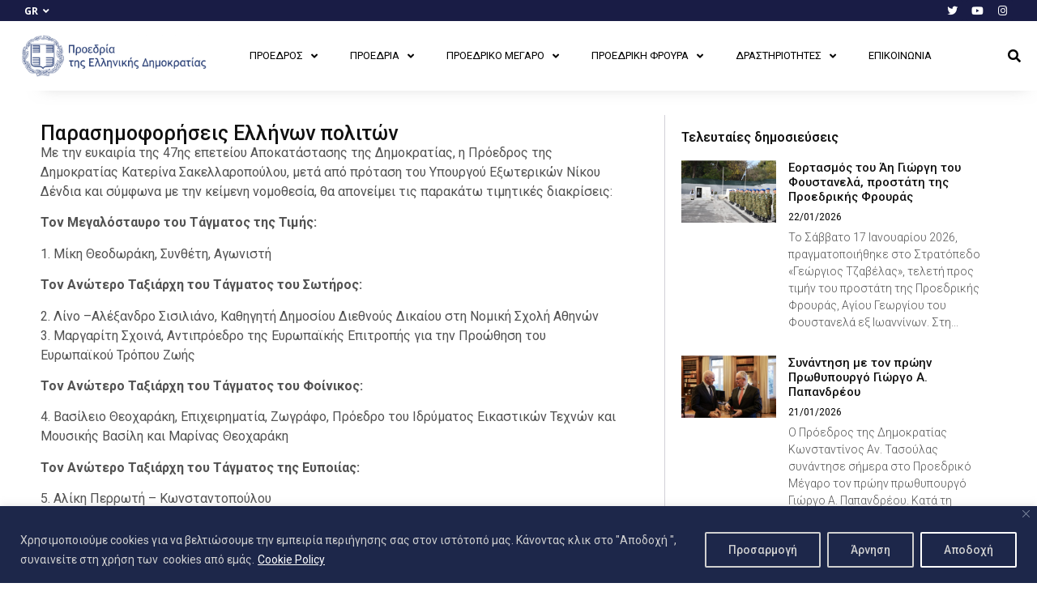

--- FILE ---
content_type: text/html; charset=UTF-8
request_url: https://www.presidency.gr/parasimoforiseis-ellinon-politon/
body_size: 29464
content:
<!doctype html>
<html lang="el">
<head>
	<meta charset="UTF-8">
	<meta name="viewport" content="width=device-width, initial-scale=1">
	<link rel="profile" href="https://gmpg.org/xfn/11">
	<meta name='robots' content='index, follow, max-image-preview:large, max-snippet:-1, max-video-preview:-1' />

	<!-- This site is optimized with the Yoast SEO plugin v21.7 - https://yoast.com/wordpress/plugins/seo/ -->
	<title>Παρασημοφορήσεις Ελλήνων πολιτών - Aρχική - Προεδρία της Δημοκρατίας</title>
	<link rel="canonical" href="/parasimoforiseis-ellinon-politon/" />
	<meta property="og:locale" content="el_GR" />
	<meta property="og:type" content="article" />
	<meta property="og:title" content="Παρασημοφορήσεις Ελλήνων πολιτών - Aρχική - Προεδρία της Δημοκρατίας" />
	<meta property="og:description" content="Με την ευκαιρία της 47ης επετείου Αποκατάστασης της Δημοκρατίας, η Πρόεδρος της Δημοκρατίας Κατερίνα Σακελλαροπούλου, μετά από πρόταση του Υπουργού Εξωτερικών Νίκου Δένδια και σύμφωνα με την κείμενη νομοθεσία, θα απονείμει τις παρακάτω τιμητικές διακρίσεις: Τον Μεγαλόσταυρο του Τάγματος της Τιμής: 1. Μίκη Θεοδωράκη, Συνθέτη, Αγωνιστή Τον Ανώτερο Ταξιάρχη του Τάγματος του Σωτήρος: 2. Λίνο [&hellip;]" />
	<meta property="og:url" content="/parasimoforiseis-ellinon-politon/" />
	<meta property="og:site_name" content="Aρχική - Προεδρία της Δημοκρατίας" />
	<meta property="article:published_time" content="2021-07-23T13:29:55+00:00" />
	<meta property="article:modified_time" content="2021-07-26T07:54:07+00:00" />
	<meta property="og:image" content="/wp-content/uploads/2021/03/C0F23B22-BFD1-4E87-820B-3363A81230B3.jpeg" />
	<meta property="og:image:width" content="2305" />
	<meta property="og:image:height" content="1537" />
	<meta property="og:image:type" content="image/jpeg" />
	<meta name="author" content="Press Office" />
	<meta name="twitter:card" content="summary_large_image" />
	<meta name="twitter:label1" content="Συντάχθηκε από" />
	<meta name="twitter:data1" content="Press Office" />
	<script type="application/ld+json" class="yoast-schema-graph">{"@context":"https://schema.org","@graph":[{"@type":"Article","@id":"/parasimoforiseis-ellinon-politon/#article","isPartOf":{"@id":"/parasimoforiseis-ellinon-politon/"},"author":{"name":"Press Office","@id":"/#/schema/person/815356cf81b84411721a659f830ab491"},"headline":"Παρασημοφορήσεις Ελλήνων πολιτών","datePublished":"2021-07-23T13:29:55+00:00","dateModified":"2021-07-26T07:54:07+00:00","mainEntityOfPage":{"@id":"/parasimoforiseis-ellinon-politon/"},"wordCount":4,"publisher":{"@id":"/#organization"},"image":{"@id":"/parasimoforiseis-ellinon-politon/#primaryimage"},"thumbnailUrl":"/wp-content/uploads/2021/03/C0F23B22-BFD1-4E87-820B-3363A81230B3.jpeg","articleSection":["Ανακοινώσεις"],"inLanguage":"el"},{"@type":"WebPage","@id":"/parasimoforiseis-ellinon-politon/","url":"///parasimoforiseis-ellinon-politon/","name":"Παρασημοφορήσεις Ελλήνων πολιτών - Aρχική - Προεδρία της Δημοκρατίας","isPartOf":{"@id":"/#website"},"primaryImageOfPage":{"@id":"/parasimoforiseis-ellinon-politon/#primaryimage"},"image":{"@id":"/parasimoforiseis-ellinon-politon/#primaryimage"},"thumbnailUrl":"/wp-content/uploads/2021/03/C0F23B22-BFD1-4E87-820B-3363A81230B3.jpeg","datePublished":"2021-07-23T13:29:55+00:00","dateModified":"2021-07-26T07:54:07+00:00","breadcrumb":{"@id":"/parasimoforiseis-ellinon-politon/#breadcrumb"},"inLanguage":"el","potentialAction":[{"@type":"ReadAction","target":["/parasimoforiseis-ellinon-politon/"]}]},{"@type":"ImageObject","inLanguage":"el","@id":"/parasimoforiseis-ellinon-politon/#primaryimage","url":"///wp-content/uploads/2021/03/C0F23B22-BFD1-4E87-820B-3363A81230B3.jpeg","contentUrl":"/wp-content/uploads/2021/03/C0F23B22-BFD1-4E87-820B-3363A81230B3.jpeg","width":2305,"height":1537},{"@type":"BreadcrumbList","@id":"/parasimoforiseis-ellinon-politon/#breadcrumb","itemListElement":[{"@type":"ListItem","position":1,"name":"Αρχική","item":"/"},{"@type":"ListItem","position":2,"name":"Ανακοινώσεις","item":"/category/anakoinoseis/"},{"@type":"ListItem","position":3,"name":"Παρασημοφορήσεις Ελλήνων πολιτών"}]},{"@type":"WebSite","@id":"/#website","url":"///","name":"Aρχική - Προεδρία της Δημοκρατίας","description":"","publisher":{"@id":"/#organization"},"potentialAction":[{"@type":"SearchAction","target":{"@type":"EntryPoint","urlTemplate":"/?s={search_term_string}"},"query-input":"required name=search_term_string"}],"inLanguage":"el"},{"@type":"Organization","@id":"/#organization","name":"Aρχική - Προεδρία της Δημοκρατίας","url":"///","logo":{"@type":"ImageObject","inLanguage":"el","@id":"/#/schema/logo/image/","url":"///wp-content/uploads/2024/11/Coat_of_Arms_of_Greece_Monochromatic.svg.png","contentUrl":"/wp-content/uploads/2024/11/Coat_of_Arms_of_Greece_Monochromatic.svg.png","width":1020,"height":1024,"caption":"Aρχική - Προεδρία της Δημοκρατίας"},"image":{"@id":"/#/schema/logo/image/"}},{"@type":"Person","@id":"/#/schema/person/815356cf81b84411721a659f830ab491","name":"Press Office","image":{"@type":"ImageObject","inLanguage":"el","@id":"/#/schema/person/image/","url":"http://0.gravatar.com/avatar/ca6c7f9c3e8d8047b21817db4061a9ff?s=96&d=mm&r=g","contentUrl":"http://0.gravatar.com/avatar/ca6c7f9c3e8d8047b21817db4061a9ff?s=96&d=mm&r=g","caption":"Press Office"},"url":"///author/press/"}]}</script>
	<!-- / Yoast SEO plugin. -->


<link rel="alternate" type="application/rss+xml" title="Ροή RSS &raquo; Aρχική - Προεδρία της Δημοκρατίας" href="/feed/" />
<link rel="alternate" type="application/rss+xml" title="Ροή Σχολίων &raquo; Aρχική - Προεδρία της Δημοκρατίας" href="/comments/feed/" />
<script>
window._wpemojiSettings = {"baseUrl":"https:\/\/s.w.org\/images\/core\/emoji\/14.0.0\/72x72\/","ext":".png","svgUrl":"https:\/\/s.w.org\/images\/core\/emoji\/14.0.0\/svg\/","svgExt":".svg","source":{"concatemoji":"\/wp-includes\/js\/wp-emoji-release.min.js?ver=6.2.2"}};
/*! This file is auto-generated */
!function(e,a,t){var n,r,o,i=a.createElement("canvas"),p=i.getContext&&i.getContext("2d");function s(e,t){p.clearRect(0,0,i.width,i.height),p.fillText(e,0,0);e=i.toDataURL();return p.clearRect(0,0,i.width,i.height),p.fillText(t,0,0),e===i.toDataURL()}function c(e){var t=a.createElement("script");t.src=e,t.defer=t.type="text/javascript",a.getElementsByTagName("head")[0].appendChild(t)}for(o=Array("flag","emoji"),t.supports={everything:!0,everythingExceptFlag:!0},r=0;r<o.length;r++)t.supports[o[r]]=function(e){if(p&&p.fillText)switch(p.textBaseline="top",p.font="600 32px Arial",e){case"flag":return s("\ud83c\udff3\ufe0f\u200d\u26a7\ufe0f","\ud83c\udff3\ufe0f\u200b\u26a7\ufe0f")?!1:!s("\ud83c\uddfa\ud83c\uddf3","\ud83c\uddfa\u200b\ud83c\uddf3")&&!s("\ud83c\udff4\udb40\udc67\udb40\udc62\udb40\udc65\udb40\udc6e\udb40\udc67\udb40\udc7f","\ud83c\udff4\u200b\udb40\udc67\u200b\udb40\udc62\u200b\udb40\udc65\u200b\udb40\udc6e\u200b\udb40\udc67\u200b\udb40\udc7f");case"emoji":return!s("\ud83e\udef1\ud83c\udffb\u200d\ud83e\udef2\ud83c\udfff","\ud83e\udef1\ud83c\udffb\u200b\ud83e\udef2\ud83c\udfff")}return!1}(o[r]),t.supports.everything=t.supports.everything&&t.supports[o[r]],"flag"!==o[r]&&(t.supports.everythingExceptFlag=t.supports.everythingExceptFlag&&t.supports[o[r]]);t.supports.everythingExceptFlag=t.supports.everythingExceptFlag&&!t.supports.flag,t.DOMReady=!1,t.readyCallback=function(){t.DOMReady=!0},t.supports.everything||(n=function(){t.readyCallback()},a.addEventListener?(a.addEventListener("DOMContentLoaded",n,!1),e.addEventListener("load",n,!1)):(e.attachEvent("onload",n),a.attachEvent("onreadystatechange",function(){"complete"===a.readyState&&t.readyCallback()})),(e=t.source||{}).concatemoji?c(e.concatemoji):e.wpemoji&&e.twemoji&&(c(e.twemoji),c(e.wpemoji)))}(window,document,window._wpemojiSettings);
</script>
<style>
img.wp-smiley,
img.emoji {
	display: inline !important;
	border: none !important;
	box-shadow: none !important;
	height: 1em !important;
	width: 1em !important;
	margin: 0 0.07em !important;
	vertical-align: -0.1em !important;
	background: none !important;
	padding: 0 !important;
}
</style>
	<link rel='stylesheet' id='bdt-uikit-css' href='/wp-content/plugins/bdthemes-element-pack/assets/css/bdt-uikit.css?ver=3.15.1' media='all' />
<link rel='stylesheet' id='ep-helper-css' href='/wp-content/plugins/bdthemes-element-pack/assets/css/ep-helper.css?ver=7.0.1' media='all' />
<link rel='stylesheet' id='wp-block-library-css' href='/wp-includes/css/dist/block-library/style.min.css?ver=6.2.2' media='all' />
<style id='pdfemb-pdf-embedder-viewer-style-inline-css'>
.wp-block-pdfemb-pdf-embedder-viewer{max-width:none}

</style>
<link rel='stylesheet' id='classic-theme-styles-css' href='/wp-includes/css/classic-themes.min.css?ver=6.2.2' media='all' />
<style id='global-styles-inline-css'>
body{--wp--preset--color--black: #000000;--wp--preset--color--cyan-bluish-gray: #abb8c3;--wp--preset--color--white: #ffffff;--wp--preset--color--pale-pink: #f78da7;--wp--preset--color--vivid-red: #cf2e2e;--wp--preset--color--luminous-vivid-orange: #ff6900;--wp--preset--color--luminous-vivid-amber: #fcb900;--wp--preset--color--light-green-cyan: #7bdcb5;--wp--preset--color--vivid-green-cyan: #00d084;--wp--preset--color--pale-cyan-blue: #8ed1fc;--wp--preset--color--vivid-cyan-blue: #0693e3;--wp--preset--color--vivid-purple: #9b51e0;--wp--preset--gradient--vivid-cyan-blue-to-vivid-purple: linear-gradient(135deg,rgba(6,147,227,1) 0%,rgb(155,81,224) 100%);--wp--preset--gradient--light-green-cyan-to-vivid-green-cyan: linear-gradient(135deg,rgb(122,220,180) 0%,rgb(0,208,130) 100%);--wp--preset--gradient--luminous-vivid-amber-to-luminous-vivid-orange: linear-gradient(135deg,rgba(252,185,0,1) 0%,rgba(255,105,0,1) 100%);--wp--preset--gradient--luminous-vivid-orange-to-vivid-red: linear-gradient(135deg,rgba(255,105,0,1) 0%,rgb(207,46,46) 100%);--wp--preset--gradient--very-light-gray-to-cyan-bluish-gray: linear-gradient(135deg,rgb(238,238,238) 0%,rgb(169,184,195) 100%);--wp--preset--gradient--cool-to-warm-spectrum: linear-gradient(135deg,rgb(74,234,220) 0%,rgb(151,120,209) 20%,rgb(207,42,186) 40%,rgb(238,44,130) 60%,rgb(251,105,98) 80%,rgb(254,248,76) 100%);--wp--preset--gradient--blush-light-purple: linear-gradient(135deg,rgb(255,206,236) 0%,rgb(152,150,240) 100%);--wp--preset--gradient--blush-bordeaux: linear-gradient(135deg,rgb(254,205,165) 0%,rgb(254,45,45) 50%,rgb(107,0,62) 100%);--wp--preset--gradient--luminous-dusk: linear-gradient(135deg,rgb(255,203,112) 0%,rgb(199,81,192) 50%,rgb(65,88,208) 100%);--wp--preset--gradient--pale-ocean: linear-gradient(135deg,rgb(255,245,203) 0%,rgb(182,227,212) 50%,rgb(51,167,181) 100%);--wp--preset--gradient--electric-grass: linear-gradient(135deg,rgb(202,248,128) 0%,rgb(113,206,126) 100%);--wp--preset--gradient--midnight: linear-gradient(135deg,rgb(2,3,129) 0%,rgb(40,116,252) 100%);--wp--preset--duotone--dark-grayscale: url('#wp-duotone-dark-grayscale');--wp--preset--duotone--grayscale: url('#wp-duotone-grayscale');--wp--preset--duotone--purple-yellow: url('#wp-duotone-purple-yellow');--wp--preset--duotone--blue-red: url('#wp-duotone-blue-red');--wp--preset--duotone--midnight: url('#wp-duotone-midnight');--wp--preset--duotone--magenta-yellow: url('#wp-duotone-magenta-yellow');--wp--preset--duotone--purple-green: url('#wp-duotone-purple-green');--wp--preset--duotone--blue-orange: url('#wp-duotone-blue-orange');--wp--preset--font-size--small: 13px;--wp--preset--font-size--medium: 20px;--wp--preset--font-size--large: 36px;--wp--preset--font-size--x-large: 42px;--wp--preset--spacing--20: 0.44rem;--wp--preset--spacing--30: 0.67rem;--wp--preset--spacing--40: 1rem;--wp--preset--spacing--50: 1.5rem;--wp--preset--spacing--60: 2.25rem;--wp--preset--spacing--70: 3.38rem;--wp--preset--spacing--80: 5.06rem;--wp--preset--shadow--natural: 6px 6px 9px rgba(0, 0, 0, 0.2);--wp--preset--shadow--deep: 12px 12px 50px rgba(0, 0, 0, 0.4);--wp--preset--shadow--sharp: 6px 6px 0px rgba(0, 0, 0, 0.2);--wp--preset--shadow--outlined: 6px 6px 0px -3px rgba(255, 255, 255, 1), 6px 6px rgba(0, 0, 0, 1);--wp--preset--shadow--crisp: 6px 6px 0px rgba(0, 0, 0, 1);}:where(.is-layout-flex){gap: 0.5em;}body .is-layout-flow > .alignleft{float: left;margin-inline-start: 0;margin-inline-end: 2em;}body .is-layout-flow > .alignright{float: right;margin-inline-start: 2em;margin-inline-end: 0;}body .is-layout-flow > .aligncenter{margin-left: auto !important;margin-right: auto !important;}body .is-layout-constrained > .alignleft{float: left;margin-inline-start: 0;margin-inline-end: 2em;}body .is-layout-constrained > .alignright{float: right;margin-inline-start: 2em;margin-inline-end: 0;}body .is-layout-constrained > .aligncenter{margin-left: auto !important;margin-right: auto !important;}body .is-layout-constrained > :where(:not(.alignleft):not(.alignright):not(.alignfull)){max-width: var(--wp--style--global--content-size);margin-left: auto !important;margin-right: auto !important;}body .is-layout-constrained > .alignwide{max-width: var(--wp--style--global--wide-size);}body .is-layout-flex{display: flex;}body .is-layout-flex{flex-wrap: wrap;align-items: center;}body .is-layout-flex > *{margin: 0;}:where(.wp-block-columns.is-layout-flex){gap: 2em;}.has-black-color{color: var(--wp--preset--color--black) !important;}.has-cyan-bluish-gray-color{color: var(--wp--preset--color--cyan-bluish-gray) !important;}.has-white-color{color: var(--wp--preset--color--white) !important;}.has-pale-pink-color{color: var(--wp--preset--color--pale-pink) !important;}.has-vivid-red-color{color: var(--wp--preset--color--vivid-red) !important;}.has-luminous-vivid-orange-color{color: var(--wp--preset--color--luminous-vivid-orange) !important;}.has-luminous-vivid-amber-color{color: var(--wp--preset--color--luminous-vivid-amber) !important;}.has-light-green-cyan-color{color: var(--wp--preset--color--light-green-cyan) !important;}.has-vivid-green-cyan-color{color: var(--wp--preset--color--vivid-green-cyan) !important;}.has-pale-cyan-blue-color{color: var(--wp--preset--color--pale-cyan-blue) !important;}.has-vivid-cyan-blue-color{color: var(--wp--preset--color--vivid-cyan-blue) !important;}.has-vivid-purple-color{color: var(--wp--preset--color--vivid-purple) !important;}.has-black-background-color{background-color: var(--wp--preset--color--black) !important;}.has-cyan-bluish-gray-background-color{background-color: var(--wp--preset--color--cyan-bluish-gray) !important;}.has-white-background-color{background-color: var(--wp--preset--color--white) !important;}.has-pale-pink-background-color{background-color: var(--wp--preset--color--pale-pink) !important;}.has-vivid-red-background-color{background-color: var(--wp--preset--color--vivid-red) !important;}.has-luminous-vivid-orange-background-color{background-color: var(--wp--preset--color--luminous-vivid-orange) !important;}.has-luminous-vivid-amber-background-color{background-color: var(--wp--preset--color--luminous-vivid-amber) !important;}.has-light-green-cyan-background-color{background-color: var(--wp--preset--color--light-green-cyan) !important;}.has-vivid-green-cyan-background-color{background-color: var(--wp--preset--color--vivid-green-cyan) !important;}.has-pale-cyan-blue-background-color{background-color: var(--wp--preset--color--pale-cyan-blue) !important;}.has-vivid-cyan-blue-background-color{background-color: var(--wp--preset--color--vivid-cyan-blue) !important;}.has-vivid-purple-background-color{background-color: var(--wp--preset--color--vivid-purple) !important;}.has-black-border-color{border-color: var(--wp--preset--color--black) !important;}.has-cyan-bluish-gray-border-color{border-color: var(--wp--preset--color--cyan-bluish-gray) !important;}.has-white-border-color{border-color: var(--wp--preset--color--white) !important;}.has-pale-pink-border-color{border-color: var(--wp--preset--color--pale-pink) !important;}.has-vivid-red-border-color{border-color: var(--wp--preset--color--vivid-red) !important;}.has-luminous-vivid-orange-border-color{border-color: var(--wp--preset--color--luminous-vivid-orange) !important;}.has-luminous-vivid-amber-border-color{border-color: var(--wp--preset--color--luminous-vivid-amber) !important;}.has-light-green-cyan-border-color{border-color: var(--wp--preset--color--light-green-cyan) !important;}.has-vivid-green-cyan-border-color{border-color: var(--wp--preset--color--vivid-green-cyan) !important;}.has-pale-cyan-blue-border-color{border-color: var(--wp--preset--color--pale-cyan-blue) !important;}.has-vivid-cyan-blue-border-color{border-color: var(--wp--preset--color--vivid-cyan-blue) !important;}.has-vivid-purple-border-color{border-color: var(--wp--preset--color--vivid-purple) !important;}.has-vivid-cyan-blue-to-vivid-purple-gradient-background{background: var(--wp--preset--gradient--vivid-cyan-blue-to-vivid-purple) !important;}.has-light-green-cyan-to-vivid-green-cyan-gradient-background{background: var(--wp--preset--gradient--light-green-cyan-to-vivid-green-cyan) !important;}.has-luminous-vivid-amber-to-luminous-vivid-orange-gradient-background{background: var(--wp--preset--gradient--luminous-vivid-amber-to-luminous-vivid-orange) !important;}.has-luminous-vivid-orange-to-vivid-red-gradient-background{background: var(--wp--preset--gradient--luminous-vivid-orange-to-vivid-red) !important;}.has-very-light-gray-to-cyan-bluish-gray-gradient-background{background: var(--wp--preset--gradient--very-light-gray-to-cyan-bluish-gray) !important;}.has-cool-to-warm-spectrum-gradient-background{background: var(--wp--preset--gradient--cool-to-warm-spectrum) !important;}.has-blush-light-purple-gradient-background{background: var(--wp--preset--gradient--blush-light-purple) !important;}.has-blush-bordeaux-gradient-background{background: var(--wp--preset--gradient--blush-bordeaux) !important;}.has-luminous-dusk-gradient-background{background: var(--wp--preset--gradient--luminous-dusk) !important;}.has-pale-ocean-gradient-background{background: var(--wp--preset--gradient--pale-ocean) !important;}.has-electric-grass-gradient-background{background: var(--wp--preset--gradient--electric-grass) !important;}.has-midnight-gradient-background{background: var(--wp--preset--gradient--midnight) !important;}.has-small-font-size{font-size: var(--wp--preset--font-size--small) !important;}.has-medium-font-size{font-size: var(--wp--preset--font-size--medium) !important;}.has-large-font-size{font-size: var(--wp--preset--font-size--large) !important;}.has-x-large-font-size{font-size: var(--wp--preset--font-size--x-large) !important;}
.wp-block-navigation a:where(:not(.wp-element-button)){color: inherit;}
:where(.wp-block-columns.is-layout-flex){gap: 2em;}
.wp-block-pullquote{font-size: 1.5em;line-height: 1.6;}
</style>
<link rel='stylesheet' id='hello-elementor-css' href='/wp-content/themes/hello-elementor/style.min.css?ver=3.1.1' media='all' />
<link rel='stylesheet' id='hello-elementor-theme-style-css' href='/wp-content/themes/hello-elementor/theme.min.css?ver=3.1.1' media='all' />
<link rel='stylesheet' id='hello-elementor-header-footer-css' href='/wp-content/themes/hello-elementor/header-footer.min.css?ver=3.1.1' media='all' />
<link rel='stylesheet' id='elementor-frontend-css' href='/wp-content/uploads/elementor/css/custom-frontend-lite.min.css?ver=1725007184' media='all' />
<link rel='stylesheet' id='elementor-post-27300-css' href='/wp-content/uploads/elementor/css/post-27300.css?ver=1725007184' media='all' />
<link rel='stylesheet' id='elementor-icons-css' href='/wp-content/plugins/elementor/assets/lib/eicons/css/elementor-icons.min.css?ver=5.23.0' media='all' />
<link rel='stylesheet' id='swiper-css' href='/wp-content/plugins/elementor/assets/lib/swiper/css/swiper.min.css?ver=5.3.6' media='all' />
<link rel='stylesheet' id='elementor-pro-css' href='/wp-content/uploads/elementor/css/custom-pro-frontend-lite.min.css?ver=1725007184' media='all' />
<link rel='stylesheet' id='elementor-global-css' href='/wp-content/uploads/elementor/css/global.css?ver=1725007187' media='all' />
<link rel='stylesheet' id='elementor-post-27302-css' href='/wp-content/uploads/elementor/css/post-27302.css?ver=1743118285' media='all' />
<link rel='stylesheet' id='elementor-post-46630-css' href='/wp-content/uploads/elementor/css/post-46630.css?ver=1725007187' media='all' />
<link rel='stylesheet' id='elementor-post-50026-css' href='/wp-content/uploads/elementor/css/post-50026.css?ver=1752234540' media='all' />
<link rel='stylesheet' id='latest-posts-style-css' href='/wp-content/plugins/latest-posts/assets/css/style.css?ver=1.4.3' media='all' />
<link rel='stylesheet' id='eael-general-css' href='/wp-content/plugins/essential-addons-for-elementor-lite/assets/front-end/css/view/general.min.css?ver=5.9.26' media='all' />
<link rel='stylesheet' id='google-fonts-1-css' href='https://fonts.googleapis.com/css?family=Roboto%3A100%2C100italic%2C200%2C200italic%2C300%2C300italic%2C400%2C400italic%2C500%2C500italic%2C600%2C600italic%2C700%2C700italic%2C800%2C800italic%2C900%2C900italic%7COpen+Sans%3A100%2C100italic%2C200%2C200italic%2C300%2C300italic%2C400%2C400italic%2C500%2C500italic%2C600%2C600italic%2C700%2C700italic%2C800%2C800italic%2C900%2C900italic%7CMerriweather%3A100%2C100italic%2C200%2C200italic%2C300%2C300italic%2C400%2C400italic%2C500%2C500italic%2C600%2C600italic%2C700%2C700italic%2C800%2C800italic%2C900%2C900italic&#038;display=auto&#038;subset=greek&#038;ver=6.2.2' media='all' />
<link rel='stylesheet' id='elementor-icons-shared-0-css' href='/wp-content/plugins/elementor/assets/lib/font-awesome/css/fontawesome.min.css?ver=5.15.3' media='all' />
<link rel='stylesheet' id='elementor-icons-fa-solid-css' href='/wp-content/plugins/elementor/assets/lib/font-awesome/css/solid.min.css?ver=5.15.3' media='all' />
<link rel='stylesheet' id='elementor-icons-fa-brands-css' href='/wp-content/plugins/elementor/assets/lib/font-awesome/css/brands.min.css?ver=5.15.3' media='all' />
<link rel="preconnect" href="https://fonts.gstatic.com/" crossorigin><script id='cookie-law-info-js-extra'>
var _ckyConfig = {"_ipData":[],"_assetsURL":"\/wp-content\/plugins\/cookie-law-info\/lite\/frontend\/images\/","_publicURL":"http:\/\/www.presidency.gr","_expiry":"365","_categories":[{"name":"Necessary","slug":"necessary","isNecessary":true,"ccpaDoNotSell":true,"cookies":[],"active":true,"defaultConsent":{"gdpr":true,"ccpa":true}},{"name":"Functional","slug":"functional","isNecessary":false,"ccpaDoNotSell":true,"cookies":[],"active":true,"defaultConsent":{"gdpr":false,"ccpa":false}},{"name":"Analytics","slug":"analytics","isNecessary":false,"ccpaDoNotSell":true,"cookies":[],"active":true,"defaultConsent":{"gdpr":false,"ccpa":false}},{"name":"Performance","slug":"performance","isNecessary":false,"ccpaDoNotSell":true,"cookies":[],"active":true,"defaultConsent":{"gdpr":false,"ccpa":false}},{"name":"Advertisement","slug":"advertisement","isNecessary":false,"ccpaDoNotSell":true,"cookies":[],"active":true,"defaultConsent":{"gdpr":false,"ccpa":false}}],"_activeLaw":"gdpr","_rootDomain":"","_block":"1","_showBanner":"1","_bannerConfig":{"settings":{"type":"banner","preferenceCenterType":"popup","position":"bottom","applicableLaw":"gdpr"},"behaviours":{"reloadBannerOnAccept":false,"loadAnalyticsByDefault":false,"animations":{"onLoad":"animate","onHide":"sticky"}},"config":{"revisitConsent":{"status":true,"tag":"revisit-consent","position":"bottom-left","meta":{"url":"#"},"styles":{"background-color":"#0056a7"},"elements":{"title":{"type":"text","tag":"revisit-consent-title","status":true,"styles":{"color":"#0056a7"}}}},"preferenceCenter":{"toggle":{"status":true,"tag":"detail-category-toggle","type":"toggle","states":{"active":{"styles":{"background-color":"#1863DC"}},"inactive":{"styles":{"background-color":"#D0D5D2"}}}}},"categoryPreview":{"status":false,"toggle":{"status":true,"tag":"detail-category-preview-toggle","type":"toggle","states":{"active":{"styles":{"background-color":"#1863DC"}},"inactive":{"styles":{"background-color":"#D0D5D2"}}}}},"videoPlaceholder":{"status":true,"styles":{"background-color":"#000000","border-color":"#000000","color":"#ffffff"}},"readMore":{"status":true,"tag":"readmore-button","type":"link","meta":{"noFollow":true,"newTab":true},"styles":{"color":"#FFFFFF","background-color":"transparent","border-color":"transparent"}},"auditTable":{"status":true},"optOption":{"status":true,"toggle":{"status":true,"tag":"optout-option-toggle","type":"toggle","states":{"active":{"styles":{"background-color":"#1863dc"}},"inactive":{"styles":{"background-color":"#d0d5d2"}}}}}}},"_version":"3.2.7","_logConsent":"1","_tags":[{"tag":"accept-button","styles":{"color":"#d0d0d0","background-color":"#1D274A","border-color":"#FFFFFF"}},{"tag":"reject-button","styles":{"color":"#d0d0d0","background-color":"transparent","border-color":"#d0d0d0"}},{"tag":"settings-button","styles":{"color":"#d0d0d0","background-color":"transparent","border-color":"#d0d0d0"}},{"tag":"readmore-button","styles":{"color":"#FFFFFF","background-color":"transparent","border-color":"transparent"}},{"tag":"donotsell-button","styles":{"color":"#1863dc","background-color":"transparent","border-color":"transparent"}},{"tag":"accept-button","styles":{"color":"#d0d0d0","background-color":"#1D274A","border-color":"#FFFFFF"}},{"tag":"revisit-consent","styles":{"background-color":"#0056a7"}}],"_shortCodes":[{"key":"cky_readmore","content":"<a href=\"#\" class=\"cky-policy\" aria-label=\"Cookie Policy\" target=\"_blank\" rel=\"noopener\" data-cky-tag=\"readmore-button\">Cookie Policy<\/a>","tag":"readmore-button","status":true,"attributes":{"rel":"nofollow","target":"_blank"}},{"key":"cky_show_desc","content":"<button class=\"cky-show-desc-btn\" data-cky-tag=\"show-desc-button\" aria-label=\"Show more\">Show more<\/button>","tag":"show-desc-button","status":true,"attributes":[]},{"key":"cky_hide_desc","content":"<button class=\"cky-show-desc-btn\" data-cky-tag=\"hide-desc-button\" aria-label=\"Show less\">Show less<\/button>","tag":"hide-desc-button","status":true,"attributes":[]},{"key":"cky_category_toggle_label","content":"[cky_{{status}}_category_label] [cky_preference_{{category_slug}}_title]","tag":"","status":true,"attributes":[]},{"key":"cky_enable_category_label","content":"Enable","tag":"","status":true,"attributes":[]},{"key":"cky_disable_category_label","content":"Disable","tag":"","status":true,"attributes":[]},{"key":"cky_video_placeholder","content":"<div class=\"video-placeholder-normal\" data-cky-tag=\"video-placeholder\" id=\"[UNIQUEID]\"><p class=\"video-placeholder-text-normal\" data-cky-tag=\"placeholder-title\">Please accept cookies to access this content<\/p><\/div>","tag":"","status":true,"attributes":[]},{"key":"cky_enable_optout_label","content":"Enable","tag":"","status":true,"attributes":[]},{"key":"cky_disable_optout_label","content":"Disable","tag":"","status":true,"attributes":[]},{"key":"cky_optout_toggle_label","content":"[cky_{{status}}_optout_label] [cky_optout_option_title]","tag":"","status":true,"attributes":[]},{"key":"cky_optout_option_title","content":"Do Not Sell or Share My Personal Information","tag":"","status":true,"attributes":[]},{"key":"cky_optout_close_label","content":"Close","tag":"","status":true,"attributes":[]}],"_rtl":"","_language":"en","_providersToBlock":[]};
var _ckyStyles = {"css":".cky-overlay{background: #000000; opacity: 0.4; position: fixed; top: 0; left: 0; width: 100%; height: 100%; z-index: 99999999;}.cky-hide{display: none;}.cky-btn-revisit-wrapper{display: flex; align-items: center; justify-content: center; background: #0056a7; width: 45px; height: 45px; border-radius: 50%; position: fixed; z-index: 999999; cursor: pointer;}.cky-revisit-bottom-left{bottom: 15px; left: 15px;}.cky-revisit-bottom-right{bottom: 15px; right: 15px;}.cky-btn-revisit-wrapper .cky-btn-revisit{display: flex; align-items: center; justify-content: center; background: none; border: none; cursor: pointer; position: relative; margin: 0; padding: 0;}.cky-btn-revisit-wrapper .cky-btn-revisit img{max-width: fit-content; margin: 0; height: 30px; width: 30px;}.cky-revisit-bottom-left:hover::before{content: attr(data-tooltip); position: absolute; background: #4e4b66; color: #ffffff; left: calc(100% + 7px); font-size: 12px; line-height: 16px; width: max-content; padding: 4px 8px; border-radius: 4px;}.cky-revisit-bottom-left:hover::after{position: absolute; content: \"\"; border: 5px solid transparent; left: calc(100% + 2px); border-left-width: 0; border-right-color: #4e4b66;}.cky-revisit-bottom-right:hover::before{content: attr(data-tooltip); position: absolute; background: #4e4b66; color: #ffffff; right: calc(100% + 7px); font-size: 12px; line-height: 16px; width: max-content; padding: 4px 8px; border-radius: 4px;}.cky-revisit-bottom-right:hover::after{position: absolute; content: \"\"; border: 5px solid transparent; right: calc(100% + 2px); border-right-width: 0; border-left-color: #4e4b66;}.cky-revisit-hide{display: none;}.cky-consent-container{position: fixed; width: 100%; box-sizing: border-box; z-index: 9999999;}.cky-consent-container .cky-consent-bar{background: #ffffff; border: 1px solid; padding: 16.5px 24px; box-shadow: 0 -1px 10px 0 #acabab4d;}.cky-banner-bottom{bottom: 0; left: 0;}.cky-banner-top{top: 0; left: 0;}.cky-custom-brand-logo-wrapper .cky-custom-brand-logo{width: 100px; height: auto; margin: 0 0 12px 0;}.cky-notice .cky-title{color: #212121; font-weight: 700; font-size: 18px; line-height: 24px; margin: 0 0 12px 0;}.cky-notice-group{display: flex; justify-content: space-between; align-items: center; font-size: 14px; line-height: 24px; font-weight: 400;}.cky-notice-des *,.cky-preference-content-wrapper *,.cky-accordion-header-des *,.cky-gpc-wrapper .cky-gpc-desc *{font-size: 14px;}.cky-notice-des{color: #212121; font-size: 14px; line-height: 24px; font-weight: 400;}.cky-notice-des img{height: 25px; width: 25px;}.cky-consent-bar .cky-notice-des p,.cky-gpc-wrapper .cky-gpc-desc p,.cky-preference-body-wrapper .cky-preference-content-wrapper p,.cky-accordion-header-wrapper .cky-accordion-header-des p,.cky-cookie-des-table li div:last-child p{color: inherit; margin-top: 0; overflow-wrap: break-word;}.cky-notice-des P:last-child,.cky-preference-content-wrapper p:last-child,.cky-cookie-des-table li div:last-child p:last-child,.cky-gpc-wrapper .cky-gpc-desc p:last-child{margin-bottom: 0;}.cky-notice-des a.cky-policy,.cky-notice-des button.cky-policy{font-size: 14px; color: #1863dc; white-space: nowrap; cursor: pointer; background: transparent; border: 1px solid; text-decoration: underline;}.cky-notice-des button.cky-policy{padding: 0;}.cky-notice-des a.cky-policy:focus-visible,.cky-notice-des button.cky-policy:focus-visible,.cky-preference-content-wrapper .cky-show-desc-btn:focus-visible,.cky-accordion-header .cky-accordion-btn:focus-visible,.cky-preference-header .cky-btn-close:focus-visible,.cky-switch input[type=\"checkbox\"]:focus-visible,.cky-footer-wrapper a:focus-visible,.cky-btn:focus-visible{outline: 2px solid #1863dc; outline-offset: 2px;}.cky-btn:focus:not(:focus-visible),.cky-accordion-header .cky-accordion-btn:focus:not(:focus-visible),.cky-preference-content-wrapper .cky-show-desc-btn:focus:not(:focus-visible),.cky-btn-revisit-wrapper .cky-btn-revisit:focus:not(:focus-visible),.cky-preference-header .cky-btn-close:focus:not(:focus-visible),.cky-consent-bar .cky-banner-btn-close:focus:not(:focus-visible){outline: 0;}button.cky-show-desc-btn:not(:hover):not(:active){color: #1863dc; background: transparent;}button.cky-accordion-btn:not(:hover):not(:active),button.cky-banner-btn-close:not(:hover):not(:active),button.cky-btn-close:not(:hover):not(:active),button.cky-btn-revisit:not(:hover):not(:active){background: transparent;}.cky-consent-bar button:hover,.cky-modal.cky-modal-open button:hover,.cky-consent-bar button:focus,.cky-modal.cky-modal-open button:focus{text-decoration: none;}.cky-notice-btn-wrapper{display: flex; justify-content: center; align-items: center; margin-left: 15px;}.cky-notice-btn-wrapper .cky-btn{text-shadow: none; box-shadow: none;}.cky-btn{font-size: 14px; font-family: inherit; line-height: 24px; padding: 8px 27px; font-weight: 500; margin: 0 8px 0 0; border-radius: 2px; white-space: nowrap; cursor: pointer; text-align: center; text-transform: none; min-height: 0;}.cky-btn:hover{opacity: 0.8;}.cky-btn-customize{color: #1863dc; background: transparent; border: 2px solid #1863dc;}.cky-btn-reject{color: #1863dc; background: transparent; border: 2px solid #1863dc;}.cky-btn-accept{background: #1863dc; color: #ffffff; border: 2px solid #1863dc;}.cky-btn:last-child{margin-right: 0;}@media (max-width: 768px){.cky-notice-group{display: block;}.cky-notice-btn-wrapper{margin-left: 0;}.cky-notice-btn-wrapper .cky-btn{flex: auto; max-width: 100%; margin-top: 10px; white-space: unset;}}@media (max-width: 576px){.cky-notice-btn-wrapper{flex-direction: column;}.cky-custom-brand-logo-wrapper, .cky-notice .cky-title, .cky-notice-des, .cky-notice-btn-wrapper{padding: 0 28px;}.cky-consent-container .cky-consent-bar{padding: 16.5px 0;}.cky-notice-des{max-height: 40vh; overflow-y: scroll;}.cky-notice-btn-wrapper .cky-btn{width: 100%; padding: 8px; margin-right: 0;}.cky-notice-btn-wrapper .cky-btn-accept{order: 1;}.cky-notice-btn-wrapper .cky-btn-reject{order: 3;}.cky-notice-btn-wrapper .cky-btn-customize{order: 2;}}@media (max-width: 425px){.cky-custom-brand-logo-wrapper, .cky-notice .cky-title, .cky-notice-des, .cky-notice-btn-wrapper{padding: 0 24px;}.cky-notice-btn-wrapper{flex-direction: column;}.cky-btn{width: 100%; margin: 10px 0 0 0;}.cky-notice-btn-wrapper .cky-btn-customize{order: 2;}.cky-notice-btn-wrapper .cky-btn-reject{order: 3;}.cky-notice-btn-wrapper .cky-btn-accept{order: 1; margin-top: 16px;}}@media (max-width: 352px){.cky-notice .cky-title{font-size: 16px;}.cky-notice-des *{font-size: 12px;}.cky-notice-des, .cky-btn{font-size: 12px;}}.cky-modal.cky-modal-open{display: flex; visibility: visible; -webkit-transform: translate(-50%, -50%); -moz-transform: translate(-50%, -50%); -ms-transform: translate(-50%, -50%); -o-transform: translate(-50%, -50%); transform: translate(-50%, -50%); top: 50%; left: 50%; transition: all 1s ease;}.cky-modal{box-shadow: 0 32px 68px rgba(0, 0, 0, 0.3); margin: 0 auto; position: fixed; max-width: 100%; background: #ffffff; top: 50%; box-sizing: border-box; border-radius: 6px; z-index: 999999999; color: #212121; -webkit-transform: translate(-50%, 100%); -moz-transform: translate(-50%, 100%); -ms-transform: translate(-50%, 100%); -o-transform: translate(-50%, 100%); transform: translate(-50%, 100%); visibility: hidden; transition: all 0s ease;}.cky-preference-center{max-height: 79vh; overflow: hidden; width: 845px; overflow: hidden; flex: 1 1 0; display: flex; flex-direction: column; border-radius: 6px;}.cky-preference-header{display: flex; align-items: center; justify-content: space-between; padding: 22px 24px; border-bottom: 1px solid;}.cky-preference-header .cky-preference-title{font-size: 18px; font-weight: 700; line-height: 24px;}.cky-preference-header .cky-btn-close{margin: 0; cursor: pointer; vertical-align: middle; padding: 0; background: none; border: none; width: auto; height: auto; min-height: 0; line-height: 0; text-shadow: none; box-shadow: none;}.cky-preference-header .cky-btn-close img{margin: 0; height: 10px; width: 10px;}.cky-preference-body-wrapper{padding: 0 24px; flex: 1; overflow: auto; box-sizing: border-box;}.cky-preference-content-wrapper,.cky-gpc-wrapper .cky-gpc-desc{font-size: 14px; line-height: 24px; font-weight: 400; padding: 12px 0;}.cky-preference-content-wrapper{border-bottom: 1px solid;}.cky-preference-content-wrapper img{height: 25px; width: 25px;}.cky-preference-content-wrapper .cky-show-desc-btn{font-size: 14px; font-family: inherit; color: #1863dc; text-decoration: none; line-height: 24px; padding: 0; margin: 0; white-space: nowrap; cursor: pointer; background: transparent; border-color: transparent; text-transform: none; min-height: 0; text-shadow: none; box-shadow: none;}.cky-accordion-wrapper{margin-bottom: 10px;}.cky-accordion{border-bottom: 1px solid;}.cky-accordion:last-child{border-bottom: none;}.cky-accordion .cky-accordion-item{display: flex; margin-top: 10px;}.cky-accordion .cky-accordion-body{display: none;}.cky-accordion.cky-accordion-active .cky-accordion-body{display: block; padding: 0 22px; margin-bottom: 16px;}.cky-accordion-header-wrapper{cursor: pointer; width: 100%;}.cky-accordion-item .cky-accordion-header{display: flex; justify-content: space-between; align-items: center;}.cky-accordion-header .cky-accordion-btn{font-size: 16px; font-family: inherit; color: #212121; line-height: 24px; background: none; border: none; font-weight: 700; padding: 0; margin: 0; cursor: pointer; text-transform: none; min-height: 0; text-shadow: none; box-shadow: none;}.cky-accordion-header .cky-always-active{color: #008000; font-weight: 600; line-height: 24px; font-size: 14px;}.cky-accordion-header-des{font-size: 14px; line-height: 24px; margin: 10px 0 16px 0;}.cky-accordion-chevron{margin-right: 22px; position: relative; cursor: pointer;}.cky-accordion-chevron-hide{display: none;}.cky-accordion .cky-accordion-chevron i::before{content: \"\"; position: absolute; border-right: 1.4px solid; border-bottom: 1.4px solid; border-color: inherit; height: 6px; width: 6px; -webkit-transform: rotate(-45deg); -moz-transform: rotate(-45deg); -ms-transform: rotate(-45deg); -o-transform: rotate(-45deg); transform: rotate(-45deg); transition: all 0.2s ease-in-out; top: 8px;}.cky-accordion.cky-accordion-active .cky-accordion-chevron i::before{-webkit-transform: rotate(45deg); -moz-transform: rotate(45deg); -ms-transform: rotate(45deg); -o-transform: rotate(45deg); transform: rotate(45deg);}.cky-audit-table{background: #f4f4f4; border-radius: 6px;}.cky-audit-table .cky-empty-cookies-text{color: inherit; font-size: 12px; line-height: 24px; margin: 0; padding: 10px;}.cky-audit-table .cky-cookie-des-table{font-size: 12px; line-height: 24px; font-weight: normal; padding: 15px 10px; border-bottom: 1px solid; border-bottom-color: inherit; margin: 0;}.cky-audit-table .cky-cookie-des-table:last-child{border-bottom: none;}.cky-audit-table .cky-cookie-des-table li{list-style-type: none; display: flex; padding: 3px 0;}.cky-audit-table .cky-cookie-des-table li:first-child{padding-top: 0;}.cky-cookie-des-table li div:first-child{width: 100px; font-weight: 600; word-break: break-word; word-wrap: break-word;}.cky-cookie-des-table li div:last-child{flex: 1; word-break: break-word; word-wrap: break-word; margin-left: 8px;}.cky-footer-shadow{display: block; width: 100%; height: 40px; background: linear-gradient(180deg, rgba(255, 255, 255, 0) 0%, #ffffff 100%); position: absolute; bottom: calc(100% - 1px);}.cky-footer-wrapper{position: relative;}.cky-prefrence-btn-wrapper{display: flex; flex-wrap: wrap; align-items: center; justify-content: center; padding: 22px 24px; border-top: 1px solid;}.cky-prefrence-btn-wrapper .cky-btn{flex: auto; max-width: 100%; text-shadow: none; box-shadow: none;}.cky-btn-preferences{color: #1863dc; background: transparent; border: 2px solid #1863dc;}.cky-preference-header,.cky-preference-body-wrapper,.cky-preference-content-wrapper,.cky-accordion-wrapper,.cky-accordion,.cky-accordion-wrapper,.cky-footer-wrapper,.cky-prefrence-btn-wrapper{border-color: inherit;}@media (max-width: 845px){.cky-modal{max-width: calc(100% - 16px);}}@media (max-width: 576px){.cky-modal{max-width: 100%;}.cky-preference-center{max-height: 100vh;}.cky-prefrence-btn-wrapper{flex-direction: column;}.cky-accordion.cky-accordion-active .cky-accordion-body{padding-right: 0;}.cky-prefrence-btn-wrapper .cky-btn{width: 100%; margin: 10px 0 0 0;}.cky-prefrence-btn-wrapper .cky-btn-reject{order: 3;}.cky-prefrence-btn-wrapper .cky-btn-accept{order: 1; margin-top: 0;}.cky-prefrence-btn-wrapper .cky-btn-preferences{order: 2;}}@media (max-width: 425px){.cky-accordion-chevron{margin-right: 15px;}.cky-notice-btn-wrapper{margin-top: 0;}.cky-accordion.cky-accordion-active .cky-accordion-body{padding: 0 15px;}}@media (max-width: 352px){.cky-preference-header .cky-preference-title{font-size: 16px;}.cky-preference-header{padding: 16px 24px;}.cky-preference-content-wrapper *, .cky-accordion-header-des *{font-size: 12px;}.cky-preference-content-wrapper, .cky-preference-content-wrapper .cky-show-more, .cky-accordion-header .cky-always-active, .cky-accordion-header-des, .cky-preference-content-wrapper .cky-show-desc-btn, .cky-notice-des a.cky-policy{font-size: 12px;}.cky-accordion-header .cky-accordion-btn{font-size: 14px;}}.cky-switch{display: flex;}.cky-switch input[type=\"checkbox\"]{position: relative; width: 44px; height: 24px; margin: 0; background: #d0d5d2; -webkit-appearance: none; border-radius: 50px; cursor: pointer; outline: 0; border: none; top: 0;}.cky-switch input[type=\"checkbox\"]:checked{background: #1863dc;}.cky-switch input[type=\"checkbox\"]:before{position: absolute; content: \"\"; height: 20px; width: 20px; left: 2px; bottom: 2px; border-radius: 50%; background-color: white; -webkit-transition: 0.4s; transition: 0.4s; margin: 0;}.cky-switch input[type=\"checkbox\"]:after{display: none;}.cky-switch input[type=\"checkbox\"]:checked:before{-webkit-transform: translateX(20px); -ms-transform: translateX(20px); transform: translateX(20px);}@media (max-width: 425px){.cky-switch input[type=\"checkbox\"]{width: 38px; height: 21px;}.cky-switch input[type=\"checkbox\"]:before{height: 17px; width: 17px;}.cky-switch input[type=\"checkbox\"]:checked:before{-webkit-transform: translateX(17px); -ms-transform: translateX(17px); transform: translateX(17px);}}.cky-consent-bar .cky-banner-btn-close{position: absolute; right: 9px; top: 5px; background: none; border: none; cursor: pointer; padding: 0; margin: 0; min-height: 0; line-height: 0; height: auto; width: auto; text-shadow: none; box-shadow: none;}.cky-consent-bar .cky-banner-btn-close img{height: 9px; width: 9px; margin: 0;}.cky-notice-btn-wrapper .cky-btn-do-not-sell{font-size: 14px; line-height: 24px; padding: 6px 0; margin: 0; font-weight: 500; background: none; border-radius: 2px; border: none; cursor: pointer; text-align: left; color: #1863dc; background: transparent; border-color: transparent; box-shadow: none; text-shadow: none;}.cky-consent-bar .cky-banner-btn-close:focus-visible,.cky-notice-btn-wrapper .cky-btn-do-not-sell:focus-visible,.cky-opt-out-btn-wrapper .cky-btn:focus-visible,.cky-opt-out-checkbox-wrapper input[type=\"checkbox\"].cky-opt-out-checkbox:focus-visible{outline: 2px solid #1863dc; outline-offset: 2px;}@media (max-width: 768px){.cky-notice-btn-wrapper{margin-left: 0; margin-top: 10px; justify-content: left;}.cky-notice-btn-wrapper .cky-btn-do-not-sell{padding: 0;}}@media (max-width: 352px){.cky-notice-btn-wrapper .cky-btn-do-not-sell, .cky-notice-des a.cky-policy{font-size: 12px;}}.cky-opt-out-wrapper{padding: 12px 0;}.cky-opt-out-wrapper .cky-opt-out-checkbox-wrapper{display: flex; align-items: center;}.cky-opt-out-checkbox-wrapper .cky-opt-out-checkbox-label{font-size: 16px; font-weight: 700; line-height: 24px; margin: 0 0 0 12px; cursor: pointer;}.cky-opt-out-checkbox-wrapper input[type=\"checkbox\"].cky-opt-out-checkbox{background-color: #ffffff; border: 1px solid black; width: 20px; height: 18.5px; margin: 0; -webkit-appearance: none; position: relative; display: flex; align-items: center; justify-content: center; border-radius: 2px; cursor: pointer;}.cky-opt-out-checkbox-wrapper input[type=\"checkbox\"].cky-opt-out-checkbox:checked{background-color: #1863dc; border: none;}.cky-opt-out-checkbox-wrapper input[type=\"checkbox\"].cky-opt-out-checkbox:checked::after{left: 6px; bottom: 4px; width: 7px; height: 13px; border: solid #ffffff; border-width: 0 3px 3px 0; border-radius: 2px; -webkit-transform: rotate(45deg); -ms-transform: rotate(45deg); transform: rotate(45deg); content: \"\"; position: absolute; box-sizing: border-box;}.cky-opt-out-checkbox-wrapper.cky-disabled .cky-opt-out-checkbox-label,.cky-opt-out-checkbox-wrapper.cky-disabled input[type=\"checkbox\"].cky-opt-out-checkbox{cursor: no-drop;}.cky-gpc-wrapper{margin: 0 0 0 32px;}.cky-footer-wrapper .cky-opt-out-btn-wrapper{display: flex; flex-wrap: wrap; align-items: center; justify-content: center; padding: 22px 24px;}.cky-opt-out-btn-wrapper .cky-btn{flex: auto; max-width: 100%; text-shadow: none; box-shadow: none;}.cky-opt-out-btn-wrapper .cky-btn-cancel{border: 1px solid #dedfe0; background: transparent; color: #858585;}.cky-opt-out-btn-wrapper .cky-btn-confirm{background: #1863dc; color: #ffffff; border: 1px solid #1863dc;}@media (max-width: 352px){.cky-opt-out-checkbox-wrapper .cky-opt-out-checkbox-label{font-size: 14px;}.cky-gpc-wrapper .cky-gpc-desc, .cky-gpc-wrapper .cky-gpc-desc *{font-size: 12px;}.cky-opt-out-checkbox-wrapper input[type=\"checkbox\"].cky-opt-out-checkbox{width: 16px; height: 16px;}.cky-opt-out-checkbox-wrapper input[type=\"checkbox\"].cky-opt-out-checkbox:checked::after{left: 5px; bottom: 4px; width: 3px; height: 9px;}.cky-gpc-wrapper{margin: 0 0 0 28px;}}.video-placeholder-youtube{background-size: 100% 100%; background-position: center; background-repeat: no-repeat; background-color: #b2b0b059; position: relative; display: flex; align-items: center; justify-content: center; max-width: 100%;}.video-placeholder-text-youtube{text-align: center; align-items: center; padding: 10px 16px; background-color: #000000cc; color: #ffffff; border: 1px solid; border-radius: 2px; cursor: pointer;}.video-placeholder-normal{background-image: url(\"\/wp-content\/plugins\/cookie-law-info\/lite\/frontend\/images\/placeholder.svg\"); background-size: 80px; background-position: center; background-repeat: no-repeat; background-color: #b2b0b059; position: relative; display: flex; align-items: flex-end; justify-content: center; max-width: 100%;}.video-placeholder-text-normal{align-items: center; padding: 10px 16px; text-align: center; border: 1px solid; border-radius: 2px; cursor: pointer;}.cky-rtl{direction: rtl; text-align: right;}.cky-rtl .cky-banner-btn-close{left: 9px; right: auto;}.cky-rtl .cky-notice-btn-wrapper .cky-btn:last-child{margin-right: 8px;}.cky-rtl .cky-notice-btn-wrapper .cky-btn:first-child{margin-right: 0;}.cky-rtl .cky-notice-btn-wrapper{margin-left: 0; margin-right: 15px;}.cky-rtl .cky-prefrence-btn-wrapper .cky-btn{margin-right: 8px;}.cky-rtl .cky-prefrence-btn-wrapper .cky-btn:first-child{margin-right: 0;}.cky-rtl .cky-accordion .cky-accordion-chevron i::before{border: none; border-left: 1.4px solid; border-top: 1.4px solid; left: 12px;}.cky-rtl .cky-accordion.cky-accordion-active .cky-accordion-chevron i::before{-webkit-transform: rotate(-135deg); -moz-transform: rotate(-135deg); -ms-transform: rotate(-135deg); -o-transform: rotate(-135deg); transform: rotate(-135deg);}@media (max-width: 768px){.cky-rtl .cky-notice-btn-wrapper{margin-right: 0;}}@media (max-width: 576px){.cky-rtl .cky-notice-btn-wrapper .cky-btn:last-child{margin-right: 0;}.cky-rtl .cky-prefrence-btn-wrapper .cky-btn{margin-right: 0;}.cky-rtl .cky-accordion.cky-accordion-active .cky-accordion-body{padding: 0 22px 0 0;}}@media (max-width: 425px){.cky-rtl .cky-accordion.cky-accordion-active .cky-accordion-body{padding: 0 15px 0 0;}}.cky-rtl .cky-opt-out-btn-wrapper .cky-btn{margin-right: 12px;}.cky-rtl .cky-opt-out-btn-wrapper .cky-btn:first-child{margin-right: 0;}.cky-rtl .cky-opt-out-checkbox-wrapper .cky-opt-out-checkbox-label{margin: 0 12px 0 0;}"};
</script>
<script src='/wp-content/plugins/cookie-law-info/lite/frontend/js/script.min.js?ver=3.2.7' id='cookie-law-info-js'></script>
<script src='/wp-includes/js/jquery/jquery.min.js?ver=3.6.4' id='jquery-core-js'></script>
<script src='/wp-includes/js/jquery/jquery-migrate.min.js?ver=3.4.0' id='jquery-migrate-js'></script>
<link rel="https://api.w.org/" href="/wp-json/" /><link rel="alternate" type="application/json" href="/wp-json/wp/v2/posts/26699" /><link rel="EditURI" type="application/rsd+xml" title="RSD" href="/xmlrpc.php?rsd" />
<link rel="wlwmanifest" type="application/wlwmanifest+xml" href="/wp-includes/wlwmanifest.xml" />
<meta name="generator" content="WordPress DO YOUR JOB AND DONT CARE" />
<link rel='shortlink' href='/?p=26699' />
<link rel="alternate" type="application/json+oembed" href="/wp-json/oembed/1.0/embed?url=%2F%2Fparasimoforiseis-ellinon-politon%2F" />
<link rel="alternate" type="text/xml+oembed" href="/wp-json/oembed/1.0/embed?url=%2F%2Fparasimoforiseis-ellinon-politon%2F&#038;format=xml" />
<style id="cky-style-inline">[data-cky-tag]{visibility:hidden;}</style><meta name="generator" content="Elementor 3.17.3; features: e_dom_optimization, e_optimized_assets_loading, e_optimized_css_loading, additional_custom_breakpoints; settings: css_print_method-external, google_font-enabled, font_display-auto">
<link rel="icon" href="/wp-content/uploads/2024/08/unnamed-file-4-64x64.png" sizes="32x32" />
<link rel="icon" href="/wp-content/uploads/2024/08/unnamed-file-4.png" sizes="192x192" />
<link rel="apple-touch-icon" href="/wp-content/uploads/2024/08/unnamed-file-4.png" />
<meta name="msapplication-TileImage" content="/wp-content/uploads/2024/08/unnamed-file-4.png" />
		<style id="wp-custom-css">
			#post-gallery .formats .selection {
overflow: hidden;
position: relative;
display: none;
}
img.attachment-post-thumbnail.default-featured-img {
display:none;
}

.wp-post-image {
	min-width: 100% !important;
	min-height: 100% !important;
		max-width: 100% !important;
	max-height: 100% !important;
	object-fit: inherit !important
}

.elementor-post__excerpt p:after {
	content: "...";
}

@media print {
  .elementor-widget-post-info {
    display: block !important;
    font-size: 14px;
    margin-bottom: 1em;
    color: black;
    position: static !important;  /* Resets any floating or absolute positioning */
    clear: both;
  }

	header, footer, nav, .site-navigation {
    display: none !important;  /* Optional: remove headers/menus when printing */
  }
	
	.elementor-widget-theme-post-content {
    display: block;
    margin-top: 1em;
    clear: both;
    position: static !important;
  }
	
	a[href]:after {
    content: none !important;
  }
	
  body {
    color: black !important;
    background: none !important;
  }
}
		</style>
		</head>
<body class="post-template-default single single-post postid-26699 single-format-standard wp-custom-logo elementor-default elementor-kit-27300 elementor-page-50026">

<svg xmlns="http://www.w3.org/2000/svg" viewBox="0 0 0 0" width="0" height="0" focusable="false" role="none" style="visibility: hidden; position: absolute; left: -9999px; overflow: hidden;" ><defs><filter id="wp-duotone-dark-grayscale"><feColorMatrix color-interpolation-filters="sRGB" type="matrix" values=" .299 .587 .114 0 0 .299 .587 .114 0 0 .299 .587 .114 0 0 .299 .587 .114 0 0 " /><feComponentTransfer color-interpolation-filters="sRGB" ><feFuncR type="table" tableValues="0 0.49803921568627" /><feFuncG type="table" tableValues="0 0.49803921568627" /><feFuncB type="table" tableValues="0 0.49803921568627" /><feFuncA type="table" tableValues="1 1" /></feComponentTransfer><feComposite in2="SourceGraphic" operator="in" /></filter></defs></svg><svg xmlns="http://www.w3.org/2000/svg" viewBox="0 0 0 0" width="0" height="0" focusable="false" role="none" style="visibility: hidden; position: absolute; left: -9999px; overflow: hidden;" ><defs><filter id="wp-duotone-grayscale"><feColorMatrix color-interpolation-filters="sRGB" type="matrix" values=" .299 .587 .114 0 0 .299 .587 .114 0 0 .299 .587 .114 0 0 .299 .587 .114 0 0 " /><feComponentTransfer color-interpolation-filters="sRGB" ><feFuncR type="table" tableValues="0 1" /><feFuncG type="table" tableValues="0 1" /><feFuncB type="table" tableValues="0 1" /><feFuncA type="table" tableValues="1 1" /></feComponentTransfer><feComposite in2="SourceGraphic" operator="in" /></filter></defs></svg><svg xmlns="http://www.w3.org/2000/svg" viewBox="0 0 0 0" width="0" height="0" focusable="false" role="none" style="visibility: hidden; position: absolute; left: -9999px; overflow: hidden;" ><defs><filter id="wp-duotone-purple-yellow"><feColorMatrix color-interpolation-filters="sRGB" type="matrix" values=" .299 .587 .114 0 0 .299 .587 .114 0 0 .299 .587 .114 0 0 .299 .587 .114 0 0 " /><feComponentTransfer color-interpolation-filters="sRGB" ><feFuncR type="table" tableValues="0.54901960784314 0.98823529411765" /><feFuncG type="table" tableValues="0 1" /><feFuncB type="table" tableValues="0.71764705882353 0.25490196078431" /><feFuncA type="table" tableValues="1 1" /></feComponentTransfer><feComposite in2="SourceGraphic" operator="in" /></filter></defs></svg><svg xmlns="http://www.w3.org/2000/svg" viewBox="0 0 0 0" width="0" height="0" focusable="false" role="none" style="visibility: hidden; position: absolute; left: -9999px; overflow: hidden;" ><defs><filter id="wp-duotone-blue-red"><feColorMatrix color-interpolation-filters="sRGB" type="matrix" values=" .299 .587 .114 0 0 .299 .587 .114 0 0 .299 .587 .114 0 0 .299 .587 .114 0 0 " /><feComponentTransfer color-interpolation-filters="sRGB" ><feFuncR type="table" tableValues="0 1" /><feFuncG type="table" tableValues="0 0.27843137254902" /><feFuncB type="table" tableValues="0.5921568627451 0.27843137254902" /><feFuncA type="table" tableValues="1 1" /></feComponentTransfer><feComposite in2="SourceGraphic" operator="in" /></filter></defs></svg><svg xmlns="http://www.w3.org/2000/svg" viewBox="0 0 0 0" width="0" height="0" focusable="false" role="none" style="visibility: hidden; position: absolute; left: -9999px; overflow: hidden;" ><defs><filter id="wp-duotone-midnight"><feColorMatrix color-interpolation-filters="sRGB" type="matrix" values=" .299 .587 .114 0 0 .299 .587 .114 0 0 .299 .587 .114 0 0 .299 .587 .114 0 0 " /><feComponentTransfer color-interpolation-filters="sRGB" ><feFuncR type="table" tableValues="0 0" /><feFuncG type="table" tableValues="0 0.64705882352941" /><feFuncB type="table" tableValues="0 1" /><feFuncA type="table" tableValues="1 1" /></feComponentTransfer><feComposite in2="SourceGraphic" operator="in" /></filter></defs></svg><svg xmlns="http://www.w3.org/2000/svg" viewBox="0 0 0 0" width="0" height="0" focusable="false" role="none" style="visibility: hidden; position: absolute; left: -9999px; overflow: hidden;" ><defs><filter id="wp-duotone-magenta-yellow"><feColorMatrix color-interpolation-filters="sRGB" type="matrix" values=" .299 .587 .114 0 0 .299 .587 .114 0 0 .299 .587 .114 0 0 .299 .587 .114 0 0 " /><feComponentTransfer color-interpolation-filters="sRGB" ><feFuncR type="table" tableValues="0.78039215686275 1" /><feFuncG type="table" tableValues="0 0.94901960784314" /><feFuncB type="table" tableValues="0.35294117647059 0.47058823529412" /><feFuncA type="table" tableValues="1 1" /></feComponentTransfer><feComposite in2="SourceGraphic" operator="in" /></filter></defs></svg><svg xmlns="http://www.w3.org/2000/svg" viewBox="0 0 0 0" width="0" height="0" focusable="false" role="none" style="visibility: hidden; position: absolute; left: -9999px; overflow: hidden;" ><defs><filter id="wp-duotone-purple-green"><feColorMatrix color-interpolation-filters="sRGB" type="matrix" values=" .299 .587 .114 0 0 .299 .587 .114 0 0 .299 .587 .114 0 0 .299 .587 .114 0 0 " /><feComponentTransfer color-interpolation-filters="sRGB" ><feFuncR type="table" tableValues="0.65098039215686 0.40392156862745" /><feFuncG type="table" tableValues="0 1" /><feFuncB type="table" tableValues="0.44705882352941 0.4" /><feFuncA type="table" tableValues="1 1" /></feComponentTransfer><feComposite in2="SourceGraphic" operator="in" /></filter></defs></svg><svg xmlns="http://www.w3.org/2000/svg" viewBox="0 0 0 0" width="0" height="0" focusable="false" role="none" style="visibility: hidden; position: absolute; left: -9999px; overflow: hidden;" ><defs><filter id="wp-duotone-blue-orange"><feColorMatrix color-interpolation-filters="sRGB" type="matrix" values=" .299 .587 .114 0 0 .299 .587 .114 0 0 .299 .587 .114 0 0 .299 .587 .114 0 0 " /><feComponentTransfer color-interpolation-filters="sRGB" ><feFuncR type="table" tableValues="0.098039215686275 1" /><feFuncG type="table" tableValues="0 0.66274509803922" /><feFuncB type="table" tableValues="0.84705882352941 0.41960784313725" /><feFuncA type="table" tableValues="1 1" /></feComponentTransfer><feComposite in2="SourceGraphic" operator="in" /></filter></defs></svg>
<a class="skip-link screen-reader-text" href="#content">Skip to content</a>

		<div data-elementor-type="header" data-elementor-id="27302" class="elementor elementor-27302 elementor-location-header">
								<section class="elementor-section elementor-top-section elementor-element elementor-element-c53617e elementor-hidden-tablet elementor-section-boxed elementor-section-height-default elementor-section-height-default" data-id="c53617e" data-element_type="section" data-settings="{&quot;background_background&quot;:&quot;classic&quot;}">
						<div class="elementor-container elementor-column-gap-no">
					<div class="elementor-column elementor-col-50 elementor-top-column elementor-element elementor-element-2b4a3e6" data-id="2b4a3e6" data-element_type="column" data-settings="{&quot;background_background&quot;:&quot;classic&quot;}">
			<div class="elementor-widget-wrap elementor-element-populated">
								<div style="--langs:2" class="elementor-element elementor-element-201df22 cpel-switcher--layout-dropdown cpel-switcher--align-left cpel-switcher--drop-on-click cpel-switcher--drop-to-down elementor-widget elementor-widget-polylang-language-switcher" data-id="201df22" data-element_type="widget" data-widget_type="polylang-language-switcher.default">
				<div class="elementor-widget-container">
			<nav class="cpel-switcher__nav"><div class="cpel-switcher__toggle cpel-switcher__lang" onclick="this.classList.toggle('cpel-switcher__toggle--on')"><a lang="el" hreflang="el" href="/parasimoforiseis-ellinon-politon/"><span class="cpel-switcher__name">GR</span><i class="cpel-switcher__icon fas fa-angle-down" aria-hidden="true"></i></a></div><ul class="cpel-switcher__list"><li class="cpel-switcher__lang"><a lang="en-GB" hreflang="en-GB" href="/en/"><span class="cpel-switcher__name">EN</span></a></li><li class="cpel-switcher__lang"><a lang="fr-FR" hreflang="fr-FR" href="/fr/"><span class="cpel-switcher__name">FR</span></a></li></ul></nav>		</div>
				</div>
					</div>
		</div>
				<div class="elementor-column elementor-col-50 elementor-top-column elementor-element elementor-element-8392d6f" data-id="8392d6f" data-element_type="column" data-settings="{&quot;background_background&quot;:&quot;classic&quot;}">
			<div class="elementor-widget-wrap elementor-element-populated">
								<div class="elementor-element elementor-element-6db3868 e-grid-align-right e-grid-align-mobile-center elementor-hidden-mobile elementor-shape-rounded elementor-grid-0 elementor-widget elementor-widget-social-icons" data-id="6db3868" data-element_type="widget" data-widget_type="social-icons.default">
				<div class="elementor-widget-container">
			<style>/*! elementor - v3.17.0 - 08-11-2023 */
.elementor-widget-social-icons.elementor-grid-0 .elementor-widget-container,.elementor-widget-social-icons.elementor-grid-mobile-0 .elementor-widget-container,.elementor-widget-social-icons.elementor-grid-tablet-0 .elementor-widget-container{line-height:1;font-size:0}.elementor-widget-social-icons:not(.elementor-grid-0):not(.elementor-grid-tablet-0):not(.elementor-grid-mobile-0) .elementor-grid{display:inline-grid}.elementor-widget-social-icons .elementor-grid{grid-column-gap:var(--grid-column-gap,5px);grid-row-gap:var(--grid-row-gap,5px);grid-template-columns:var(--grid-template-columns);justify-content:var(--justify-content,center);justify-items:var(--justify-content,center)}.elementor-icon.elementor-social-icon{font-size:var(--icon-size,25px);line-height:var(--icon-size,25px);width:calc(var(--icon-size, 25px) + (2 * var(--icon-padding, .5em)));height:calc(var(--icon-size, 25px) + (2 * var(--icon-padding, .5em)))}.elementor-social-icon{--e-social-icon-icon-color:#fff;display:inline-flex;background-color:#69727d;align-items:center;justify-content:center;text-align:center;cursor:pointer}.elementor-social-icon i{color:var(--e-social-icon-icon-color)}.elementor-social-icon svg{fill:var(--e-social-icon-icon-color)}.elementor-social-icon:last-child{margin:0}.elementor-social-icon:hover{opacity:.9;color:#fff}.elementor-social-icon-android{background-color:#a4c639}.elementor-social-icon-apple{background-color:#999}.elementor-social-icon-behance{background-color:#1769ff}.elementor-social-icon-bitbucket{background-color:#205081}.elementor-social-icon-codepen{background-color:#000}.elementor-social-icon-delicious{background-color:#39f}.elementor-social-icon-deviantart{background-color:#05cc47}.elementor-social-icon-digg{background-color:#005be2}.elementor-social-icon-dribbble{background-color:#ea4c89}.elementor-social-icon-elementor{background-color:#d30c5c}.elementor-social-icon-envelope{background-color:#ea4335}.elementor-social-icon-facebook,.elementor-social-icon-facebook-f{background-color:#3b5998}.elementor-social-icon-flickr{background-color:#0063dc}.elementor-social-icon-foursquare{background-color:#2d5be3}.elementor-social-icon-free-code-camp,.elementor-social-icon-freecodecamp{background-color:#006400}.elementor-social-icon-github{background-color:#333}.elementor-social-icon-gitlab{background-color:#e24329}.elementor-social-icon-globe{background-color:#69727d}.elementor-social-icon-google-plus,.elementor-social-icon-google-plus-g{background-color:#dd4b39}.elementor-social-icon-houzz{background-color:#7ac142}.elementor-social-icon-instagram{background-color:#262626}.elementor-social-icon-jsfiddle{background-color:#487aa2}.elementor-social-icon-link{background-color:#818a91}.elementor-social-icon-linkedin,.elementor-social-icon-linkedin-in{background-color:#0077b5}.elementor-social-icon-medium{background-color:#00ab6b}.elementor-social-icon-meetup{background-color:#ec1c40}.elementor-social-icon-mixcloud{background-color:#273a4b}.elementor-social-icon-odnoklassniki{background-color:#f4731c}.elementor-social-icon-pinterest{background-color:#bd081c}.elementor-social-icon-product-hunt{background-color:#da552f}.elementor-social-icon-reddit{background-color:#ff4500}.elementor-social-icon-rss{background-color:#f26522}.elementor-social-icon-shopping-cart{background-color:#4caf50}.elementor-social-icon-skype{background-color:#00aff0}.elementor-social-icon-slideshare{background-color:#0077b5}.elementor-social-icon-snapchat{background-color:#fffc00}.elementor-social-icon-soundcloud{background-color:#f80}.elementor-social-icon-spotify{background-color:#2ebd59}.elementor-social-icon-stack-overflow{background-color:#fe7a15}.elementor-social-icon-steam{background-color:#00adee}.elementor-social-icon-stumbleupon{background-color:#eb4924}.elementor-social-icon-telegram{background-color:#2ca5e0}.elementor-social-icon-thumb-tack{background-color:#1aa1d8}.elementor-social-icon-tripadvisor{background-color:#589442}.elementor-social-icon-tumblr{background-color:#35465c}.elementor-social-icon-twitch{background-color:#6441a5}.elementor-social-icon-twitter{background-color:#1da1f2}.elementor-social-icon-viber{background-color:#665cac}.elementor-social-icon-vimeo{background-color:#1ab7ea}.elementor-social-icon-vk{background-color:#45668e}.elementor-social-icon-weibo{background-color:#dd2430}.elementor-social-icon-weixin{background-color:#31a918}.elementor-social-icon-whatsapp{background-color:#25d366}.elementor-social-icon-wordpress{background-color:#21759b}.elementor-social-icon-xing{background-color:#026466}.elementor-social-icon-yelp{background-color:#af0606}.elementor-social-icon-youtube{background-color:#cd201f}.elementor-social-icon-500px{background-color:#0099e5}.elementor-shape-rounded .elementor-icon.elementor-social-icon{border-radius:10%}.elementor-shape-circle .elementor-icon.elementor-social-icon{border-radius:50%}</style>		<div class="elementor-social-icons-wrapper elementor-grid">
							<span class="elementor-grid-item">
					<a class="elementor-icon elementor-social-icon elementor-social-icon-twitter elementor-animation-shrink elementor-repeater-item-ae89048" href="https://twitter.com/PresidencyGR" target="_blank">
						<span class="elementor-screen-only">Twitter</span>
						<i class="fab fa-twitter"></i>					</a>
				</span>
							<span class="elementor-grid-item">
					<a class="elementor-icon elementor-social-icon elementor-social-icon-youtube elementor-animation-shrink elementor-repeater-item-bf20db7" href="https://www.youtube.com/presidencygr" target="_blank">
						<span class="elementor-screen-only">Youtube</span>
						<i class="fab fa-youtube"></i>					</a>
				</span>
							<span class="elementor-grid-item">
					<a class="elementor-icon elementor-social-icon elementor-social-icon-instagram elementor-animation-shrink elementor-repeater-item-77a03b5" href="https://www.instagram.com/presidencygr/" target="_blank">
						<span class="elementor-screen-only">Instagram</span>
						<i class="fab fa-instagram"></i>					</a>
				</span>
					</div>
				</div>
				</div>
					</div>
		</div>
							</div>
		</section>
				<section class="elementor-section elementor-top-section elementor-element elementor-element-ac8e983 elementor-hidden-desktop elementor-hidden-mobile elementor-hidden-tablet_extra elementor-hidden-widescreen elementor-hidden-laptop elementor-section-boxed elementor-section-height-default elementor-section-height-default" data-id="ac8e983" data-element_type="section">
						<div class="elementor-container elementor-column-gap-default">
					<div class="elementor-column elementor-col-33 elementor-top-column elementor-element elementor-element-5d0eb4c" data-id="5d0eb4c" data-element_type="column">
			<div class="elementor-widget-wrap elementor-element-populated">
								<div class="elementor-element elementor-element-46004af elementor-nav-menu__align-center elementor-nav-menu--stretch elementor-widget-mobile__width-initial elementor-nav-menu__text-align-center elementor-widget-tablet__width-initial elementor-nav-menu--dropdown-mobile elementor-nav-menu--toggle elementor-nav-menu--burger elementor-widget elementor-widget-nav-menu" data-id="46004af" data-element_type="widget" data-settings="{&quot;full_width&quot;:&quot;stretch&quot;,&quot;layout&quot;:&quot;horizontal&quot;,&quot;submenu_icon&quot;:{&quot;value&quot;:&quot;&lt;i class=\&quot;fas fa-caret-down\&quot;&gt;&lt;\/i&gt;&quot;,&quot;library&quot;:&quot;fa-solid&quot;},&quot;toggle&quot;:&quot;burger&quot;}" data-widget_type="nav-menu.default">
				<div class="elementor-widget-container">
			<link rel="stylesheet" href="/wp-content/uploads/elementor/css/custom-pro-widget-nav-menu.min.css?ver=1725007187">			<nav class="elementor-nav-menu--main elementor-nav-menu__container elementor-nav-menu--layout-horizontal e--pointer-underline e--animation-fade">
				<ul id="menu-1-46004af" class="elementor-nav-menu"><li class="menu-item menu-item-type-post_type menu-item-object-page menu-item-has-children menu-item-750"><a href="/proedros/" class="elementor-item">ΠΡΟΕΔΡΟΣ</a>
<ul class="sub-menu elementor-nav-menu--dropdown">
	<li class="menu-item menu-item-type-post_type menu-item-object-page menu-item-752"><a href="/proedros/" class="elementor-sub-item">Βιογραφικό Σημείωμα</a></li>
	<li class="menu-item menu-item-type-post_type menu-item-object-page menu-item-796"><a href="/proedros/eklogh-proedrou/" class="elementor-sub-item">Εκλογή Προέδρου</a></li>
	<li class="menu-item menu-item-type-post_type menu-item-object-page menu-item-795"><a href="/archiki/armodiothtes-proedrou/" class="elementor-sub-item">Αρμοδιότητες Προέδρου</a></li>
	<li class="menu-item menu-item-type-post_type menu-item-object-page menu-item-has-children menu-item-751"><a href="/proedros/diatelesantes-proedroi/" class="elementor-sub-item">Διατελέσαντες Πρόεδροι</a>
	<ul class="sub-menu elementor-nav-menu--dropdown">
		<li class="menu-item menu-item-type-post_type menu-item-object-post menu-item-58919"><a href="/katerina-sakellaropoulou/" class="elementor-sub-item">Κατερίνα Σακελλαροπούλου</a></li>
		<li class="menu-item menu-item-type-post_type menu-item-object-post menu-item-27836"><a href="/prokopios-paylopoylos/" class="elementor-sub-item">Προκόπιος Παυλόπουλος</a></li>
		<li class="menu-item menu-item-type-post_type menu-item-object-post menu-item-27835"><a href="/karolos-papoylias/" class="elementor-sub-item">Κάρολος Παπούλιας</a></li>
		<li class="menu-item menu-item-type-post_type menu-item-object-post menu-item-27834"><a href="/konstantinos-stefanopoylos/" class="elementor-sub-item">Κωνσταντίνος Στεφανόπουλος</a></li>
		<li class="menu-item menu-item-type-post_type menu-item-object-post menu-item-27833"><a href="/christos-sartzetakis-el/" class="elementor-sub-item">Χρήστος Σαρτζετάκης</a></li>
		<li class="menu-item menu-item-type-post_type menu-item-object-post menu-item-27832"><a href="/konstantinos-karamanlis/" class="elementor-sub-item">Κωνσταντίνος Καραμανλής</a></li>
		<li class="menu-item menu-item-type-post_type menu-item-object-post menu-item-27831"><a href="/konstantinos-tsatsos/" class="elementor-sub-item">Κωνσταντίνος Τσάτσος</a></li>
		<li class="menu-item menu-item-type-post_type menu-item-object-post menu-item-27830"><a href="/michail-stasinopoylos/" class="elementor-sub-item">Μιχαήλ Στασινόπουλος</a></li>
		<li class="menu-item menu-item-type-post_type menu-item-object-page menu-item-21783"><a href="/archeio-drastiriotiton/" class="elementor-sub-item">Αρχείο Δραστηριοτήτων</a></li>
	</ul>
</li>
</ul>
</li>
<li class="menu-item menu-item-type-post_type menu-item-object-page menu-item-has-children menu-item-797"><a href="/proedria/" class="elementor-item">ΠΡΟΕΔΡΙΑ</a>
<ul class="sub-menu elementor-nav-menu--dropdown">
	<li class="menu-item menu-item-type-post_type menu-item-object-page menu-item-has-children menu-item-827"><a href="/proedria/" class="elementor-sub-item">Σύμβολα Δημοκρατίας</a>
	<ul class="sub-menu elementor-nav-menu--dropdown">
		<li class="menu-item menu-item-type-post_type menu-item-object-page menu-item-830"><a href="/proedria/shmaia/" class="elementor-sub-item">Σημαία</a></li>
		<li class="menu-item menu-item-type-post_type menu-item-object-page menu-item-829"><a href="/proedria/ethnosimo-emvlhma/" class="elementor-sub-item">Εθνόσημο</a></li>
		<li class="menu-item menu-item-type-post_type menu-item-object-page menu-item-828"><a href="/proedria/ethnikos-ymnos-ths-ellados/" class="elementor-sub-item">Εθνικός Ύμνος</a></li>
	</ul>
</li>
	<li class="menu-item menu-item-type-post_type menu-item-object-page menu-item-has-children menu-item-847"><a href="/tagmata-aristeias/" class="elementor-sub-item">Τάγματα Αριστείας</a>
	<ul class="sub-menu elementor-nav-menu--dropdown">
		<li class="menu-item menu-item-type-post_type menu-item-object-page menu-item-851"><a href="/tagmata-aristeias/tagma-sothros/" class="elementor-sub-item">Τάγμα Σωτήρος</a></li>
		<li class="menu-item menu-item-type-post_type menu-item-object-page menu-item-850"><a href="/tagmata-aristeias/tagma-timhs/" class="elementor-sub-item">Τάγμα Τιμής</a></li>
		<li class="menu-item menu-item-type-post_type menu-item-object-page menu-item-849"><a href="/tagmata-aristeias/tagma-foinikos/" class="elementor-sub-item">Τάγμα Φοίνικος</a></li>
		<li class="menu-item menu-item-type-post_type menu-item-object-page menu-item-848"><a href="/tagmata-aristeias/tagma-eypoiias/" class="elementor-sub-item">Τάγμα της Ευποιίας</a></li>
	</ul>
</li>
	<li class="menu-item menu-item-type-post_type menu-item-object-page menu-item-has-children menu-item-902"><a href="/organosi-leitourgia/" class="elementor-sub-item">Οργάνωση και Λειτουργία</a>
	<ul class="sub-menu elementor-nav-menu--dropdown">
		<li class="menu-item menu-item-type-post_type menu-item-object-page menu-item-904"><a href="/organosi-leitourgia/armodiothtes-grafeion/" class="elementor-sub-item">Αρμοδιότητες Γραφείων</a></li>
		<li class="menu-item menu-item-type-post_type menu-item-object-page menu-item-34616"><a href="/organosi-leitourgia/dora/" class="elementor-sub-item">Κατάλογος Δώρων</a></li>
	</ul>
</li>
</ul>
</li>
<li class="menu-item menu-item-type-post_type menu-item-object-page menu-item-has-children menu-item-955"><a href="/proedriko-megaro/" class="elementor-item">ΠΡΟΕΔΡΙΚΟ ΜΕΓΑΡΟ</a>
<ul class="sub-menu elementor-nav-menu--dropdown">
	<li class="menu-item menu-item-type-post_type menu-item-object-page menu-item-956"><a href="/proedriko-megaro/" class="elementor-sub-item">Τοποθεσία</a></li>
	<li class="menu-item menu-item-type-post_type menu-item-object-page menu-item-960"><a href="/proedriko-megaro/istoriki-anadromi/" class="elementor-sub-item">Ιστορική Αναδρομή</a></li>
	<li class="menu-item menu-item-type-post_type menu-item-object-page menu-item-959"><a href="/proedriko-megaro/arxitektonika-stoixeia/" class="elementor-sub-item">Αρχιτεκτονικά Στοιχεία</a></li>
	<li class="menu-item menu-item-type-post_type menu-item-object-page menu-item-958"><a href="/proedriko-megaro/ksenaghsh/" class="elementor-sub-item">Ξενάγηση</a></li>
	<li class="menu-item menu-item-type-post_type menu-item-object-page menu-item-957"><a href="/proedriko-megaro/khpos/" class="elementor-sub-item">Κήπος</a></li>
	<li class="menu-item menu-item-type-post_type menu-item-object-page menu-item-34863"><a href="/moyseio/" class="elementor-sub-item">Εκθεσιακός Χώρος</a></li>
</ul>
</li>
<li class="menu-item menu-item-type-custom menu-item-object-custom menu-item-has-children menu-item-52653"><a href="/menu-pf-arxiki/" class="elementor-item">ΠΡΟΕΔΡΙΚΗ ΦΡΟΥΡΑ</a>
<ul class="sub-menu elementor-nav-menu--dropdown">
	<li class="menu-item menu-item-type-post_type menu-item-object-page menu-item-52654"><a href="/menu-pf-arxiki/" class="elementor-sub-item">Αρχική</a></li>
	<li class="menu-item menu-item-type-post_type menu-item-object-page menu-item-52659"><a href="/menu-pf-apostoli/" class="elementor-sub-item">Αποστολή</a></li>
	<li class="menu-item menu-item-type-custom menu-item-object-custom menu-item-has-children menu-item-52660"><a href="#" class="elementor-sub-item elementor-item-anchor">Ιστορία</a>
	<ul class="sub-menu elementor-nav-menu--dropdown">
		<li class="menu-item menu-item-type-post_type menu-item-object-page menu-item-52657"><a href="/menu-pf-istoria-pf/" class="elementor-sub-item">Προεδρική Φρουρά</a></li>
		<li class="menu-item menu-item-type-post_type menu-item-object-page menu-item-52656"><a href="/menu-pf-istoria-euzonikwn-tagmatwn/" class="elementor-sub-item">Ευζωνικά Τάγματα</a></li>
	</ul>
</li>
	<li class="menu-item menu-item-type-post_type menu-item-object-page menu-item-52661"><a href="/menu-pf-euzoniki-stoli/" class="elementor-sub-item">Ευζωνική Στολή</a></li>
	<li class="menu-item menu-item-type-post_type menu-item-object-page menu-item-52662"><a href="/menu-pf-ergastiria/" class="elementor-sub-item">Εργαστήρια</a></li>
	<li class="menu-item menu-item-type-custom menu-item-object-custom menu-item-has-children menu-item-52664"><a href="#" class="elementor-sub-item elementor-item-anchor">Πολυμέσα</a>
	<ul class="sub-menu elementor-nav-menu--dropdown">
		<li class="menu-item menu-item-type-post_type menu-item-object-page menu-item-52655"><a href="/menu-pf-polymesa-fotografiko-yliko/" class="elementor-sub-item">Φωτογραφίες</a></li>
		<li class="menu-item menu-item-type-post_type menu-item-object-page menu-item-52658"><a href="/menu-pf-polymesa-video/" class="elementor-sub-item">Βίντεο</a></li>
	</ul>
</li>
	<li class="menu-item menu-item-type-post_type menu-item-object-page menu-item-52665"><a href="/menu-pf-drastiriotites/" class="elementor-sub-item">Δραστηριότητες</a></li>
	<li class="menu-item menu-item-type-post_type menu-item-object-page menu-item-52663"><a href="/menu-pf-epikoinonia/" class="elementor-sub-item">Επικοινωνία</a></li>
</ul>
</li>
<li class="menu-item menu-item-type-post_type menu-item-object-page menu-item-has-children menu-item-21776"><a href="/nea-epikairothta/" class="elementor-item">ΔΡΑΣΤΗΡΙΟΤΗΤΕΣ</a>
<ul class="sub-menu elementor-nav-menu--dropdown">
	<li class="menu-item menu-item-type-post_type menu-item-object-page menu-item-14617"><a href="/nea-epikairothta/anakoinoseis-thlegrafimata/" class="elementor-sub-item">Ανακοινώσεις</a></li>
	<li class="menu-item menu-item-type-post_type menu-item-object-page menu-item-1214"><a href="/nea-epikairothta/mhnymata/" class="elementor-sub-item">Δηλώσεις</a></li>
	<li class="menu-item menu-item-type-post_type menu-item-object-page menu-item-1216"><a href="/nea-epikairothta/omilies/" class="elementor-sub-item">Ομιλίες – Χαιρετισμοί</a></li>
	<li class="menu-item menu-item-type-post_type menu-item-object-page menu-item-1213"><a href="/nea-epikairothta/synenteykseis/" class="elementor-sub-item">Άρθρα &#8211; Συνεντεύξεις</a></li>
	<li class="menu-item menu-item-type-post_type menu-item-object-page menu-item-26545"><a href="/episkepseis/" class="elementor-sub-item">Επισκέψεις</a></li>
	<li class="menu-item menu-item-type-post_type menu-item-object-page menu-item-58807"><a href="/leykoma/" class="elementor-sub-item">Λεύκωμα</a></li>
</ul>
</li>
<li class="menu-item menu-item-type-post_type menu-item-object-page menu-item-1152"><a href="/epikoinonia/" class="elementor-item">ΕΠΙΚΟΙΝΩΝΙΑ</a></li>
</ul>			</nav>
					<div class="elementor-menu-toggle" role="button" tabindex="0" aria-label="Menu Toggle" aria-expanded="false">
			<i aria-hidden="true" role="presentation" class="elementor-menu-toggle__icon--open eicon-menu-bar"></i><i aria-hidden="true" role="presentation" class="elementor-menu-toggle__icon--close eicon-close"></i>			<span class="elementor-screen-only">Menu</span>
		</div>
					<nav class="elementor-nav-menu--dropdown elementor-nav-menu__container" aria-hidden="true">
				<ul id="menu-2-46004af" class="elementor-nav-menu"><li class="menu-item menu-item-type-post_type menu-item-object-page menu-item-has-children menu-item-750"><a href="/proedros/" class="elementor-item" tabindex="-1">ΠΡΟΕΔΡΟΣ</a>
<ul class="sub-menu elementor-nav-menu--dropdown">
	<li class="menu-item menu-item-type-post_type menu-item-object-page menu-item-752"><a href="/proedros/" class="elementor-sub-item" tabindex="-1">Βιογραφικό Σημείωμα</a></li>
	<li class="menu-item menu-item-type-post_type menu-item-object-page menu-item-796"><a href="/proedros/eklogh-proedrou/" class="elementor-sub-item" tabindex="-1">Εκλογή Προέδρου</a></li>
	<li class="menu-item menu-item-type-post_type menu-item-object-page menu-item-795"><a href="/archiki/armodiothtes-proedrou/" class="elementor-sub-item" tabindex="-1">Αρμοδιότητες Προέδρου</a></li>
	<li class="menu-item menu-item-type-post_type menu-item-object-page menu-item-has-children menu-item-751"><a href="/proedros/diatelesantes-proedroi/" class="elementor-sub-item" tabindex="-1">Διατελέσαντες Πρόεδροι</a>
	<ul class="sub-menu elementor-nav-menu--dropdown">
		<li class="menu-item menu-item-type-post_type menu-item-object-post menu-item-58919"><a href="/katerina-sakellaropoulou/" class="elementor-sub-item" tabindex="-1">Κατερίνα Σακελλαροπούλου</a></li>
		<li class="menu-item menu-item-type-post_type menu-item-object-post menu-item-27836"><a href="/prokopios-paylopoylos/" class="elementor-sub-item" tabindex="-1">Προκόπιος Παυλόπουλος</a></li>
		<li class="menu-item menu-item-type-post_type menu-item-object-post menu-item-27835"><a href="/karolos-papoylias/" class="elementor-sub-item" tabindex="-1">Κάρολος Παπούλιας</a></li>
		<li class="menu-item menu-item-type-post_type menu-item-object-post menu-item-27834"><a href="/konstantinos-stefanopoylos/" class="elementor-sub-item" tabindex="-1">Κωνσταντίνος Στεφανόπουλος</a></li>
		<li class="menu-item menu-item-type-post_type menu-item-object-post menu-item-27833"><a href="/christos-sartzetakis-el/" class="elementor-sub-item" tabindex="-1">Χρήστος Σαρτζετάκης</a></li>
		<li class="menu-item menu-item-type-post_type menu-item-object-post menu-item-27832"><a href="/konstantinos-karamanlis/" class="elementor-sub-item" tabindex="-1">Κωνσταντίνος Καραμανλής</a></li>
		<li class="menu-item menu-item-type-post_type menu-item-object-post menu-item-27831"><a href="/konstantinos-tsatsos/" class="elementor-sub-item" tabindex="-1">Κωνσταντίνος Τσάτσος</a></li>
		<li class="menu-item menu-item-type-post_type menu-item-object-post menu-item-27830"><a href="/michail-stasinopoylos/" class="elementor-sub-item" tabindex="-1">Μιχαήλ Στασινόπουλος</a></li>
		<li class="menu-item menu-item-type-post_type menu-item-object-page menu-item-21783"><a href="/archeio-drastiriotiton/" class="elementor-sub-item" tabindex="-1">Αρχείο Δραστηριοτήτων</a></li>
	</ul>
</li>
</ul>
</li>
<li class="menu-item menu-item-type-post_type menu-item-object-page menu-item-has-children menu-item-797"><a href="/proedria/" class="elementor-item" tabindex="-1">ΠΡΟΕΔΡΙΑ</a>
<ul class="sub-menu elementor-nav-menu--dropdown">
	<li class="menu-item menu-item-type-post_type menu-item-object-page menu-item-has-children menu-item-827"><a href="/proedria/" class="elementor-sub-item" tabindex="-1">Σύμβολα Δημοκρατίας</a>
	<ul class="sub-menu elementor-nav-menu--dropdown">
		<li class="menu-item menu-item-type-post_type menu-item-object-page menu-item-830"><a href="/proedria/shmaia/" class="elementor-sub-item" tabindex="-1">Σημαία</a></li>
		<li class="menu-item menu-item-type-post_type menu-item-object-page menu-item-829"><a href="/proedria/ethnosimo-emvlhma/" class="elementor-sub-item" tabindex="-1">Εθνόσημο</a></li>
		<li class="menu-item menu-item-type-post_type menu-item-object-page menu-item-828"><a href="/proedria/ethnikos-ymnos-ths-ellados/" class="elementor-sub-item" tabindex="-1">Εθνικός Ύμνος</a></li>
	</ul>
</li>
	<li class="menu-item menu-item-type-post_type menu-item-object-page menu-item-has-children menu-item-847"><a href="/tagmata-aristeias/" class="elementor-sub-item" tabindex="-1">Τάγματα Αριστείας</a>
	<ul class="sub-menu elementor-nav-menu--dropdown">
		<li class="menu-item menu-item-type-post_type menu-item-object-page menu-item-851"><a href="/tagmata-aristeias/tagma-sothros/" class="elementor-sub-item" tabindex="-1">Τάγμα Σωτήρος</a></li>
		<li class="menu-item menu-item-type-post_type menu-item-object-page menu-item-850"><a href="/tagmata-aristeias/tagma-timhs/" class="elementor-sub-item" tabindex="-1">Τάγμα Τιμής</a></li>
		<li class="menu-item menu-item-type-post_type menu-item-object-page menu-item-849"><a href="/tagmata-aristeias/tagma-foinikos/" class="elementor-sub-item" tabindex="-1">Τάγμα Φοίνικος</a></li>
		<li class="menu-item menu-item-type-post_type menu-item-object-page menu-item-848"><a href="/tagmata-aristeias/tagma-eypoiias/" class="elementor-sub-item" tabindex="-1">Τάγμα της Ευποιίας</a></li>
	</ul>
</li>
	<li class="menu-item menu-item-type-post_type menu-item-object-page menu-item-has-children menu-item-902"><a href="/organosi-leitourgia/" class="elementor-sub-item" tabindex="-1">Οργάνωση και Λειτουργία</a>
	<ul class="sub-menu elementor-nav-menu--dropdown">
		<li class="menu-item menu-item-type-post_type menu-item-object-page menu-item-904"><a href="/organosi-leitourgia/armodiothtes-grafeion/" class="elementor-sub-item" tabindex="-1">Αρμοδιότητες Γραφείων</a></li>
		<li class="menu-item menu-item-type-post_type menu-item-object-page menu-item-34616"><a href="/organosi-leitourgia/dora/" class="elementor-sub-item" tabindex="-1">Κατάλογος Δώρων</a></li>
	</ul>
</li>
</ul>
</li>
<li class="menu-item menu-item-type-post_type menu-item-object-page menu-item-has-children menu-item-955"><a href="/proedriko-megaro/" class="elementor-item" tabindex="-1">ΠΡΟΕΔΡΙΚΟ ΜΕΓΑΡΟ</a>
<ul class="sub-menu elementor-nav-menu--dropdown">
	<li class="menu-item menu-item-type-post_type menu-item-object-page menu-item-956"><a href="/proedriko-megaro/" class="elementor-sub-item" tabindex="-1">Τοποθεσία</a></li>
	<li class="menu-item menu-item-type-post_type menu-item-object-page menu-item-960"><a href="/proedriko-megaro/istoriki-anadromi/" class="elementor-sub-item" tabindex="-1">Ιστορική Αναδρομή</a></li>
	<li class="menu-item menu-item-type-post_type menu-item-object-page menu-item-959"><a href="/proedriko-megaro/arxitektonika-stoixeia/" class="elementor-sub-item" tabindex="-1">Αρχιτεκτονικά Στοιχεία</a></li>
	<li class="menu-item menu-item-type-post_type menu-item-object-page menu-item-958"><a href="/proedriko-megaro/ksenaghsh/" class="elementor-sub-item" tabindex="-1">Ξενάγηση</a></li>
	<li class="menu-item menu-item-type-post_type menu-item-object-page menu-item-957"><a href="/proedriko-megaro/khpos/" class="elementor-sub-item" tabindex="-1">Κήπος</a></li>
	<li class="menu-item menu-item-type-post_type menu-item-object-page menu-item-34863"><a href="/moyseio/" class="elementor-sub-item" tabindex="-1">Εκθεσιακός Χώρος</a></li>
</ul>
</li>
<li class="menu-item menu-item-type-custom menu-item-object-custom menu-item-has-children menu-item-52653"><a href="/menu-pf-arxiki/" class="elementor-item" tabindex="-1">ΠΡΟΕΔΡΙΚΗ ΦΡΟΥΡΑ</a>
<ul class="sub-menu elementor-nav-menu--dropdown">
	<li class="menu-item menu-item-type-post_type menu-item-object-page menu-item-52654"><a href="/menu-pf-arxiki/" class="elementor-sub-item" tabindex="-1">Αρχική</a></li>
	<li class="menu-item menu-item-type-post_type menu-item-object-page menu-item-52659"><a href="/menu-pf-apostoli/" class="elementor-sub-item" tabindex="-1">Αποστολή</a></li>
	<li class="menu-item menu-item-type-custom menu-item-object-custom menu-item-has-children menu-item-52660"><a href="#" class="elementor-sub-item elementor-item-anchor" tabindex="-1">Ιστορία</a>
	<ul class="sub-menu elementor-nav-menu--dropdown">
		<li class="menu-item menu-item-type-post_type menu-item-object-page menu-item-52657"><a href="/menu-pf-istoria-pf/" class="elementor-sub-item" tabindex="-1">Προεδρική Φρουρά</a></li>
		<li class="menu-item menu-item-type-post_type menu-item-object-page menu-item-52656"><a href="/menu-pf-istoria-euzonikwn-tagmatwn/" class="elementor-sub-item" tabindex="-1">Ευζωνικά Τάγματα</a></li>
	</ul>
</li>
	<li class="menu-item menu-item-type-post_type menu-item-object-page menu-item-52661"><a href="/menu-pf-euzoniki-stoli/" class="elementor-sub-item" tabindex="-1">Ευζωνική Στολή</a></li>
	<li class="menu-item menu-item-type-post_type menu-item-object-page menu-item-52662"><a href="/menu-pf-ergastiria/" class="elementor-sub-item" tabindex="-1">Εργαστήρια</a></li>
	<li class="menu-item menu-item-type-custom menu-item-object-custom menu-item-has-children menu-item-52664"><a href="#" class="elementor-sub-item elementor-item-anchor" tabindex="-1">Πολυμέσα</a>
	<ul class="sub-menu elementor-nav-menu--dropdown">
		<li class="menu-item menu-item-type-post_type menu-item-object-page menu-item-52655"><a href="/menu-pf-polymesa-fotografiko-yliko/" class="elementor-sub-item" tabindex="-1">Φωτογραφίες</a></li>
		<li class="menu-item menu-item-type-post_type menu-item-object-page menu-item-52658"><a href="/menu-pf-polymesa-video/" class="elementor-sub-item" tabindex="-1">Βίντεο</a></li>
	</ul>
</li>
	<li class="menu-item menu-item-type-post_type menu-item-object-page menu-item-52665"><a href="/menu-pf-drastiriotites/" class="elementor-sub-item" tabindex="-1">Δραστηριότητες</a></li>
	<li class="menu-item menu-item-type-post_type menu-item-object-page menu-item-52663"><a href="/menu-pf-epikoinonia/" class="elementor-sub-item" tabindex="-1">Επικοινωνία</a></li>
</ul>
</li>
<li class="menu-item menu-item-type-post_type menu-item-object-page menu-item-has-children menu-item-21776"><a href="/nea-epikairothta/" class="elementor-item" tabindex="-1">ΔΡΑΣΤΗΡΙΟΤΗΤΕΣ</a>
<ul class="sub-menu elementor-nav-menu--dropdown">
	<li class="menu-item menu-item-type-post_type menu-item-object-page menu-item-14617"><a href="/nea-epikairothta/anakoinoseis-thlegrafimata/" class="elementor-sub-item" tabindex="-1">Ανακοινώσεις</a></li>
	<li class="menu-item menu-item-type-post_type menu-item-object-page menu-item-1214"><a href="/nea-epikairothta/mhnymata/" class="elementor-sub-item" tabindex="-1">Δηλώσεις</a></li>
	<li class="menu-item menu-item-type-post_type menu-item-object-page menu-item-1216"><a href="/nea-epikairothta/omilies/" class="elementor-sub-item" tabindex="-1">Ομιλίες – Χαιρετισμοί</a></li>
	<li class="menu-item menu-item-type-post_type menu-item-object-page menu-item-1213"><a href="/nea-epikairothta/synenteykseis/" class="elementor-sub-item" tabindex="-1">Άρθρα &#8211; Συνεντεύξεις</a></li>
	<li class="menu-item menu-item-type-post_type menu-item-object-page menu-item-26545"><a href="/episkepseis/" class="elementor-sub-item" tabindex="-1">Επισκέψεις</a></li>
	<li class="menu-item menu-item-type-post_type menu-item-object-page menu-item-58807"><a href="/leykoma/" class="elementor-sub-item" tabindex="-1">Λεύκωμα</a></li>
</ul>
</li>
<li class="menu-item menu-item-type-post_type menu-item-object-page menu-item-1152"><a href="/epikoinonia/" class="elementor-item" tabindex="-1">ΕΠΙΚΟΙΝΩΝΙΑ</a></li>
</ul>			</nav>
				</div>
				</div>
					</div>
		</div>
				<div class="elementor-column elementor-col-33 elementor-top-column elementor-element elementor-element-e452035" data-id="e452035" data-element_type="column">
			<div class="elementor-widget-wrap elementor-element-populated">
								<div class="elementor-element elementor-element-120e85a elementor-widget-mobile__width-initial elementor-widget elementor-widget-image" data-id="120e85a" data-element_type="widget" data-widget_type="image.default">
				<div class="elementor-widget-container">
			<style>/*! elementor - v3.17.0 - 08-11-2023 */
.elementor-widget-image{text-align:center}.elementor-widget-image a{display:inline-block}.elementor-widget-image a img[src$=".svg"]{width:48px}.elementor-widget-image img{vertical-align:middle;display:inline-block}</style>													<a href="/?tpent">
							<img width="2084" height="537" src="/wp-content/uploads/2021/10/logo-ptd_new_full_greek_dark_blue.png" class="attachment-full size-full wp-image-29391" alt="" loading="lazy" srcset="/wp-content/uploads/2021/10/logo-ptd_new_full_greek_dark_blue.png 2084w, /wp-content/uploads/2021/10/logo-ptd_new_full_greek_dark_blue-300x77.png 300w, /wp-content/uploads/2021/10/logo-ptd_new_full_greek_dark_blue-1300x335.png 1300w, /wp-content/uploads/2021/10/logo-ptd_new_full_greek_dark_blue-768x198.png 768w, /wp-content/uploads/2021/10/logo-ptd_new_full_greek_dark_blue-1536x396.png 1536w, /wp-content/uploads/2021/10/logo-ptd_new_full_greek_dark_blue-2048x528.png 2048w" sizes="(max-width: 2084px) 100vw, 2084px" />								</a>
															</div>
				</div>
					</div>
		</div>
				<div class="elementor-column elementor-col-33 elementor-top-column elementor-element elementor-element-dff993e" data-id="dff993e" data-element_type="column">
			<div class="elementor-widget-wrap elementor-element-populated">
								<div class="elementor-element elementor-element-524792c elementor-search-form--skin-full_screen elementor-widget-mobile__width-auto elementor-widget elementor-widget-search-form" data-id="524792c" data-element_type="widget" data-settings="{&quot;skin&quot;:&quot;full_screen&quot;}" data-widget_type="search-form.default">
				<div class="elementor-widget-container">
			<link rel="stylesheet" href="/wp-content/plugins/elementor-pro/assets/css/widget-theme-elements.min.css">		<form class="elementor-search-form" action="/" method="get" role="search">
									<div class="elementor-search-form__toggle" tabindex="0" role="button">
				<i aria-hidden="true" class="fas fa-search"></i>				<span class="elementor-screen-only">Search</span>
			</div>
						<div class="elementor-search-form__container">
				<label class="elementor-screen-only" for="elementor-search-form-524792c">Search</label>

				
				<input id="elementor-search-form-524792c" placeholder="Search..." class="elementor-search-form__input" type="search" name="s" value="">
				
				
								<div class="dialog-lightbox-close-button dialog-close-button" role="button" tabindex="0">
					<i aria-hidden="true" class="eicon-close"></i>					<span class="elementor-screen-only">Close this search box.</span>
				</div>
							</div>
		</form>
				</div>
				</div>
					</div>
		</div>
							</div>
		</section>
				<section class="elementor-section elementor-top-section elementor-element elementor-element-aa9fe52 elementor-hidden-desktop elementor-hidden-tablet elementor-hidden-tablet_extra elementor-hidden-mobile_extra elementor-hidden-widescreen elementor-hidden-laptop elementor-section-boxed elementor-section-height-default elementor-section-height-default" data-id="aa9fe52" data-element_type="section">
						<div class="elementor-container elementor-column-gap-default">
					<div class="elementor-column elementor-col-33 elementor-top-column elementor-element elementor-element-67c7153" data-id="67c7153" data-element_type="column">
			<div class="elementor-widget-wrap elementor-element-populated">
								<div class="elementor-element elementor-element-8812d3d elementor-nav-menu__align-center elementor-nav-menu--stretch elementor-widget-mobile__width-initial elementor-nav-menu__text-align-center cpel-lv--yes elementor-nav-menu--dropdown-tablet elementor-nav-menu--toggle elementor-nav-menu--burger elementor-widget elementor-widget-nav-menu" data-id="8812d3d" data-element_type="widget" data-settings="{&quot;full_width&quot;:&quot;stretch&quot;,&quot;layout&quot;:&quot;horizontal&quot;,&quot;submenu_icon&quot;:{&quot;value&quot;:&quot;&lt;i class=\&quot;fas fa-caret-down\&quot;&gt;&lt;\/i&gt;&quot;,&quot;library&quot;:&quot;fa-solid&quot;},&quot;toggle&quot;:&quot;burger&quot;}" data-widget_type="nav-menu.default">
				<div class="elementor-widget-container">
						<nav class="elementor-nav-menu--main elementor-nav-menu__container elementor-nav-menu--layout-horizontal e--pointer-underline e--animation-fade">
				<ul id="menu-1-8812d3d" class="elementor-nav-menu"><li class="menu-item menu-item-type-post_type menu-item-object-page menu-item-has-children menu-item-750"><a href="/proedros/" class="elementor-item">ΠΡΟΕΔΡΟΣ</a>
<ul class="sub-menu elementor-nav-menu--dropdown">
	<li class="menu-item menu-item-type-post_type menu-item-object-page menu-item-752"><a href="/proedros/" class="elementor-sub-item">Βιογραφικό Σημείωμα</a></li>
	<li class="menu-item menu-item-type-post_type menu-item-object-page menu-item-796"><a href="/proedros/eklogh-proedrou/" class="elementor-sub-item">Εκλογή Προέδρου</a></li>
	<li class="menu-item menu-item-type-post_type menu-item-object-page menu-item-795"><a href="/archiki/armodiothtes-proedrou/" class="elementor-sub-item">Αρμοδιότητες Προέδρου</a></li>
	<li class="menu-item menu-item-type-post_type menu-item-object-page menu-item-has-children menu-item-751"><a href="/proedros/diatelesantes-proedroi/" class="elementor-sub-item">Διατελέσαντες Πρόεδροι</a>
	<ul class="sub-menu elementor-nav-menu--dropdown">
		<li class="menu-item menu-item-type-post_type menu-item-object-post menu-item-58919"><a href="/katerina-sakellaropoulou/" class="elementor-sub-item">Κατερίνα Σακελλαροπούλου</a></li>
		<li class="menu-item menu-item-type-post_type menu-item-object-post menu-item-27836"><a href="/prokopios-paylopoylos/" class="elementor-sub-item">Προκόπιος Παυλόπουλος</a></li>
		<li class="menu-item menu-item-type-post_type menu-item-object-post menu-item-27835"><a href="/karolos-papoylias/" class="elementor-sub-item">Κάρολος Παπούλιας</a></li>
		<li class="menu-item menu-item-type-post_type menu-item-object-post menu-item-27834"><a href="/konstantinos-stefanopoylos/" class="elementor-sub-item">Κωνσταντίνος Στεφανόπουλος</a></li>
		<li class="menu-item menu-item-type-post_type menu-item-object-post menu-item-27833"><a href="/christos-sartzetakis-el/" class="elementor-sub-item">Χρήστος Σαρτζετάκης</a></li>
		<li class="menu-item menu-item-type-post_type menu-item-object-post menu-item-27832"><a href="/konstantinos-karamanlis/" class="elementor-sub-item">Κωνσταντίνος Καραμανλής</a></li>
		<li class="menu-item menu-item-type-post_type menu-item-object-post menu-item-27831"><a href="/konstantinos-tsatsos/" class="elementor-sub-item">Κωνσταντίνος Τσάτσος</a></li>
		<li class="menu-item menu-item-type-post_type menu-item-object-post menu-item-27830"><a href="/michail-stasinopoylos/" class="elementor-sub-item">Μιχαήλ Στασινόπουλος</a></li>
		<li class="menu-item menu-item-type-post_type menu-item-object-page menu-item-21783"><a href="/archeio-drastiriotiton/" class="elementor-sub-item">Αρχείο Δραστηριοτήτων</a></li>
	</ul>
</li>
</ul>
</li>
<li class="menu-item menu-item-type-post_type menu-item-object-page menu-item-has-children menu-item-797"><a href="/proedria/" class="elementor-item">ΠΡΟΕΔΡΙΑ</a>
<ul class="sub-menu elementor-nav-menu--dropdown">
	<li class="menu-item menu-item-type-post_type menu-item-object-page menu-item-has-children menu-item-827"><a href="/proedria/" class="elementor-sub-item">Σύμβολα Δημοκρατίας</a>
	<ul class="sub-menu elementor-nav-menu--dropdown">
		<li class="menu-item menu-item-type-post_type menu-item-object-page menu-item-830"><a href="/proedria/shmaia/" class="elementor-sub-item">Σημαία</a></li>
		<li class="menu-item menu-item-type-post_type menu-item-object-page menu-item-829"><a href="/proedria/ethnosimo-emvlhma/" class="elementor-sub-item">Εθνόσημο</a></li>
		<li class="menu-item menu-item-type-post_type menu-item-object-page menu-item-828"><a href="/proedria/ethnikos-ymnos-ths-ellados/" class="elementor-sub-item">Εθνικός Ύμνος</a></li>
	</ul>
</li>
	<li class="menu-item menu-item-type-post_type menu-item-object-page menu-item-has-children menu-item-847"><a href="/tagmata-aristeias/" class="elementor-sub-item">Τάγματα Αριστείας</a>
	<ul class="sub-menu elementor-nav-menu--dropdown">
		<li class="menu-item menu-item-type-post_type menu-item-object-page menu-item-851"><a href="/tagmata-aristeias/tagma-sothros/" class="elementor-sub-item">Τάγμα Σωτήρος</a></li>
		<li class="menu-item menu-item-type-post_type menu-item-object-page menu-item-850"><a href="/tagmata-aristeias/tagma-timhs/" class="elementor-sub-item">Τάγμα Τιμής</a></li>
		<li class="menu-item menu-item-type-post_type menu-item-object-page menu-item-849"><a href="/tagmata-aristeias/tagma-foinikos/" class="elementor-sub-item">Τάγμα Φοίνικος</a></li>
		<li class="menu-item menu-item-type-post_type menu-item-object-page menu-item-848"><a href="/tagmata-aristeias/tagma-eypoiias/" class="elementor-sub-item">Τάγμα της Ευποιίας</a></li>
	</ul>
</li>
	<li class="menu-item menu-item-type-post_type menu-item-object-page menu-item-has-children menu-item-902"><a href="/organosi-leitourgia/" class="elementor-sub-item">Οργάνωση και Λειτουργία</a>
	<ul class="sub-menu elementor-nav-menu--dropdown">
		<li class="menu-item menu-item-type-post_type menu-item-object-page menu-item-904"><a href="/organosi-leitourgia/armodiothtes-grafeion/" class="elementor-sub-item">Αρμοδιότητες Γραφείων</a></li>
		<li class="menu-item menu-item-type-post_type menu-item-object-page menu-item-34616"><a href="/organosi-leitourgia/dora/" class="elementor-sub-item">Κατάλογος Δώρων</a></li>
	</ul>
</li>
</ul>
</li>
<li class="menu-item menu-item-type-post_type menu-item-object-page menu-item-has-children menu-item-955"><a href="/proedriko-megaro/" class="elementor-item">ΠΡΟΕΔΡΙΚΟ ΜΕΓΑΡΟ</a>
<ul class="sub-menu elementor-nav-menu--dropdown">
	<li class="menu-item menu-item-type-post_type menu-item-object-page menu-item-956"><a href="/proedriko-megaro/" class="elementor-sub-item">Τοποθεσία</a></li>
	<li class="menu-item menu-item-type-post_type menu-item-object-page menu-item-960"><a href="/proedriko-megaro/istoriki-anadromi/" class="elementor-sub-item">Ιστορική Αναδρομή</a></li>
	<li class="menu-item menu-item-type-post_type menu-item-object-page menu-item-959"><a href="/proedriko-megaro/arxitektonika-stoixeia/" class="elementor-sub-item">Αρχιτεκτονικά Στοιχεία</a></li>
	<li class="menu-item menu-item-type-post_type menu-item-object-page menu-item-958"><a href="/proedriko-megaro/ksenaghsh/" class="elementor-sub-item">Ξενάγηση</a></li>
	<li class="menu-item menu-item-type-post_type menu-item-object-page menu-item-957"><a href="/proedriko-megaro/khpos/" class="elementor-sub-item">Κήπος</a></li>
	<li class="menu-item menu-item-type-post_type menu-item-object-page menu-item-34863"><a href="/moyseio/" class="elementor-sub-item">Εκθεσιακός Χώρος</a></li>
</ul>
</li>
<li class="menu-item menu-item-type-custom menu-item-object-custom menu-item-has-children menu-item-52653"><a href="/menu-pf-arxiki/" class="elementor-item">ΠΡΟΕΔΡΙΚΗ ΦΡΟΥΡΑ</a>
<ul class="sub-menu elementor-nav-menu--dropdown">
	<li class="menu-item menu-item-type-post_type menu-item-object-page menu-item-52654"><a href="/menu-pf-arxiki/" class="elementor-sub-item">Αρχική</a></li>
	<li class="menu-item menu-item-type-post_type menu-item-object-page menu-item-52659"><a href="/menu-pf-apostoli/" class="elementor-sub-item">Αποστολή</a></li>
	<li class="menu-item menu-item-type-custom menu-item-object-custom menu-item-has-children menu-item-52660"><a href="#" class="elementor-sub-item elementor-item-anchor">Ιστορία</a>
	<ul class="sub-menu elementor-nav-menu--dropdown">
		<li class="menu-item menu-item-type-post_type menu-item-object-page menu-item-52657"><a href="/menu-pf-istoria-pf/" class="elementor-sub-item">Προεδρική Φρουρά</a></li>
		<li class="menu-item menu-item-type-post_type menu-item-object-page menu-item-52656"><a href="/menu-pf-istoria-euzonikwn-tagmatwn/" class="elementor-sub-item">Ευζωνικά Τάγματα</a></li>
	</ul>
</li>
	<li class="menu-item menu-item-type-post_type menu-item-object-page menu-item-52661"><a href="/menu-pf-euzoniki-stoli/" class="elementor-sub-item">Ευζωνική Στολή</a></li>
	<li class="menu-item menu-item-type-post_type menu-item-object-page menu-item-52662"><a href="/menu-pf-ergastiria/" class="elementor-sub-item">Εργαστήρια</a></li>
	<li class="menu-item menu-item-type-custom menu-item-object-custom menu-item-has-children menu-item-52664"><a href="#" class="elementor-sub-item elementor-item-anchor">Πολυμέσα</a>
	<ul class="sub-menu elementor-nav-menu--dropdown">
		<li class="menu-item menu-item-type-post_type menu-item-object-page menu-item-52655"><a href="/menu-pf-polymesa-fotografiko-yliko/" class="elementor-sub-item">Φωτογραφίες</a></li>
		<li class="menu-item menu-item-type-post_type menu-item-object-page menu-item-52658"><a href="/menu-pf-polymesa-video/" class="elementor-sub-item">Βίντεο</a></li>
	</ul>
</li>
	<li class="menu-item menu-item-type-post_type menu-item-object-page menu-item-52665"><a href="/menu-pf-drastiriotites/" class="elementor-sub-item">Δραστηριότητες</a></li>
	<li class="menu-item menu-item-type-post_type menu-item-object-page menu-item-52663"><a href="/menu-pf-epikoinonia/" class="elementor-sub-item">Επικοινωνία</a></li>
</ul>
</li>
<li class="menu-item menu-item-type-post_type menu-item-object-page menu-item-has-children menu-item-21776"><a href="/nea-epikairothta/" class="elementor-item">ΔΡΑΣΤΗΡΙΟΤΗΤΕΣ</a>
<ul class="sub-menu elementor-nav-menu--dropdown">
	<li class="menu-item menu-item-type-post_type menu-item-object-page menu-item-14617"><a href="/nea-epikairothta/anakoinoseis-thlegrafimata/" class="elementor-sub-item">Ανακοινώσεις</a></li>
	<li class="menu-item menu-item-type-post_type menu-item-object-page menu-item-1214"><a href="/nea-epikairothta/mhnymata/" class="elementor-sub-item">Δηλώσεις</a></li>
	<li class="menu-item menu-item-type-post_type menu-item-object-page menu-item-1216"><a href="/nea-epikairothta/omilies/" class="elementor-sub-item">Ομιλίες – Χαιρετισμοί</a></li>
	<li class="menu-item menu-item-type-post_type menu-item-object-page menu-item-1213"><a href="/nea-epikairothta/synenteykseis/" class="elementor-sub-item">Άρθρα &#8211; Συνεντεύξεις</a></li>
	<li class="menu-item menu-item-type-post_type menu-item-object-page menu-item-26545"><a href="/episkepseis/" class="elementor-sub-item">Επισκέψεις</a></li>
	<li class="menu-item menu-item-type-post_type menu-item-object-page menu-item-58807"><a href="/leykoma/" class="elementor-sub-item">Λεύκωμα</a></li>
</ul>
</li>
<li class="menu-item menu-item-type-post_type menu-item-object-page menu-item-1152"><a href="/epikoinonia/" class="elementor-item">ΕΠΙΚΟΙΝΩΝΙΑ</a></li>
</ul>			</nav>
					<div class="elementor-menu-toggle" role="button" tabindex="0" aria-label="Menu Toggle" aria-expanded="false">
			<i aria-hidden="true" role="presentation" class="elementor-menu-toggle__icon--open eicon-menu-bar"></i><i aria-hidden="true" role="presentation" class="elementor-menu-toggle__icon--close eicon-close"></i>			<span class="elementor-screen-only">Menu</span>
		</div>
					<nav class="elementor-nav-menu--dropdown elementor-nav-menu__container" aria-hidden="true">
				<ul id="menu-2-8812d3d" class="elementor-nav-menu"><li class="menu-item menu-item-type-post_type menu-item-object-page menu-item-has-children menu-item-750"><a href="/proedros/" class="elementor-item" tabindex="-1">ΠΡΟΕΔΡΟΣ</a>
<ul class="sub-menu elementor-nav-menu--dropdown">
	<li class="menu-item menu-item-type-post_type menu-item-object-page menu-item-752"><a href="/proedros/" class="elementor-sub-item" tabindex="-1">Βιογραφικό Σημείωμα</a></li>
	<li class="menu-item menu-item-type-post_type menu-item-object-page menu-item-796"><a href="/proedros/eklogh-proedrou/" class="elementor-sub-item" tabindex="-1">Εκλογή Προέδρου</a></li>
	<li class="menu-item menu-item-type-post_type menu-item-object-page menu-item-795"><a href="/archiki/armodiothtes-proedrou/" class="elementor-sub-item" tabindex="-1">Αρμοδιότητες Προέδρου</a></li>
	<li class="menu-item menu-item-type-post_type menu-item-object-page menu-item-has-children menu-item-751"><a href="/proedros/diatelesantes-proedroi/" class="elementor-sub-item" tabindex="-1">Διατελέσαντες Πρόεδροι</a>
	<ul class="sub-menu elementor-nav-menu--dropdown">
		<li class="menu-item menu-item-type-post_type menu-item-object-post menu-item-58919"><a href="/katerina-sakellaropoulou/" class="elementor-sub-item" tabindex="-1">Κατερίνα Σακελλαροπούλου</a></li>
		<li class="menu-item menu-item-type-post_type menu-item-object-post menu-item-27836"><a href="/prokopios-paylopoylos/" class="elementor-sub-item" tabindex="-1">Προκόπιος Παυλόπουλος</a></li>
		<li class="menu-item menu-item-type-post_type menu-item-object-post menu-item-27835"><a href="/karolos-papoylias/" class="elementor-sub-item" tabindex="-1">Κάρολος Παπούλιας</a></li>
		<li class="menu-item menu-item-type-post_type menu-item-object-post menu-item-27834"><a href="/konstantinos-stefanopoylos/" class="elementor-sub-item" tabindex="-1">Κωνσταντίνος Στεφανόπουλος</a></li>
		<li class="menu-item menu-item-type-post_type menu-item-object-post menu-item-27833"><a href="/christos-sartzetakis-el/" class="elementor-sub-item" tabindex="-1">Χρήστος Σαρτζετάκης</a></li>
		<li class="menu-item menu-item-type-post_type menu-item-object-post menu-item-27832"><a href="/konstantinos-karamanlis/" class="elementor-sub-item" tabindex="-1">Κωνσταντίνος Καραμανλής</a></li>
		<li class="menu-item menu-item-type-post_type menu-item-object-post menu-item-27831"><a href="/konstantinos-tsatsos/" class="elementor-sub-item" tabindex="-1">Κωνσταντίνος Τσάτσος</a></li>
		<li class="menu-item menu-item-type-post_type menu-item-object-post menu-item-27830"><a href="/michail-stasinopoylos/" class="elementor-sub-item" tabindex="-1">Μιχαήλ Στασινόπουλος</a></li>
		<li class="menu-item menu-item-type-post_type menu-item-object-page menu-item-21783"><a href="/archeio-drastiriotiton/" class="elementor-sub-item" tabindex="-1">Αρχείο Δραστηριοτήτων</a></li>
	</ul>
</li>
</ul>
</li>
<li class="menu-item menu-item-type-post_type menu-item-object-page menu-item-has-children menu-item-797"><a href="/proedria/" class="elementor-item" tabindex="-1">ΠΡΟΕΔΡΙΑ</a>
<ul class="sub-menu elementor-nav-menu--dropdown">
	<li class="menu-item menu-item-type-post_type menu-item-object-page menu-item-has-children menu-item-827"><a href="/proedria/" class="elementor-sub-item" tabindex="-1">Σύμβολα Δημοκρατίας</a>
	<ul class="sub-menu elementor-nav-menu--dropdown">
		<li class="menu-item menu-item-type-post_type menu-item-object-page menu-item-830"><a href="/proedria/shmaia/" class="elementor-sub-item" tabindex="-1">Σημαία</a></li>
		<li class="menu-item menu-item-type-post_type menu-item-object-page menu-item-829"><a href="/proedria/ethnosimo-emvlhma/" class="elementor-sub-item" tabindex="-1">Εθνόσημο</a></li>
		<li class="menu-item menu-item-type-post_type menu-item-object-page menu-item-828"><a href="/proedria/ethnikos-ymnos-ths-ellados/" class="elementor-sub-item" tabindex="-1">Εθνικός Ύμνος</a></li>
	</ul>
</li>
	<li class="menu-item menu-item-type-post_type menu-item-object-page menu-item-has-children menu-item-847"><a href="/tagmata-aristeias/" class="elementor-sub-item" tabindex="-1">Τάγματα Αριστείας</a>
	<ul class="sub-menu elementor-nav-menu--dropdown">
		<li class="menu-item menu-item-type-post_type menu-item-object-page menu-item-851"><a href="/tagmata-aristeias/tagma-sothros/" class="elementor-sub-item" tabindex="-1">Τάγμα Σωτήρος</a></li>
		<li class="menu-item menu-item-type-post_type menu-item-object-page menu-item-850"><a href="/tagmata-aristeias/tagma-timhs/" class="elementor-sub-item" tabindex="-1">Τάγμα Τιμής</a></li>
		<li class="menu-item menu-item-type-post_type menu-item-object-page menu-item-849"><a href="/tagmata-aristeias/tagma-foinikos/" class="elementor-sub-item" tabindex="-1">Τάγμα Φοίνικος</a></li>
		<li class="menu-item menu-item-type-post_type menu-item-object-page menu-item-848"><a href="/tagmata-aristeias/tagma-eypoiias/" class="elementor-sub-item" tabindex="-1">Τάγμα της Ευποιίας</a></li>
	</ul>
</li>
	<li class="menu-item menu-item-type-post_type menu-item-object-page menu-item-has-children menu-item-902"><a href="/organosi-leitourgia/" class="elementor-sub-item" tabindex="-1">Οργάνωση και Λειτουργία</a>
	<ul class="sub-menu elementor-nav-menu--dropdown">
		<li class="menu-item menu-item-type-post_type menu-item-object-page menu-item-904"><a href="/organosi-leitourgia/armodiothtes-grafeion/" class="elementor-sub-item" tabindex="-1">Αρμοδιότητες Γραφείων</a></li>
		<li class="menu-item menu-item-type-post_type menu-item-object-page menu-item-34616"><a href="/organosi-leitourgia/dora/" class="elementor-sub-item" tabindex="-1">Κατάλογος Δώρων</a></li>
	</ul>
</li>
</ul>
</li>
<li class="menu-item menu-item-type-post_type menu-item-object-page menu-item-has-children menu-item-955"><a href="/proedriko-megaro/" class="elementor-item" tabindex="-1">ΠΡΟΕΔΡΙΚΟ ΜΕΓΑΡΟ</a>
<ul class="sub-menu elementor-nav-menu--dropdown">
	<li class="menu-item menu-item-type-post_type menu-item-object-page menu-item-956"><a href="/proedriko-megaro/" class="elementor-sub-item" tabindex="-1">Τοποθεσία</a></li>
	<li class="menu-item menu-item-type-post_type menu-item-object-page menu-item-960"><a href="/proedriko-megaro/istoriki-anadromi/" class="elementor-sub-item" tabindex="-1">Ιστορική Αναδρομή</a></li>
	<li class="menu-item menu-item-type-post_type menu-item-object-page menu-item-959"><a href="/proedriko-megaro/arxitektonika-stoixeia/" class="elementor-sub-item" tabindex="-1">Αρχιτεκτονικά Στοιχεία</a></li>
	<li class="menu-item menu-item-type-post_type menu-item-object-page menu-item-958"><a href="/proedriko-megaro/ksenaghsh/" class="elementor-sub-item" tabindex="-1">Ξενάγηση</a></li>
	<li class="menu-item menu-item-type-post_type menu-item-object-page menu-item-957"><a href="/proedriko-megaro/khpos/" class="elementor-sub-item" tabindex="-1">Κήπος</a></li>
	<li class="menu-item menu-item-type-post_type menu-item-object-page menu-item-34863"><a href="/moyseio/" class="elementor-sub-item" tabindex="-1">Εκθεσιακός Χώρος</a></li>
</ul>
</li>
<li class="menu-item menu-item-type-custom menu-item-object-custom menu-item-has-children menu-item-52653"><a href="/menu-pf-arxiki/" class="elementor-item" tabindex="-1">ΠΡΟΕΔΡΙΚΗ ΦΡΟΥΡΑ</a>
<ul class="sub-menu elementor-nav-menu--dropdown">
	<li class="menu-item menu-item-type-post_type menu-item-object-page menu-item-52654"><a href="/menu-pf-arxiki/" class="elementor-sub-item" tabindex="-1">Αρχική</a></li>
	<li class="menu-item menu-item-type-post_type menu-item-object-page menu-item-52659"><a href="/menu-pf-apostoli/" class="elementor-sub-item" tabindex="-1">Αποστολή</a></li>
	<li class="menu-item menu-item-type-custom menu-item-object-custom menu-item-has-children menu-item-52660"><a href="#" class="elementor-sub-item elementor-item-anchor" tabindex="-1">Ιστορία</a>
	<ul class="sub-menu elementor-nav-menu--dropdown">
		<li class="menu-item menu-item-type-post_type menu-item-object-page menu-item-52657"><a href="/menu-pf-istoria-pf/" class="elementor-sub-item" tabindex="-1">Προεδρική Φρουρά</a></li>
		<li class="menu-item menu-item-type-post_type menu-item-object-page menu-item-52656"><a href="/menu-pf-istoria-euzonikwn-tagmatwn/" class="elementor-sub-item" tabindex="-1">Ευζωνικά Τάγματα</a></li>
	</ul>
</li>
	<li class="menu-item menu-item-type-post_type menu-item-object-page menu-item-52661"><a href="/menu-pf-euzoniki-stoli/" class="elementor-sub-item" tabindex="-1">Ευζωνική Στολή</a></li>
	<li class="menu-item menu-item-type-post_type menu-item-object-page menu-item-52662"><a href="/menu-pf-ergastiria/" class="elementor-sub-item" tabindex="-1">Εργαστήρια</a></li>
	<li class="menu-item menu-item-type-custom menu-item-object-custom menu-item-has-children menu-item-52664"><a href="#" class="elementor-sub-item elementor-item-anchor" tabindex="-1">Πολυμέσα</a>
	<ul class="sub-menu elementor-nav-menu--dropdown">
		<li class="menu-item menu-item-type-post_type menu-item-object-page menu-item-52655"><a href="/menu-pf-polymesa-fotografiko-yliko/" class="elementor-sub-item" tabindex="-1">Φωτογραφίες</a></li>
		<li class="menu-item menu-item-type-post_type menu-item-object-page menu-item-52658"><a href="/menu-pf-polymesa-video/" class="elementor-sub-item" tabindex="-1">Βίντεο</a></li>
	</ul>
</li>
	<li class="menu-item menu-item-type-post_type menu-item-object-page menu-item-52665"><a href="/menu-pf-drastiriotites/" class="elementor-sub-item" tabindex="-1">Δραστηριότητες</a></li>
	<li class="menu-item menu-item-type-post_type menu-item-object-page menu-item-52663"><a href="/menu-pf-epikoinonia/" class="elementor-sub-item" tabindex="-1">Επικοινωνία</a></li>
</ul>
</li>
<li class="menu-item menu-item-type-post_type menu-item-object-page menu-item-has-children menu-item-21776"><a href="/nea-epikairothta/" class="elementor-item" tabindex="-1">ΔΡΑΣΤΗΡΙΟΤΗΤΕΣ</a>
<ul class="sub-menu elementor-nav-menu--dropdown">
	<li class="menu-item menu-item-type-post_type menu-item-object-page menu-item-14617"><a href="/nea-epikairothta/anakoinoseis-thlegrafimata/" class="elementor-sub-item" tabindex="-1">Ανακοινώσεις</a></li>
	<li class="menu-item menu-item-type-post_type menu-item-object-page menu-item-1214"><a href="/nea-epikairothta/mhnymata/" class="elementor-sub-item" tabindex="-1">Δηλώσεις</a></li>
	<li class="menu-item menu-item-type-post_type menu-item-object-page menu-item-1216"><a href="/nea-epikairothta/omilies/" class="elementor-sub-item" tabindex="-1">Ομιλίες – Χαιρετισμοί</a></li>
	<li class="menu-item menu-item-type-post_type menu-item-object-page menu-item-1213"><a href="/nea-epikairothta/synenteykseis/" class="elementor-sub-item" tabindex="-1">Άρθρα &#8211; Συνεντεύξεις</a></li>
	<li class="menu-item menu-item-type-post_type menu-item-object-page menu-item-26545"><a href="/episkepseis/" class="elementor-sub-item" tabindex="-1">Επισκέψεις</a></li>
	<li class="menu-item menu-item-type-post_type menu-item-object-page menu-item-58807"><a href="/leykoma/" class="elementor-sub-item" tabindex="-1">Λεύκωμα</a></li>
</ul>
</li>
<li class="menu-item menu-item-type-post_type menu-item-object-page menu-item-1152"><a href="/epikoinonia/" class="elementor-item" tabindex="-1">ΕΠΙΚΟΙΝΩΝΙΑ</a></li>
</ul>			</nav>
				</div>
				</div>
					</div>
		</div>
				<div class="elementor-column elementor-col-33 elementor-top-column elementor-element elementor-element-dde8563" data-id="dde8563" data-element_type="column">
			<div class="elementor-widget-wrap elementor-element-populated">
								<div class="elementor-element elementor-element-43bad99 elementor-widget-mobile__width-initial elementor-widget elementor-widget-image" data-id="43bad99" data-element_type="widget" data-widget_type="image.default">
				<div class="elementor-widget-container">
																<a href="/?tpent">
							<img width="2084" height="537" src="/wp-content/uploads/2021/10/logo-ptd_new_full_greek_dark_blue.png" class="attachment-full size-full wp-image-29391" alt="" loading="lazy" srcset="/wp-content/uploads/2021/10/logo-ptd_new_full_greek_dark_blue.png 2084w, /wp-content/uploads/2021/10/logo-ptd_new_full_greek_dark_blue-300x77.png 300w, /wp-content/uploads/2021/10/logo-ptd_new_full_greek_dark_blue-1300x335.png 1300w, /wp-content/uploads/2021/10/logo-ptd_new_full_greek_dark_blue-768x198.png 768w, /wp-content/uploads/2021/10/logo-ptd_new_full_greek_dark_blue-1536x396.png 1536w, /wp-content/uploads/2021/10/logo-ptd_new_full_greek_dark_blue-2048x528.png 2048w" sizes="(max-width: 2084px) 100vw, 2084px" />								</a>
															</div>
				</div>
					</div>
		</div>
				<div class="elementor-column elementor-col-33 elementor-top-column elementor-element elementor-element-8c8ffec" data-id="8c8ffec" data-element_type="column">
			<div class="elementor-widget-wrap elementor-element-populated">
								<div class="elementor-element elementor-element-0bbbc90 elementor-search-form--skin-full_screen elementor-widget-mobile__width-auto elementor-widget elementor-widget-search-form" data-id="0bbbc90" data-element_type="widget" data-settings="{&quot;skin&quot;:&quot;full_screen&quot;}" data-widget_type="search-form.default">
				<div class="elementor-widget-container">
					<form class="elementor-search-form" action="/" method="get" role="search">
									<div class="elementor-search-form__toggle" tabindex="0" role="button">
				<i aria-hidden="true" class="fas fa-search"></i>				<span class="elementor-screen-only">Search</span>
			</div>
						<div class="elementor-search-form__container">
				<label class="elementor-screen-only" for="elementor-search-form-0bbbc90">Search</label>

				
				<input id="elementor-search-form-0bbbc90" placeholder="Αναζήτηση..." class="elementor-search-form__input" type="search" name="s" value="">
				
				
								<div class="dialog-lightbox-close-button dialog-close-button" role="button" tabindex="0">
					<i aria-hidden="true" class="eicon-close"></i>					<span class="elementor-screen-only">Close this search box.</span>
				</div>
							</div>
		</form>
				</div>
				</div>
					</div>
		</div>
							</div>
		</section>
				<header data-bdt-sticky="position: start" class="bdt-sticky elementor-section elementor-top-section elementor-element elementor-element-e4048bf elementor-section-content-middle elementor-hidden-mobile elementor-hidden-tablet elementor-hidden-mobile_extra elementor-section-boxed elementor-section-height-default elementor-section-height-default" data-id="e4048bf" data-element_type="section" data-settings="{&quot;background_background&quot;:&quot;classic&quot;}">
						<div class="elementor-container elementor-column-gap-default">
					<div class="elementor-column elementor-col-50 elementor-top-column elementor-element elementor-element-a305910" data-id="a305910" data-element_type="column">
			<div class="elementor-widget-wrap elementor-element-populated">
								<div class="elementor-element elementor-element-b4b603e elementor-widget elementor-widget-image" data-id="b4b603e" data-element_type="widget" data-widget_type="image.default">
				<div class="elementor-widget-container">
																<a href="/?tpent">
							<img width="2084" height="537" src="/wp-content/uploads/2021/10/logo-ptd_new_full_greek_dark_blue.png" class="attachment-full size-full wp-image-29391" alt="" loading="lazy" srcset="/wp-content/uploads/2021/10/logo-ptd_new_full_greek_dark_blue.png 2084w, /wp-content/uploads/2021/10/logo-ptd_new_full_greek_dark_blue-300x77.png 300w, /wp-content/uploads/2021/10/logo-ptd_new_full_greek_dark_blue-1300x335.png 1300w, /wp-content/uploads/2021/10/logo-ptd_new_full_greek_dark_blue-768x198.png 768w, /wp-content/uploads/2021/10/logo-ptd_new_full_greek_dark_blue-1536x396.png 1536w, /wp-content/uploads/2021/10/logo-ptd_new_full_greek_dark_blue-2048x528.png 2048w" sizes="(max-width: 2084px) 100vw, 2084px" />								</a>
															</div>
				</div>
					</div>
		</div>
				<div class="elementor-column elementor-col-50 elementor-top-column elementor-element elementor-element-8bfc873" data-id="8bfc873" data-element_type="column">
			<div class="elementor-widget-wrap elementor-element-populated">
								<section class="elementor-section elementor-inner-section elementor-element elementor-element-d0469e5 elementor-section-boxed elementor-section-height-default elementor-section-height-default" data-id="d0469e5" data-element_type="section">
						<div class="elementor-container elementor-column-gap-default">
					<div class="elementor-column elementor-col-50 elementor-inner-column elementor-element elementor-element-5047f52" data-id="5047f52" data-element_type="column">
			<div class="elementor-widget-wrap elementor-element-populated">
								<div class="elementor-element elementor-element-a2f5f93 elementor-nav-menu__align-center elementor-nav-menu--dropdown-mobile elementor-nav-menu--stretch elementor-widget-mobile__width-initial elementor-widget-tablet__width-initial elementor-widget__width-initial elementor-nav-menu__text-align-aside elementor-nav-menu--toggle elementor-nav-menu--burger elementor-widget elementor-widget-nav-menu" data-id="a2f5f93" data-element_type="widget" data-settings="{&quot;full_width&quot;:&quot;stretch&quot;,&quot;submenu_icon&quot;:{&quot;value&quot;:&quot;&lt;i class=\&quot;fas fa-angle-down\&quot;&gt;&lt;\/i&gt;&quot;,&quot;library&quot;:&quot;fa-solid&quot;},&quot;layout&quot;:&quot;horizontal&quot;,&quot;toggle&quot;:&quot;burger&quot;}" data-widget_type="nav-menu.default">
				<div class="elementor-widget-container">
						<nav class="elementor-nav-menu--main elementor-nav-menu__container elementor-nav-menu--layout-horizontal e--pointer-underline e--animation-slide">
				<ul id="menu-1-a2f5f93" class="elementor-nav-menu"><li class="menu-item menu-item-type-post_type menu-item-object-page menu-item-has-children menu-item-750"><a href="/proedros/" class="elementor-item">ΠΡΟΕΔΡΟΣ</a>
<ul class="sub-menu elementor-nav-menu--dropdown">
	<li class="menu-item menu-item-type-post_type menu-item-object-page menu-item-752"><a href="/proedros/" class="elementor-sub-item">Βιογραφικό Σημείωμα</a></li>
	<li class="menu-item menu-item-type-post_type menu-item-object-page menu-item-796"><a href="/proedros/eklogh-proedrou/" class="elementor-sub-item">Εκλογή Προέδρου</a></li>
	<li class="menu-item menu-item-type-post_type menu-item-object-page menu-item-795"><a href="/archiki/armodiothtes-proedrou/" class="elementor-sub-item">Αρμοδιότητες Προέδρου</a></li>
	<li class="menu-item menu-item-type-post_type menu-item-object-page menu-item-has-children menu-item-751"><a href="/proedros/diatelesantes-proedroi/" class="elementor-sub-item">Διατελέσαντες Πρόεδροι</a>
	<ul class="sub-menu elementor-nav-menu--dropdown">
		<li class="menu-item menu-item-type-post_type menu-item-object-post menu-item-58919"><a href="/katerina-sakellaropoulou/" class="elementor-sub-item">Κατερίνα Σακελλαροπούλου</a></li>
		<li class="menu-item menu-item-type-post_type menu-item-object-post menu-item-27836"><a href="/prokopios-paylopoylos/" class="elementor-sub-item">Προκόπιος Παυλόπουλος</a></li>
		<li class="menu-item menu-item-type-post_type menu-item-object-post menu-item-27835"><a href="/karolos-papoylias/" class="elementor-sub-item">Κάρολος Παπούλιας</a></li>
		<li class="menu-item menu-item-type-post_type menu-item-object-post menu-item-27834"><a href="/konstantinos-stefanopoylos/" class="elementor-sub-item">Κωνσταντίνος Στεφανόπουλος</a></li>
		<li class="menu-item menu-item-type-post_type menu-item-object-post menu-item-27833"><a href="/christos-sartzetakis-el/" class="elementor-sub-item">Χρήστος Σαρτζετάκης</a></li>
		<li class="menu-item menu-item-type-post_type menu-item-object-post menu-item-27832"><a href="/konstantinos-karamanlis/" class="elementor-sub-item">Κωνσταντίνος Καραμανλής</a></li>
		<li class="menu-item menu-item-type-post_type menu-item-object-post menu-item-27831"><a href="/konstantinos-tsatsos/" class="elementor-sub-item">Κωνσταντίνος Τσάτσος</a></li>
		<li class="menu-item menu-item-type-post_type menu-item-object-post menu-item-27830"><a href="/michail-stasinopoylos/" class="elementor-sub-item">Μιχαήλ Στασινόπουλος</a></li>
		<li class="menu-item menu-item-type-post_type menu-item-object-page menu-item-21783"><a href="/archeio-drastiriotiton/" class="elementor-sub-item">Αρχείο Δραστηριοτήτων</a></li>
	</ul>
</li>
</ul>
</li>
<li class="menu-item menu-item-type-post_type menu-item-object-page menu-item-has-children menu-item-797"><a href="/proedria/" class="elementor-item">ΠΡΟΕΔΡΙΑ</a>
<ul class="sub-menu elementor-nav-menu--dropdown">
	<li class="menu-item menu-item-type-post_type menu-item-object-page menu-item-has-children menu-item-827"><a href="/proedria/" class="elementor-sub-item">Σύμβολα Δημοκρατίας</a>
	<ul class="sub-menu elementor-nav-menu--dropdown">
		<li class="menu-item menu-item-type-post_type menu-item-object-page menu-item-830"><a href="/proedria/shmaia/" class="elementor-sub-item">Σημαία</a></li>
		<li class="menu-item menu-item-type-post_type menu-item-object-page menu-item-829"><a href="/proedria/ethnosimo-emvlhma/" class="elementor-sub-item">Εθνόσημο</a></li>
		<li class="menu-item menu-item-type-post_type menu-item-object-page menu-item-828"><a href="/proedria/ethnikos-ymnos-ths-ellados/" class="elementor-sub-item">Εθνικός Ύμνος</a></li>
	</ul>
</li>
	<li class="menu-item menu-item-type-post_type menu-item-object-page menu-item-has-children menu-item-847"><a href="/tagmata-aristeias/" class="elementor-sub-item">Τάγματα Αριστείας</a>
	<ul class="sub-menu elementor-nav-menu--dropdown">
		<li class="menu-item menu-item-type-post_type menu-item-object-page menu-item-851"><a href="/tagmata-aristeias/tagma-sothros/" class="elementor-sub-item">Τάγμα Σωτήρος</a></li>
		<li class="menu-item menu-item-type-post_type menu-item-object-page menu-item-850"><a href="/tagmata-aristeias/tagma-timhs/" class="elementor-sub-item">Τάγμα Τιμής</a></li>
		<li class="menu-item menu-item-type-post_type menu-item-object-page menu-item-849"><a href="/tagmata-aristeias/tagma-foinikos/" class="elementor-sub-item">Τάγμα Φοίνικος</a></li>
		<li class="menu-item menu-item-type-post_type menu-item-object-page menu-item-848"><a href="/tagmata-aristeias/tagma-eypoiias/" class="elementor-sub-item">Τάγμα της Ευποιίας</a></li>
	</ul>
</li>
	<li class="menu-item menu-item-type-post_type menu-item-object-page menu-item-has-children menu-item-902"><a href="/organosi-leitourgia/" class="elementor-sub-item">Οργάνωση και Λειτουργία</a>
	<ul class="sub-menu elementor-nav-menu--dropdown">
		<li class="menu-item menu-item-type-post_type menu-item-object-page menu-item-904"><a href="/organosi-leitourgia/armodiothtes-grafeion/" class="elementor-sub-item">Αρμοδιότητες Γραφείων</a></li>
		<li class="menu-item menu-item-type-post_type menu-item-object-page menu-item-34616"><a href="/organosi-leitourgia/dora/" class="elementor-sub-item">Κατάλογος Δώρων</a></li>
	</ul>
</li>
</ul>
</li>
<li class="menu-item menu-item-type-post_type menu-item-object-page menu-item-has-children menu-item-955"><a href="/proedriko-megaro/" class="elementor-item">ΠΡΟΕΔΡΙΚΟ ΜΕΓΑΡΟ</a>
<ul class="sub-menu elementor-nav-menu--dropdown">
	<li class="menu-item menu-item-type-post_type menu-item-object-page menu-item-956"><a href="/proedriko-megaro/" class="elementor-sub-item">Τοποθεσία</a></li>
	<li class="menu-item menu-item-type-post_type menu-item-object-page menu-item-960"><a href="/proedriko-megaro/istoriki-anadromi/" class="elementor-sub-item">Ιστορική Αναδρομή</a></li>
	<li class="menu-item menu-item-type-post_type menu-item-object-page menu-item-959"><a href="/proedriko-megaro/arxitektonika-stoixeia/" class="elementor-sub-item">Αρχιτεκτονικά Στοιχεία</a></li>
	<li class="menu-item menu-item-type-post_type menu-item-object-page menu-item-958"><a href="/proedriko-megaro/ksenaghsh/" class="elementor-sub-item">Ξενάγηση</a></li>
	<li class="menu-item menu-item-type-post_type menu-item-object-page menu-item-957"><a href="/proedriko-megaro/khpos/" class="elementor-sub-item">Κήπος</a></li>
	<li class="menu-item menu-item-type-post_type menu-item-object-page menu-item-34863"><a href="/moyseio/" class="elementor-sub-item">Εκθεσιακός Χώρος</a></li>
</ul>
</li>
<li class="menu-item menu-item-type-custom menu-item-object-custom menu-item-has-children menu-item-52653"><a href="/menu-pf-arxiki/" class="elementor-item">ΠΡΟΕΔΡΙΚΗ ΦΡΟΥΡΑ</a>
<ul class="sub-menu elementor-nav-menu--dropdown">
	<li class="menu-item menu-item-type-post_type menu-item-object-page menu-item-52654"><a href="/menu-pf-arxiki/" class="elementor-sub-item">Αρχική</a></li>
	<li class="menu-item menu-item-type-post_type menu-item-object-page menu-item-52659"><a href="/menu-pf-apostoli/" class="elementor-sub-item">Αποστολή</a></li>
	<li class="menu-item menu-item-type-custom menu-item-object-custom menu-item-has-children menu-item-52660"><a href="#" class="elementor-sub-item elementor-item-anchor">Ιστορία</a>
	<ul class="sub-menu elementor-nav-menu--dropdown">
		<li class="menu-item menu-item-type-post_type menu-item-object-page menu-item-52657"><a href="/menu-pf-istoria-pf/" class="elementor-sub-item">Προεδρική Φρουρά</a></li>
		<li class="menu-item menu-item-type-post_type menu-item-object-page menu-item-52656"><a href="/menu-pf-istoria-euzonikwn-tagmatwn/" class="elementor-sub-item">Ευζωνικά Τάγματα</a></li>
	</ul>
</li>
	<li class="menu-item menu-item-type-post_type menu-item-object-page menu-item-52661"><a href="/menu-pf-euzoniki-stoli/" class="elementor-sub-item">Ευζωνική Στολή</a></li>
	<li class="menu-item menu-item-type-post_type menu-item-object-page menu-item-52662"><a href="/menu-pf-ergastiria/" class="elementor-sub-item">Εργαστήρια</a></li>
	<li class="menu-item menu-item-type-custom menu-item-object-custom menu-item-has-children menu-item-52664"><a href="#" class="elementor-sub-item elementor-item-anchor">Πολυμέσα</a>
	<ul class="sub-menu elementor-nav-menu--dropdown">
		<li class="menu-item menu-item-type-post_type menu-item-object-page menu-item-52655"><a href="/menu-pf-polymesa-fotografiko-yliko/" class="elementor-sub-item">Φωτογραφίες</a></li>
		<li class="menu-item menu-item-type-post_type menu-item-object-page menu-item-52658"><a href="/menu-pf-polymesa-video/" class="elementor-sub-item">Βίντεο</a></li>
	</ul>
</li>
	<li class="menu-item menu-item-type-post_type menu-item-object-page menu-item-52665"><a href="/menu-pf-drastiriotites/" class="elementor-sub-item">Δραστηριότητες</a></li>
	<li class="menu-item menu-item-type-post_type menu-item-object-page menu-item-52663"><a href="/menu-pf-epikoinonia/" class="elementor-sub-item">Επικοινωνία</a></li>
</ul>
</li>
<li class="menu-item menu-item-type-post_type menu-item-object-page menu-item-has-children menu-item-21776"><a href="/nea-epikairothta/" class="elementor-item">ΔΡΑΣΤΗΡΙΟΤΗΤΕΣ</a>
<ul class="sub-menu elementor-nav-menu--dropdown">
	<li class="menu-item menu-item-type-post_type menu-item-object-page menu-item-14617"><a href="/nea-epikairothta/anakoinoseis-thlegrafimata/" class="elementor-sub-item">Ανακοινώσεις</a></li>
	<li class="menu-item menu-item-type-post_type menu-item-object-page menu-item-1214"><a href="/nea-epikairothta/mhnymata/" class="elementor-sub-item">Δηλώσεις</a></li>
	<li class="menu-item menu-item-type-post_type menu-item-object-page menu-item-1216"><a href="/nea-epikairothta/omilies/" class="elementor-sub-item">Ομιλίες – Χαιρετισμοί</a></li>
	<li class="menu-item menu-item-type-post_type menu-item-object-page menu-item-1213"><a href="/nea-epikairothta/synenteykseis/" class="elementor-sub-item">Άρθρα &#8211; Συνεντεύξεις</a></li>
	<li class="menu-item menu-item-type-post_type menu-item-object-page menu-item-26545"><a href="/episkepseis/" class="elementor-sub-item">Επισκέψεις</a></li>
	<li class="menu-item menu-item-type-post_type menu-item-object-page menu-item-58807"><a href="/leykoma/" class="elementor-sub-item">Λεύκωμα</a></li>
</ul>
</li>
<li class="menu-item menu-item-type-post_type menu-item-object-page menu-item-1152"><a href="/epikoinonia/" class="elementor-item">ΕΠΙΚΟΙΝΩΝΙΑ</a></li>
</ul>			</nav>
					<div class="elementor-menu-toggle" role="button" tabindex="0" aria-label="Menu Toggle" aria-expanded="false">
			<i aria-hidden="true" role="presentation" class="elementor-menu-toggle__icon--open eicon-menu-bar"></i><i aria-hidden="true" role="presentation" class="elementor-menu-toggle__icon--close eicon-close"></i>			<span class="elementor-screen-only">Menu</span>
		</div>
					<nav class="elementor-nav-menu--dropdown elementor-nav-menu__container" aria-hidden="true">
				<ul id="menu-2-a2f5f93" class="elementor-nav-menu"><li class="menu-item menu-item-type-post_type menu-item-object-page menu-item-has-children menu-item-750"><a href="/proedros/" class="elementor-item" tabindex="-1">ΠΡΟΕΔΡΟΣ</a>
<ul class="sub-menu elementor-nav-menu--dropdown">
	<li class="menu-item menu-item-type-post_type menu-item-object-page menu-item-752"><a href="/proedros/" class="elementor-sub-item" tabindex="-1">Βιογραφικό Σημείωμα</a></li>
	<li class="menu-item menu-item-type-post_type menu-item-object-page menu-item-796"><a href="/proedros/eklogh-proedrou/" class="elementor-sub-item" tabindex="-1">Εκλογή Προέδρου</a></li>
	<li class="menu-item menu-item-type-post_type menu-item-object-page menu-item-795"><a href="/archiki/armodiothtes-proedrou/" class="elementor-sub-item" tabindex="-1">Αρμοδιότητες Προέδρου</a></li>
	<li class="menu-item menu-item-type-post_type menu-item-object-page menu-item-has-children menu-item-751"><a href="/proedros/diatelesantes-proedroi/" class="elementor-sub-item" tabindex="-1">Διατελέσαντες Πρόεδροι</a>
	<ul class="sub-menu elementor-nav-menu--dropdown">
		<li class="menu-item menu-item-type-post_type menu-item-object-post menu-item-58919"><a href="/katerina-sakellaropoulou/" class="elementor-sub-item" tabindex="-1">Κατερίνα Σακελλαροπούλου</a></li>
		<li class="menu-item menu-item-type-post_type menu-item-object-post menu-item-27836"><a href="/prokopios-paylopoylos/" class="elementor-sub-item" tabindex="-1">Προκόπιος Παυλόπουλος</a></li>
		<li class="menu-item menu-item-type-post_type menu-item-object-post menu-item-27835"><a href="/karolos-papoylias/" class="elementor-sub-item" tabindex="-1">Κάρολος Παπούλιας</a></li>
		<li class="menu-item menu-item-type-post_type menu-item-object-post menu-item-27834"><a href="/konstantinos-stefanopoylos/" class="elementor-sub-item" tabindex="-1">Κωνσταντίνος Στεφανόπουλος</a></li>
		<li class="menu-item menu-item-type-post_type menu-item-object-post menu-item-27833"><a href="/christos-sartzetakis-el/" class="elementor-sub-item" tabindex="-1">Χρήστος Σαρτζετάκης</a></li>
		<li class="menu-item menu-item-type-post_type menu-item-object-post menu-item-27832"><a href="/konstantinos-karamanlis/" class="elementor-sub-item" tabindex="-1">Κωνσταντίνος Καραμανλής</a></li>
		<li class="menu-item menu-item-type-post_type menu-item-object-post menu-item-27831"><a href="/konstantinos-tsatsos/" class="elementor-sub-item" tabindex="-1">Κωνσταντίνος Τσάτσος</a></li>
		<li class="menu-item menu-item-type-post_type menu-item-object-post menu-item-27830"><a href="/michail-stasinopoylos/" class="elementor-sub-item" tabindex="-1">Μιχαήλ Στασινόπουλος</a></li>
		<li class="menu-item menu-item-type-post_type menu-item-object-page menu-item-21783"><a href="/archeio-drastiriotiton/" class="elementor-sub-item" tabindex="-1">Αρχείο Δραστηριοτήτων</a></li>
	</ul>
</li>
</ul>
</li>
<li class="menu-item menu-item-type-post_type menu-item-object-page menu-item-has-children menu-item-797"><a href="/proedria/" class="elementor-item" tabindex="-1">ΠΡΟΕΔΡΙΑ</a>
<ul class="sub-menu elementor-nav-menu--dropdown">
	<li class="menu-item menu-item-type-post_type menu-item-object-page menu-item-has-children menu-item-827"><a href="/proedria/" class="elementor-sub-item" tabindex="-1">Σύμβολα Δημοκρατίας</a>
	<ul class="sub-menu elementor-nav-menu--dropdown">
		<li class="menu-item menu-item-type-post_type menu-item-object-page menu-item-830"><a href="/proedria/shmaia/" class="elementor-sub-item" tabindex="-1">Σημαία</a></li>
		<li class="menu-item menu-item-type-post_type menu-item-object-page menu-item-829"><a href="/proedria/ethnosimo-emvlhma/" class="elementor-sub-item" tabindex="-1">Εθνόσημο</a></li>
		<li class="menu-item menu-item-type-post_type menu-item-object-page menu-item-828"><a href="/proedria/ethnikos-ymnos-ths-ellados/" class="elementor-sub-item" tabindex="-1">Εθνικός Ύμνος</a></li>
	</ul>
</li>
	<li class="menu-item menu-item-type-post_type menu-item-object-page menu-item-has-children menu-item-847"><a href="/tagmata-aristeias/" class="elementor-sub-item" tabindex="-1">Τάγματα Αριστείας</a>
	<ul class="sub-menu elementor-nav-menu--dropdown">
		<li class="menu-item menu-item-type-post_type menu-item-object-page menu-item-851"><a href="/tagmata-aristeias/tagma-sothros/" class="elementor-sub-item" tabindex="-1">Τάγμα Σωτήρος</a></li>
		<li class="menu-item menu-item-type-post_type menu-item-object-page menu-item-850"><a href="/tagmata-aristeias/tagma-timhs/" class="elementor-sub-item" tabindex="-1">Τάγμα Τιμής</a></li>
		<li class="menu-item menu-item-type-post_type menu-item-object-page menu-item-849"><a href="/tagmata-aristeias/tagma-foinikos/" class="elementor-sub-item" tabindex="-1">Τάγμα Φοίνικος</a></li>
		<li class="menu-item menu-item-type-post_type menu-item-object-page menu-item-848"><a href="/tagmata-aristeias/tagma-eypoiias/" class="elementor-sub-item" tabindex="-1">Τάγμα της Ευποιίας</a></li>
	</ul>
</li>
	<li class="menu-item menu-item-type-post_type menu-item-object-page menu-item-has-children menu-item-902"><a href="/organosi-leitourgia/" class="elementor-sub-item" tabindex="-1">Οργάνωση και Λειτουργία</a>
	<ul class="sub-menu elementor-nav-menu--dropdown">
		<li class="menu-item menu-item-type-post_type menu-item-object-page menu-item-904"><a href="/organosi-leitourgia/armodiothtes-grafeion/" class="elementor-sub-item" tabindex="-1">Αρμοδιότητες Γραφείων</a></li>
		<li class="menu-item menu-item-type-post_type menu-item-object-page menu-item-34616"><a href="/organosi-leitourgia/dora/" class="elementor-sub-item" tabindex="-1">Κατάλογος Δώρων</a></li>
	</ul>
</li>
</ul>
</li>
<li class="menu-item menu-item-type-post_type menu-item-object-page menu-item-has-children menu-item-955"><a href="/proedriko-megaro/" class="elementor-item" tabindex="-1">ΠΡΟΕΔΡΙΚΟ ΜΕΓΑΡΟ</a>
<ul class="sub-menu elementor-nav-menu--dropdown">
	<li class="menu-item menu-item-type-post_type menu-item-object-page menu-item-956"><a href="/proedriko-megaro/" class="elementor-sub-item" tabindex="-1">Τοποθεσία</a></li>
	<li class="menu-item menu-item-type-post_type menu-item-object-page menu-item-960"><a href="/proedriko-megaro/istoriki-anadromi/" class="elementor-sub-item" tabindex="-1">Ιστορική Αναδρομή</a></li>
	<li class="menu-item menu-item-type-post_type menu-item-object-page menu-item-959"><a href="/proedriko-megaro/arxitektonika-stoixeia/" class="elementor-sub-item" tabindex="-1">Αρχιτεκτονικά Στοιχεία</a></li>
	<li class="menu-item menu-item-type-post_type menu-item-object-page menu-item-958"><a href="/proedriko-megaro/ksenaghsh/" class="elementor-sub-item" tabindex="-1">Ξενάγηση</a></li>
	<li class="menu-item menu-item-type-post_type menu-item-object-page menu-item-957"><a href="/proedriko-megaro/khpos/" class="elementor-sub-item" tabindex="-1">Κήπος</a></li>
	<li class="menu-item menu-item-type-post_type menu-item-object-page menu-item-34863"><a href="/moyseio/" class="elementor-sub-item" tabindex="-1">Εκθεσιακός Χώρος</a></li>
</ul>
</li>
<li class="menu-item menu-item-type-custom menu-item-object-custom menu-item-has-children menu-item-52653"><a href="/menu-pf-arxiki/" class="elementor-item" tabindex="-1">ΠΡΟΕΔΡΙΚΗ ΦΡΟΥΡΑ</a>
<ul class="sub-menu elementor-nav-menu--dropdown">
	<li class="menu-item menu-item-type-post_type menu-item-object-page menu-item-52654"><a href="/menu-pf-arxiki/" class="elementor-sub-item" tabindex="-1">Αρχική</a></li>
	<li class="menu-item menu-item-type-post_type menu-item-object-page menu-item-52659"><a href="/menu-pf-apostoli/" class="elementor-sub-item" tabindex="-1">Αποστολή</a></li>
	<li class="menu-item menu-item-type-custom menu-item-object-custom menu-item-has-children menu-item-52660"><a href="#" class="elementor-sub-item elementor-item-anchor" tabindex="-1">Ιστορία</a>
	<ul class="sub-menu elementor-nav-menu--dropdown">
		<li class="menu-item menu-item-type-post_type menu-item-object-page menu-item-52657"><a href="/menu-pf-istoria-pf/" class="elementor-sub-item" tabindex="-1">Προεδρική Φρουρά</a></li>
		<li class="menu-item menu-item-type-post_type menu-item-object-page menu-item-52656"><a href="/menu-pf-istoria-euzonikwn-tagmatwn/" class="elementor-sub-item" tabindex="-1">Ευζωνικά Τάγματα</a></li>
	</ul>
</li>
	<li class="menu-item menu-item-type-post_type menu-item-object-page menu-item-52661"><a href="/menu-pf-euzoniki-stoli/" class="elementor-sub-item" tabindex="-1">Ευζωνική Στολή</a></li>
	<li class="menu-item menu-item-type-post_type menu-item-object-page menu-item-52662"><a href="/menu-pf-ergastiria/" class="elementor-sub-item" tabindex="-1">Εργαστήρια</a></li>
	<li class="menu-item menu-item-type-custom menu-item-object-custom menu-item-has-children menu-item-52664"><a href="#" class="elementor-sub-item elementor-item-anchor" tabindex="-1">Πολυμέσα</a>
	<ul class="sub-menu elementor-nav-menu--dropdown">
		<li class="menu-item menu-item-type-post_type menu-item-object-page menu-item-52655"><a href="/menu-pf-polymesa-fotografiko-yliko/" class="elementor-sub-item" tabindex="-1">Φωτογραφίες</a></li>
		<li class="menu-item menu-item-type-post_type menu-item-object-page menu-item-52658"><a href="/menu-pf-polymesa-video/" class="elementor-sub-item" tabindex="-1">Βίντεο</a></li>
	</ul>
</li>
	<li class="menu-item menu-item-type-post_type menu-item-object-page menu-item-52665"><a href="/menu-pf-drastiriotites/" class="elementor-sub-item" tabindex="-1">Δραστηριότητες</a></li>
	<li class="menu-item menu-item-type-post_type menu-item-object-page menu-item-52663"><a href="/menu-pf-epikoinonia/" class="elementor-sub-item" tabindex="-1">Επικοινωνία</a></li>
</ul>
</li>
<li class="menu-item menu-item-type-post_type menu-item-object-page menu-item-has-children menu-item-21776"><a href="/nea-epikairothta/" class="elementor-item" tabindex="-1">ΔΡΑΣΤΗΡΙΟΤΗΤΕΣ</a>
<ul class="sub-menu elementor-nav-menu--dropdown">
	<li class="menu-item menu-item-type-post_type menu-item-object-page menu-item-14617"><a href="/nea-epikairothta/anakoinoseis-thlegrafimata/" class="elementor-sub-item" tabindex="-1">Ανακοινώσεις</a></li>
	<li class="menu-item menu-item-type-post_type menu-item-object-page menu-item-1214"><a href="/nea-epikairothta/mhnymata/" class="elementor-sub-item" tabindex="-1">Δηλώσεις</a></li>
	<li class="menu-item menu-item-type-post_type menu-item-object-page menu-item-1216"><a href="/nea-epikairothta/omilies/" class="elementor-sub-item" tabindex="-1">Ομιλίες – Χαιρετισμοί</a></li>
	<li class="menu-item menu-item-type-post_type menu-item-object-page menu-item-1213"><a href="/nea-epikairothta/synenteykseis/" class="elementor-sub-item" tabindex="-1">Άρθρα &#8211; Συνεντεύξεις</a></li>
	<li class="menu-item menu-item-type-post_type menu-item-object-page menu-item-26545"><a href="/episkepseis/" class="elementor-sub-item" tabindex="-1">Επισκέψεις</a></li>
	<li class="menu-item menu-item-type-post_type menu-item-object-page menu-item-58807"><a href="/leykoma/" class="elementor-sub-item" tabindex="-1">Λεύκωμα</a></li>
</ul>
</li>
<li class="menu-item menu-item-type-post_type menu-item-object-page menu-item-1152"><a href="/epikoinonia/" class="elementor-item" tabindex="-1">ΕΠΙΚΟΙΝΩΝΙΑ</a></li>
</ul>			</nav>
				</div>
				</div>
					</div>
		</div>
				<div class="elementor-column elementor-col-50 elementor-inner-column elementor-element elementor-element-cadd8f1" data-id="cadd8f1" data-element_type="column">
			<div class="elementor-widget-wrap elementor-element-populated">
								<div class="elementor-element elementor-element-bbd02c5 elementor-search-form--skin-full_screen elementor-widget elementor-widget-search-form" data-id="bbd02c5" data-element_type="widget" data-settings="{&quot;skin&quot;:&quot;full_screen&quot;}" data-widget_type="search-form.default">
				<div class="elementor-widget-container">
					<form class="elementor-search-form" action="/" method="get" role="search">
									<div class="elementor-search-form__toggle" tabindex="0" role="button">
				<i aria-hidden="true" class="fas fa-search"></i>				<span class="elementor-screen-only">Search</span>
			</div>
						<div class="elementor-search-form__container">
				<label class="elementor-screen-only" for="elementor-search-form-bbd02c5">Search</label>

				
				<input id="elementor-search-form-bbd02c5" placeholder="Αναζήτηση..." class="elementor-search-form__input" type="search" name="s" value="">
				
				
								<div class="dialog-lightbox-close-button dialog-close-button" role="button" tabindex="0">
					<i aria-hidden="true" class="eicon-close"></i>					<span class="elementor-screen-only">Close this search box.</span>
				</div>
							</div>
		</form>
				</div>
				</div>
					</div>
		</div>
							</div>
		</section>
					</div>
		</div>
							</div>
		</header>
						</div>
				<div data-elementor-type="single-post" data-elementor-id="50026" class="elementor elementor-50026 elementor-location-single post-26699 post type-post status-publish format-standard has-post-thumbnail hentry category-anakoinoseis">
						<div class="elementor-element elementor-element-853609d e-flex e-con-boxed e-con e-parent" data-id="853609d" data-element_type="container" data-settings="{&quot;container_type&quot;:&quot;flex&quot;,&quot;content_width&quot;:&quot;boxed&quot;}" data-core-v316-plus="true">
					<div class="e-con-inner">
		<div class="elementor-element elementor-element-d260e33 e-con-full e-flex e-con e-child" data-id="d260e33" data-element_type="container" data-settings="{&quot;content_width&quot;:&quot;full&quot;,&quot;container_type&quot;:&quot;flex&quot;}">
		<div class="elementor-element elementor-element-0fad70b e-flex e-con-boxed e-con e-child" data-id="0fad70b" data-element_type="container" data-settings="{&quot;container_type&quot;:&quot;flex&quot;,&quot;content_width&quot;:&quot;boxed&quot;}">
					<div class="e-con-inner">
				<div class="elementor-element elementor-element-c8a8ee2 elementor-widget elementor-widget-theme-post-title elementor-page-title elementor-widget-heading" data-id="c8a8ee2" data-element_type="widget" data-widget_type="theme-post-title.default">
				<div class="elementor-widget-container">
			<style>/*! elementor - v3.17.0 - 08-11-2023 */
.elementor-heading-title{padding:0;margin:0;line-height:1}.elementor-widget-heading .elementor-heading-title[class*=elementor-size-]>a{color:inherit;font-size:inherit;line-height:inherit}.elementor-widget-heading .elementor-heading-title.elementor-size-small{font-size:15px}.elementor-widget-heading .elementor-heading-title.elementor-size-medium{font-size:19px}.elementor-widget-heading .elementor-heading-title.elementor-size-large{font-size:29px}.elementor-widget-heading .elementor-heading-title.elementor-size-xl{font-size:39px}.elementor-widget-heading .elementor-heading-title.elementor-size-xxl{font-size:59px}</style><h1 class="elementor-heading-title elementor-size-default">Παρασημοφορήσεις Ελλήνων πολιτών</h1>		</div>
				</div>
				<div class="elementor-element elementor-element-0479b02 elementor-widget elementor-widget-shortcode" data-id="0479b02" data-element_type="widget" data-widget_type="shortcode.default">
				<div class="elementor-widget-container">
					<div class="elementor-shortcode"> </div>
				</div>
				</div>
				<div class="elementor-element elementor-element-be9c184 elementor-widget elementor-widget-theme-post-content" data-id="be9c184" data-element_type="widget" data-widget_type="theme-post-content.default">
				<div class="elementor-widget-container">
			<p>Με την ευκαιρία της 47ης επετείου Αποκατάστασης της Δημοκρατίας, η Πρόεδρος της Δημοκρατίας Κατερίνα Σακελλαροπούλου, μετά από πρόταση του Υπουργού Εξωτερικών Νίκου Δένδια και σύμφωνα με την κείμενη νομοθεσία, θα απονείμει τις παρακάτω τιμητικές διακρίσεις:</p>
<p><strong>Τον Μεγαλόσταυρο του Τάγματος της Τιμής:</strong></p>
<p>1. Μίκη Θεοδωράκη, Συνθέτη, Αγωνιστή</p>
<p><strong>Τον Ανώτερο Ταξιάρχη του Τάγματος του Σωτήρος:</strong></p>
<p>2. Λίνο –Αλέξανδρο Σισιλιάνο, Καθηγητή Δημοσίου Διεθνούς Δικαίου στη Νομική Σχολή Αθηνών<br />
3. Μαργαρίτη Σχοινά, Αντιπρόεδρο της Ευρωπαϊκής Επιτροπής για την Προώθηση του Ευρωπαϊκού Τρόπου Ζωής</p>
<p><strong>Τον Ανώτερο Ταξιάρχη του Τάγματος του Φοίνικος:</strong></p>
<p>4. Βασίλειο Θεοχαράκη, Επιχειρηματία, Ζωγράφο, Πρόεδρο του Ιδρύματος Εικαστικών Τεχνών και Μουσικής Βασίλη και Μαρίνας Θεοχαράκη</p>
<p><strong>Τον Ανώτερο Ταξιάρχη του Τάγματος της Ευποιίας:</strong></p>
<p>5. Αλίκη Περρωτή – Κωνσταντοπούλου</p>
<p><strong>Τον Ταξιάρχη του Τάγματος του Φοίνικος:</strong></p>
<p>6. Θανάση Βαλτινό, Συγγραφέα</p>
<p><strong>Τον Χρυσό Σταυρό του Τάγματος του Σωτήρος:</strong></p>
<p>7. Κωνσταντίνο Δασκαλάκη, Καθηγητή στο Τμήμα Ηλεκτρολόγων – Μηχανικών και Επιστήμης Υπολογιστών του MIT και μέλος του Εργαστηρίου Πληροφορικής και Τεχνητής Νοημοσύνης του ΜΙΤ<br />
8. Αλβέρτο Μπουρλά, Πρόεδρο και Διευθύνοντα Σύμβουλο της Pfizer</p>
<p><strong>Τον Χρυσό Σταυρό του Τάγματος της Τιμής:</strong></p>
<p>9. Νάσο Βαγενά, Ποιητή, Κριτικό<br />
10. Μιχάλη Γκανά, Ποιητή<br />
11. Αλέξανδρο Λεβίδη, Ζωγράφο<br />
12. Γιώργο Ρόρρη, Ζωγράφο</p>
<p><strong>Τον Χρυσό Σταυρό του Τάγματος του Φοίνικος:</strong></p>
<p>13. Γεώργιο Βρακά, Γιατρό, Χειρουργό μεταμοσχεύσεων<br />
14. Μιχαήλ Κοσμόπουλο, Αρχαιολόγο, Καθηγητή Πανεπιστημίου<br />
15. Πατέρα Αντώνιο Παπανικολάου, Ιδρυτή της Κιβωτού του Κόσμου<br />
16. Βασίλειο Πατέρα, Ιδρυτή της Axion Hellas.<br />
17. Κωνσταντίνο Πολυχρονόπουλο, Εθελοντή και εμπνευστή της Κοινωνικής Κουζίνας «Ο Άλλος Άνθρωπος»<br />
18. Άρη Χριστοφέλλη, Μουσικό</p>
<p><strong>Τον Χρυσό Σταυρό του Τάγματος της Ευποιίας:</strong></p>
<p>19. Ελένη Γαβριηλάκη, Γιατρό, Αιματολόγο<br />
20. Ρέα Γαλανάκη, Συγγραφέα<br />
21. Δόμνα Ευνουχίδου, Μουσικό<br />
22. Βικτωρία Καρέλια, Πρόεδρο του Ιδρύματος Γεωργίου και Βικτωρίας Καρέλια<br />
23. Ντάρια Κοσκόρου, Διευθύντρια – Επιμελήτρια του Μουσείου Καποδίστρια στην Κέρκυρα<br />
24. Ντόρα Μπακοπούλου, Μουσικό<br />
25. Ρένη Πιττακή, Ηθοποιό</p>
<p><strong>Τον Αργυρό Σταυρό του Τάγματος του Φοίνικος:</strong></p>
<p>26. Λεωνίδα Κουρσούμη, Βιβλιοπώλη, δημιουργό του Βιβλιοπωλείου των Αστέγων<br />
27. Χρήστο Πετμεζά, Αστυνομικό</p>
<p><strong>Τον Αργυρό Σταυρό του Τάγματος της Ευποιίας:</strong></p>
<p>28. Μαρία Ανδρουλάκη, Νοσηλεύτρια<br />
29. Μαρία Τσιαλέρα, Εκπαιδευτικό</p>
<p>Η τελετή παρασημοφόρησης θα πραγματοποιηθεί στο αμέσως προσεχές διάστημα.</p>
		</div>
				</div>
				<div class="elementor-element elementor-element-1825f2b elementor-widget elementor-widget-post-info" data-id="1825f2b" data-element_type="widget" data-widget_type="post-info.default">
				<div class="elementor-widget-container">
			<link rel="stylesheet" href="/wp-content/plugins/elementor/assets/css/widget-icon-list.min.css">		<ul class="elementor-icon-list-items elementor-post-info">
								<li class="elementor-icon-list-item elementor-repeater-item-e0e966c" itemprop="datePublished">
						<a href="/2021/07/23/">
											<span class="elementor-icon-list-icon">
								<i aria-hidden="true" class="fas fa-calendar"></i>							</span>
									<span class="elementor-icon-list-text elementor-post-info__item elementor-post-info__item--type-date">
										23 Ιουλίου, 2021					</span>
									</a>
				</li>
				</ul>
				</div>
				</div>
				<div class="elementor-element elementor-element-4e7dd1c elementor-share-buttons--skin-flat elementor-share-buttons--color-custom elementor-share-buttons--view-icon elementor-widget-mobile__width-initial elementor-share-buttons-mobile--align-left elementor-share-buttons--align-left elementor-share-buttons--shape-square elementor-grid-0 elementor-widget elementor-widget-share-buttons" data-id="4e7dd1c" data-element_type="widget" data-widget_type="share-buttons.default">
				<div class="elementor-widget-container">
			<link rel="stylesheet" href="/wp-content/plugins/elementor-pro/assets/css/widget-share-buttons.min.css">		<div class="elementor-grid">
								<div class="elementor-grid-item">
						<div
							class="elementor-share-btn elementor-share-btn_facebook"
							role="button"
							tabindex="0"
							aria-label="Share on facebook"
						>
															<span class="elementor-share-btn__icon">
								<i class="fab fa-facebook" aria-hidden="true"></i>							</span>
																				</div>
					</div>
									<div class="elementor-grid-item">
						<div
							class="elementor-share-btn elementor-share-btn_twitter"
							role="button"
							tabindex="0"
							aria-label="Share on twitter"
						>
															<span class="elementor-share-btn__icon">
								<i class="fab fa-twitter" aria-hidden="true"></i>							</span>
																				</div>
					</div>
									<div class="elementor-grid-item">
						<div
							class="elementor-share-btn elementor-share-btn_whatsapp"
							role="button"
							tabindex="0"
							aria-label="Share on whatsapp"
						>
															<span class="elementor-share-btn__icon">
								<i class="fab fa-whatsapp" aria-hidden="true"></i>							</span>
																				</div>
					</div>
									<div class="elementor-grid-item">
						<div
							class="elementor-share-btn elementor-share-btn_email"
							role="button"
							tabindex="0"
							aria-label="Share on email"
						>
															<span class="elementor-share-btn__icon">
								<i class="fas fa-envelope" aria-hidden="true"></i>							</span>
																				</div>
					</div>
									<div class="elementor-grid-item">
						<div
							class="elementor-share-btn elementor-share-btn_print"
							role="button"
							tabindex="0"
							aria-label="Share on print"
						>
															<span class="elementor-share-btn__icon">
								<i class="fas fa-print" aria-hidden="true"></i>							</span>
																				</div>
					</div>
						</div>
				</div>
				</div>
					</div>
				</div>
				</div>
		<div class="elementor-element elementor-element-cb882ce e-con-full e-flex e-con e-child" data-id="cb882ce" data-element_type="container" data-settings="{&quot;content_width&quot;:&quot;full&quot;,&quot;container_type&quot;:&quot;flex&quot;}">
				<div class="elementor-element elementor-element-7ba4d37 elementor-widget elementor-widget-heading" data-id="7ba4d37" data-element_type="widget" data-widget_type="heading.default">
				<div class="elementor-widget-container">
			<h2 class="elementor-heading-title elementor-size-default">Τελευταίες δημοσιεύσεις</h2>		</div>
				</div>
				<div class="elementor-element elementor-element-a596f46 elementor-grid-1 elementor-posts--thumbnail-left elementor-posts--align-left elementor-grid-tablet-2 elementor-grid-mobile-1 elementor-widget elementor-widget-posts" data-id="a596f46" data-element_type="widget" data-settings="{&quot;classic_columns&quot;:&quot;1&quot;,&quot;classic_row_gap&quot;:{&quot;unit&quot;:&quot;px&quot;,&quot;size&quot;:20,&quot;sizes&quot;:[]},&quot;classic_columns_tablet&quot;:&quot;2&quot;,&quot;classic_columns_mobile&quot;:&quot;1&quot;,&quot;classic_row_gap_widescreen&quot;:{&quot;unit&quot;:&quot;px&quot;,&quot;size&quot;:&quot;&quot;,&quot;sizes&quot;:[]},&quot;classic_row_gap_laptop&quot;:{&quot;unit&quot;:&quot;px&quot;,&quot;size&quot;:&quot;&quot;,&quot;sizes&quot;:[]},&quot;classic_row_gap_tablet_extra&quot;:{&quot;unit&quot;:&quot;px&quot;,&quot;size&quot;:&quot;&quot;,&quot;sizes&quot;:[]},&quot;classic_row_gap_tablet&quot;:{&quot;unit&quot;:&quot;px&quot;,&quot;size&quot;:&quot;&quot;,&quot;sizes&quot;:[]},&quot;classic_row_gap_mobile_extra&quot;:{&quot;unit&quot;:&quot;px&quot;,&quot;size&quot;:&quot;&quot;,&quot;sizes&quot;:[]},&quot;classic_row_gap_mobile&quot;:{&quot;unit&quot;:&quot;px&quot;,&quot;size&quot;:&quot;&quot;,&quot;sizes&quot;:[]}}" data-widget_type="posts.classic">
				<div class="elementor-widget-container">
			<link rel="stylesheet" href="/wp-content/plugins/elementor-pro/assets/css/widget-posts.min.css">		<div class="elementor-posts-container elementor-posts elementor-posts--skin-classic elementor-grid">
				<article class="elementor-post elementor-grid-item post-62138 post type-post status-publish format-standard has-post-thumbnail hentry category-proedriki-froura">
				<a class="elementor-post__thumbnail__link" href="/eortasmos-toy-ai-giorgi-toy-foystanela-prostati-tis-proedrikis-froyras-2/" >
			<div class="elementor-post__thumbnail"><img width="640" height="427" src="/wp-content/uploads/2026/01/Φωτογραφία-1-640x427.jpg" class="attachment-medium size-medium wp-image-62140" alt="" loading="lazy" /></div>
		</a>
				<div class="elementor-post__text">
				<h3 class="elementor-post__title">
			<a href="/eortasmos-toy-ai-giorgi-toy-foystanela-prostati-tis-proedrikis-froyras-2/" >
				Εορτασμός του Άη Γιώργη του Φουστανελά, προστάτη της Προεδρικής Φρουράς			</a>
		</h3>
				<div class="elementor-post__meta-data">
					<span class="elementor-post-date">
			22/01/2026		</span>
				</div>
				<div class="elementor-post__excerpt">
			<p>Το Σάββατο 17 Ιανουαρίου 2026, πραγματοποιήθηκε στο Στρατόπεδο «Γεώργιος Τζαβέλας», τελετή προς τιμήν του προστάτη της Προεδρικής Φρουράς, Αγίου Γεωργίου του Φουστανελά εξ Ιωαννίνων. Στη</p>
		</div>
				</div>
				</article>
				<article class="elementor-post elementor-grid-item post-62133 post type-post status-publish format-standard has-post-thumbnail hentry category-anakoinoseis">
				<a class="elementor-post__thumbnail__link" href="/synantisi-me-ton-proin-prothypoyrgo-giorgo-a-papandreoy/" >
			<div class="elementor-post__thumbnail"><img width="640" height="427" src="/wp-content/uploads/2026/01/6AA6FF7D-4EC6-4A6F-83FB-ADC15B3313DD-640x427.jpeg" class="attachment-medium size-medium wp-image-62134" alt="" loading="lazy" /></div>
		</a>
				<div class="elementor-post__text">
				<h3 class="elementor-post__title">
			<a href="/synantisi-me-ton-proin-prothypoyrgo-giorgo-a-papandreoy/" >
				Συνάντηση με τον πρώην Πρωθυπουργό Γιώργο Α. Παπανδρέου			</a>
		</h3>
				<div class="elementor-post__meta-data">
					<span class="elementor-post-date">
			21/01/2026		</span>
				</div>
				<div class="elementor-post__excerpt">
			<p>Ο Πρόεδρος της Δημοκρατίας Κωνσταντίνος Αν. Τασούλας συνάντησε σήμερα στο Προεδρικό Μέγαρο τον πρώην πρωθυπουργό Γιώργο Α. Παπανδρέου. Κατά τη διάρκεια της συνάντησης συζητήθηκαν θέματα</p>
		</div>
				</div>
				</article>
				<article class="elementor-post elementor-grid-item post-62124 post type-post status-publish format-standard has-post-thumbnail hentry category-anakoinoseis category-diloseis">
				<a class="elementor-post__thumbnail__link" href="/chairetismos-stin-ekdilosi-pros-timin-toy-kathigiti-theodosi-p-tasioy-sto-ethniko-metsovio-polytechneio/" >
			<div class="elementor-post__thumbnail"><img width="640" height="427" src="/wp-content/uploads/2026/01/74AE284E-3914-4DC2-AF1A-4C1587D2135B-640x427.jpeg" class="attachment-medium size-medium wp-image-62125" alt="" loading="lazy" /></div>
		</a>
				<div class="elementor-post__text">
				<h3 class="elementor-post__title">
			<a href="/chairetismos-stin-ekdilosi-pros-timin-toy-kathigiti-theodosi-p-tasioy-sto-ethniko-metsovio-polytechneio/" >
				Χαιρετισμός στην εκδήλωση προς τιμήν του Καθηγητή Θεοδόση Π. Τάσιου στο Εθνικό Μετσόβιο Πολυτεχνείο			</a>
		</h3>
				<div class="elementor-post__meta-data">
					<span class="elementor-post-date">
			21/01/2026		</span>
				</div>
				<div class="elementor-post__excerpt">
			<p>Ο Πρόεδρος της Δημοκρατίας Κωνσταντίνος Αν. Τασούλας παρέστη στην εκδήλωση που διοργάνωσε το Εθνικό Μετσόβιο Πολυτεχνείο, για να τιμήσει την πολυετή προσφορά του Καθηγητή Θεοδόση</p>
		</div>
				</div>
				</article>
				<article class="elementor-post elementor-grid-item post-62116 post type-post status-publish format-standard has-post-thumbnail hentry category-anakoinoseis">
				<a class="elementor-post__thumbnail__link" href="/synantisi-me-ekprosopoys-tis-g-s-e-e/" >
			<div class="elementor-post__thumbnail"><img width="640" height="427" src="/wp-content/uploads/2026/01/image0-11-640x427.jpeg" class="attachment-medium size-medium wp-image-62120" alt="" loading="lazy" /></div>
		</a>
				<div class="elementor-post__text">
				<h3 class="elementor-post__title">
			<a href="/synantisi-me-ekprosopoys-tis-g-s-e-e/" >
				Συνάντηση με εκπροσώπους της Γ.Σ.Ε.Ε.			</a>
		</h3>
				<div class="elementor-post__meta-data">
					<span class="elementor-post-date">
			20/01/2026		</span>
				</div>
				<div class="elementor-post__excerpt">
			<p>Ο Πρόεδρος της Δημοκρατίας Κωνσταντίνος Αν. Τασούλας συναντήθηκε με αντιπροσωπεία της Γενικής Συνομοσπονδίας Εργατών Ελλάδος αποτελούμενη από τους Γιάννη Παναγόπουλο Πρόεδρο, Δημήτρη Ταχματζίδη Αναπληρωτή Πρόεδρο,</p>
		</div>
				</div>
				</article>
				</div>
		
				</div>
				</div>
				</div>
					</div>
				</div>
		<div class="elementor-element elementor-element-7dfae5f e-flex e-con-boxed e-con e-parent" data-id="7dfae5f" data-element_type="container" data-settings="{&quot;container_type&quot;:&quot;flex&quot;,&quot;content_width&quot;:&quot;boxed&quot;}" data-core-v316-plus="true">
					<div class="e-con-inner">
				<div class="elementor-element elementor-element-8135e64 elementor-post-navigation-borders-yes elementor-widget elementor-widget-post-navigation" data-id="8135e64" data-element_type="widget" data-widget_type="post-navigation.default">
				<div class="elementor-widget-container">
					<div class="elementor-post-navigation">
			<div class="elementor-post-navigation__prev elementor-post-navigation__link">
				<a href="/synantisi-me-ton-prothypoyrgo-kyriako-mitsotaki-9/" rel="prev"><span class="post-navigation__arrow-wrapper post-navigation__arrow-prev"><i class="fa fa-angle-left" aria-hidden="true"></i><span class="elementor-screen-only">Prev</span></span><span class="elementor-post-navigation__link__prev"><span class="post-navigation__prev--title">Συνάντηση με τον Πρωθυπουργό Κυριάκο Μητσοτάκη</span></span></a>			</div>
							<div class="elementor-post-navigation__separator-wrapper">
					<div class="elementor-post-navigation__separator"></div>
				</div>
						<div class="elementor-post-navigation__next elementor-post-navigation__link">
				<a href="/katathesi-stefanoy-sto-eat-esa/" rel="next"><span class="elementor-post-navigation__link__next"><span class="post-navigation__next--title">Κατάθεση στεφάνου στο ΕΑΤ-ΕΣΑ</span></span><span class="post-navigation__arrow-wrapper post-navigation__arrow-next"><i class="fa fa-angle-right" aria-hidden="true"></i><span class="elementor-screen-only">Next</span></span></a>			</div>
		</div>
				</div>
				</div>
					</div>
				</div>
		<div class="elementor-element elementor-element-db2d9a5 e-flex e-con-boxed e-con e-parent" data-id="db2d9a5" data-element_type="container" data-settings="{&quot;container_type&quot;:&quot;flex&quot;,&quot;content_width&quot;:&quot;boxed&quot;}" data-core-v316-plus="true">
					<div class="e-con-inner">
					</div>
				</div>
		<div class="elementor-element elementor-element-462710b e-flex e-con-boxed e-con e-parent" data-id="462710b" data-element_type="container" data-settings="{&quot;container_type&quot;:&quot;flex&quot;,&quot;content_width&quot;:&quot;boxed&quot;}" data-core-v316-plus="true">
					<div class="e-con-inner">
					</div>
				</div>
						</div>
				<footer data-elementor-type="footer" data-elementor-id="46630" class="elementor elementor-46630 elementor-location-footer">
						<div class="elementor-element elementor-element-446ac1a e-con-full e-flex e-con e-parent" data-id="446ac1a" data-element_type="container" data-settings="{&quot;background_background&quot;:&quot;classic&quot;,&quot;content_width&quot;:&quot;full&quot;,&quot;container_type&quot;:&quot;flex&quot;}" data-core-v316-plus="true">
		<div class="elementor-element elementor-element-238b528 e-con-full e-flex e-con e-parent" data-id="238b528" data-element_type="container" data-settings="{&quot;content_width&quot;:&quot;full&quot;,&quot;container_type&quot;:&quot;flex&quot;}" data-core-v316-plus="true">
				<div class="elementor-element elementor-element-46d446f elementor-widget elementor-widget-text-editor" data-id="46d446f" data-element_type="widget" data-widget_type="text-editor.default">
				<div class="elementor-widget-container">
			<style>/*! elementor - v3.17.0 - 08-11-2023 */
.elementor-widget-text-editor.elementor-drop-cap-view-stacked .elementor-drop-cap{background-color:#69727d;color:#fff}.elementor-widget-text-editor.elementor-drop-cap-view-framed .elementor-drop-cap{color:#69727d;border:3px solid;background-color:transparent}.elementor-widget-text-editor:not(.elementor-drop-cap-view-default) .elementor-drop-cap{margin-top:8px}.elementor-widget-text-editor:not(.elementor-drop-cap-view-default) .elementor-drop-cap-letter{width:1em;height:1em}.elementor-widget-text-editor .elementor-drop-cap{float:left;text-align:center;line-height:1;font-size:50px}.elementor-widget-text-editor .elementor-drop-cap-letter{display:inline-block}</style>				<p><b>Διεύθυνση:</b> Βασιλέως Γεωργίου Β&#8217; 2 Αθήνα Τ.Κ. 100 28</p><p><b></b><b>Tηλέφωνο: </b>(+30) 210 7283111</p>						</div>
				</div>
				</div>
		<div class="elementor-element elementor-element-389df3d e-con-full e-flex e-con e-parent" data-id="389df3d" data-element_type="container" data-settings="{&quot;content_width&quot;:&quot;full&quot;,&quot;container_type&quot;:&quot;flex&quot;}" data-core-v316-plus="true">
		<div class="elementor-element elementor-element-b989d28 e-con-full e-flex e-con e-parent" data-id="b989d28" data-element_type="container" data-settings="{&quot;content_width&quot;:&quot;full&quot;,&quot;container_type&quot;:&quot;flex&quot;}" data-core-v316-plus="true">
				<div class="elementor-element elementor-element-a5acba2 elementor-widget elementor-widget-image" data-id="a5acba2" data-element_type="widget" data-widget_type="image.default">
				<div class="elementor-widget-container">
																<a href="/?tpent">
							<img width="1200" height="1205" src="/wp-content/uploads/2023/09/1200px-Coat_of_Arms_of_Greece_Monochromatic.svg-1.png" class="attachment-full size-full wp-image-45884" alt="" loading="lazy" srcset="/wp-content/uploads/2023/09/1200px-Coat_of_Arms_of_Greece_Monochromatic.svg-1.png 1200w, /wp-content/uploads/2023/09/1200px-Coat_of_Arms_of_Greece_Monochromatic.svg-1-478x480.png 478w, /wp-content/uploads/2023/09/1200px-Coat_of_Arms_of_Greece_Monochromatic.svg-1-150x150.png 150w, /wp-content/uploads/2023/09/1200px-Coat_of_Arms_of_Greece_Monochromatic.svg-1-768x771.png 768w" sizes="(max-width: 1200px) 100vw, 1200px" />								</a>
															</div>
				</div>
				<div class="elementor-element elementor-element-3b8e424 elementor-widget__width-initial elementor-widget elementor-widget-heading" data-id="3b8e424" data-element_type="widget" data-widget_type="heading.default">
				<div class="elementor-widget-container">
			<h3 class="elementor-heading-title elementor-size-default">Προεδρία <br>της Ελληνικής Δημοκρατίας</h3>		</div>
				</div>
				</div>
				</div>
				</div>
						</footer>
		
<script id="ckyBannerTemplate" type="text/template"><div class="cky-overlay cky-hide"></div><div class="cky-btn-revisit-wrapper cky-revisit-hide" data-cky-tag="revisit-consent" data-tooltip="Cookie Settings" style="background-color:#0056a7"> <button class="cky-btn-revisit" aria-label="Cookie Settings"> <img src="/wp-content/plugins/cookie-law-info/lite/frontend/images/revisit.svg" alt="Revisit consent button"> </button></div><div class="cky-consent-container cky-hide" tabindex="0"> <div class="cky-consent-bar" data-cky-tag="notice" style="background-color:#1d274A;border-color:#1D274A"> <button class="cky-banner-btn-close" data-cky-tag="close-button" aria-label="Close"> <img src="/wp-content/plugins/cookie-law-info/lite/frontend/images/close.svg" alt="Close"> </button> <div class="cky-notice"> <p class="cky-title" role="heading" aria-level="1" data-cky-tag="title" style="color:#d0d0d0"></p><div class="cky-notice-group"> <div class="cky-notice-des" data-cky-tag="description" style="color:#d0d0d0"> <p><span id="cn-notice-text" class="cn-text-container">Χρησιμοποιούμε cookies για να βελτιώσουμε την εμπειρία περιήγησης σας στον ιστότοπό μας. Κάνοντας κλικ στο "Αποδοχή ", συναινείτε στη χρήση των  cookies από εμάς.</span><span id="cn-notice-buttons" class="cn-buttons-container"></span></p> </div><div class="cky-notice-btn-wrapper" data-cky-tag="notice-buttons"> <button class="cky-btn cky-btn-customize" aria-label="Προσαρμογή" data-cky-tag="settings-button" style="color:#d0d0d0;background-color:transparent;border-color:#d0d0d0">Προσαρμογή</button> <button class="cky-btn cky-btn-reject" aria-label="Άρνηση" data-cky-tag="reject-button" style="color:#d0d0d0;background-color:transparent;border-color:#d0d0d0">Άρνηση</button> <button class="cky-btn cky-btn-accept" aria-label="Αποδοχή" data-cky-tag="accept-button" style="color:#d0d0d0;background-color:#1D274A;border-color:#FFFFFF">Αποδοχή</button>  </div></div></div></div></div><div class="cky-modal" tabindex="0"> <div class="cky-preference-center" data-cky-tag="detail" style="color:#d0d0d0;background-color:#1d274A;border-color:#2A2A2A"> <div class="cky-preference-header"> <span class="cky-preference-title" role="heading" aria-level="1" data-cky-tag="detail-title" style="color:#d0d0d0">Customize Consent Preferences</span> <button class="cky-btn-close" aria-label="[cky_preference_close_label]" data-cky-tag="detail-close"> <img src="/wp-content/plugins/cookie-law-info/lite/frontend/images/close.svg" alt="Close"> </button> </div><div class="cky-preference-body-wrapper"> <div class="cky-preference-content-wrapper" data-cky-tag="detail-description" style="color:#d0d0d0"> <p>We use cookies to help you navigate efficiently and perform certain functions. You will find detailed information about all cookies under each consent category below.</p><p>The cookies that are categorized as "Necessary" are stored on your browser as they are essential for enabling the basic functionalities of the site. </p><p>We also use third-party cookies that help us analyze how you use this website, store your preferences, and provide the content and advertisements that are relevant to you. These cookies will only be stored in your browser with your prior consent.</p><p>You can choose to enable or disable some or all of these cookies but disabling some of them may affect your browsing experience.</p> </div><div class="cky-accordion-wrapper" data-cky-tag="detail-categories"> <div class="cky-accordion" id="ckyDetailCategorynecessary"> <div class="cky-accordion-item"> <div class="cky-accordion-chevron"><i class="cky-chevron-right"></i></div> <div class="cky-accordion-header-wrapper"> <div class="cky-accordion-header"><button class="cky-accordion-btn" aria-label="Necessary" data-cky-tag="detail-category-title" style="color:#d0d0d0">Necessary</button><span class="cky-always-active">Always Active</span> <div class="cky-switch" data-cky-tag="detail-category-toggle"><input type="checkbox" id="ckySwitchnecessary"></div> </div> <div class="cky-accordion-header-des" data-cky-tag="detail-category-description" style="color:#d0d0d0"> <p>Necessary cookies are required to enable the basic features of this site, such as providing secure log-in or adjusting your consent preferences. These cookies do not store any personally identifiable data.</p></div> </div> </div> <div class="cky-accordion-body"> <div class="cky-audit-table" data-cky-tag="audit-table" style="color:#d0d0d0;background-color:#2a2a2a;border-color:#474444"><p class="cky-empty-cookies-text">No cookies to display.</p></div> </div> </div><div class="cky-accordion" id="ckyDetailCategoryfunctional"> <div class="cky-accordion-item"> <div class="cky-accordion-chevron"><i class="cky-chevron-right"></i></div> <div class="cky-accordion-header-wrapper"> <div class="cky-accordion-header"><button class="cky-accordion-btn" aria-label="Functional" data-cky-tag="detail-category-title" style="color:#d0d0d0">Functional</button><span class="cky-always-active">Always Active</span> <div class="cky-switch" data-cky-tag="detail-category-toggle"><input type="checkbox" id="ckySwitchfunctional"></div> </div> <div class="cky-accordion-header-des" data-cky-tag="detail-category-description" style="color:#d0d0d0"> <p>Functional cookies help perform certain functionalities like sharing the content of the website on social media platforms, collecting feedback, and other third-party features.</p></div> </div> </div> <div class="cky-accordion-body"> <div class="cky-audit-table" data-cky-tag="audit-table" style="color:#d0d0d0;background-color:#2a2a2a;border-color:#474444"><p class="cky-empty-cookies-text">No cookies to display.</p></div> </div> </div><div class="cky-accordion" id="ckyDetailCategoryanalytics"> <div class="cky-accordion-item"> <div class="cky-accordion-chevron"><i class="cky-chevron-right"></i></div> <div class="cky-accordion-header-wrapper"> <div class="cky-accordion-header"><button class="cky-accordion-btn" aria-label="Analytics" data-cky-tag="detail-category-title" style="color:#d0d0d0">Analytics</button><span class="cky-always-active">Always Active</span> <div class="cky-switch" data-cky-tag="detail-category-toggle"><input type="checkbox" id="ckySwitchanalytics"></div> </div> <div class="cky-accordion-header-des" data-cky-tag="detail-category-description" style="color:#d0d0d0"> <p>Analytical cookies are used to understand how visitors interact with the website. These cookies help provide information on metrics such as the number of visitors, bounce rate, traffic source, etc.</p></div> </div> </div> <div class="cky-accordion-body"> <div class="cky-audit-table" data-cky-tag="audit-table" style="color:#d0d0d0;background-color:#2a2a2a;border-color:#474444"><p class="cky-empty-cookies-text">No cookies to display.</p></div> </div> </div><div class="cky-accordion" id="ckyDetailCategoryperformance"> <div class="cky-accordion-item"> <div class="cky-accordion-chevron"><i class="cky-chevron-right"></i></div> <div class="cky-accordion-header-wrapper"> <div class="cky-accordion-header"><button class="cky-accordion-btn" aria-label="Performance" data-cky-tag="detail-category-title" style="color:#d0d0d0">Performance</button><span class="cky-always-active">Always Active</span> <div class="cky-switch" data-cky-tag="detail-category-toggle"><input type="checkbox" id="ckySwitchperformance"></div> </div> <div class="cky-accordion-header-des" data-cky-tag="detail-category-description" style="color:#d0d0d0"> <p>Performance cookies are used to understand and analyze the key performance indexes of the website which helps in delivering a better user experience for the visitors.</p></div> </div> </div> <div class="cky-accordion-body"> <div class="cky-audit-table" data-cky-tag="audit-table" style="color:#d0d0d0;background-color:#2a2a2a;border-color:#474444"><p class="cky-empty-cookies-text">No cookies to display.</p></div> </div> </div><div class="cky-accordion" id="ckyDetailCategoryadvertisement"> <div class="cky-accordion-item"> <div class="cky-accordion-chevron"><i class="cky-chevron-right"></i></div> <div class="cky-accordion-header-wrapper"> <div class="cky-accordion-header"><button class="cky-accordion-btn" aria-label="Advertisement" data-cky-tag="detail-category-title" style="color:#d0d0d0">Advertisement</button><span class="cky-always-active">Always Active</span> <div class="cky-switch" data-cky-tag="detail-category-toggle"><input type="checkbox" id="ckySwitchadvertisement"></div> </div> <div class="cky-accordion-header-des" data-cky-tag="detail-category-description" style="color:#d0d0d0"> <p>Advertisement cookies are used to provide visitors with customized advertisements based on the pages you visited previously and to analyze the effectiveness of the ad campaigns.</p></div> </div> </div> <div class="cky-accordion-body"> <div class="cky-audit-table" data-cky-tag="audit-table" style="color:#d0d0d0;background-color:#2a2a2a;border-color:#474444"><p class="cky-empty-cookies-text">No cookies to display.</p></div> </div> </div> </div></div><div class="cky-footer-wrapper"> <span class="cky-footer-shadow"></span> <div class="cky-prefrence-btn-wrapper" data-cky-tag="detail-buttons"> <button class="cky-btn cky-btn-reject" aria-label="Άρνηση" data-cky-tag="detail-reject-button" style="color:#d0d0d0;background-color:transparent;border-color:#d0d0d0"> Άρνηση </button> <button class="cky-btn cky-btn-preferences" aria-label="Save My Preferences" data-cky-tag="detail-save-button" style="color:#d0d0d0;background-color:transparent;border-color:#d0d0d0"> Save My Preferences </button> <button class="cky-btn cky-btn-accept" aria-label="Αποδοχή" data-cky-tag="detail-accept-button" style="color:#d0d0d0;background-color:#1D274A;border-color:#FFFFFF"> Αποδοχή </button> </div></div></div></div></script><link rel='stylesheet' id='cpel-language-switcher-css' href='/wp-content/plugins/connect-polylang-elementor/assets/css/language-switcher.min.css?ver=2.4.1' media='all' />
<link rel='stylesheet' id='elementor-icons-fa-regular-css' href='/wp-content/plugins/elementor/assets/lib/font-awesome/css/regular.min.css?ver=5.15.3' media='all' />
<link rel='stylesheet' id='e-animations-css' href='/wp-content/plugins/elementor/assets/lib/animations/animations.min.css?ver=3.17.3' media='all' />
<script src='/wp-content/themes/hello-elementor/assets/js/hello-frontend.min.js?ver=3.1.1' id='hello-theme-frontend-js'></script>
<script id='eael-general-js-extra'>
var localize = {"ajaxurl":"\/wp-admin\/admin-ajax.php","nonce":"b33a4ec520","i18n":{"added":"Added ","compare":"Compare","loading":"Loading..."},"eael_translate_text":{"required_text":"is a required field","invalid_text":"Invalid","billing_text":"Billing","shipping_text":"Shipping","fg_mfp_counter_text":"of"},"page_permalink":"\/parasimoforiseis-ellinon-politon\/","cart_redirectition":"","cart_page_url":"","el_breakpoints":{"mobile":{"label":"\u039a\u03b1\u03c4\u03b1\u03ba\u03cc\u03c1\u03c5\u03c6\u03b7 \u039a\u03b9\u03bd\u03b7\u03c4\u03ae \u03a3\u03c5\u03c3\u03ba\u03b5\u03c5\u03ae","value":768,"default_value":767,"direction":"max","is_enabled":true},"mobile_extra":{"label":"\u039f\u03c1\u03b9\u03b6\u03cc\u03bd\u03c4\u03b9\u03b1 \u039a\u03b9\u03bd\u03b7\u03c4\u03ae \u03a3\u03c5\u03c3\u03ba\u03b5\u03c5\u03ae","value":880,"default_value":880,"direction":"max","is_enabled":true},"tablet":{"label":"Tablet Portrait","value":1024,"default_value":1024,"direction":"max","is_enabled":true},"tablet_extra":{"label":"Tablet Landscape","value":1200,"default_value":1200,"direction":"max","is_enabled":true},"laptop":{"label":"\u03a6\u03bf\u03c1\u03b7\u03c4\u03cc\u03c2 \u03c5\u03c0\u03bf\u03bb\u03bf\u03b3\u03b9\u03c3\u03c4\u03ae\u03c2","value":1366,"default_value":1366,"direction":"max","is_enabled":true},"widescreen":{"label":"Widescreen","value":2400,"default_value":2400,"direction":"min","is_enabled":true}}};
</script>
<script src='/wp-content/plugins/essential-addons-for-elementor-lite/assets/front-end/js/view/general.min.js?ver=5.9.26' id='eael-general-js'></script>
<script src='/wp-content/plugins/elementor-pro/assets/lib/smartmenus/jquery.smartmenus.min.js?ver=1.0.1' id='smartmenus-js'></script>
<script id='bdt-uikit-js-extra'>
var element_pack_ajax_login_config = {"ajaxurl":"\/wp-admin\/admin-ajax.php","language":"el","loadingmessage":"Sending user info, please wait...","unknownerror":"Unknown error, make sure access is correct!"};
var ElementPackConfig = {"ajaxurl":"\/wp-admin\/admin-ajax.php","nonce":"f15ec56e6c","data_table":{"language":{"lengthMenu":"Show _MENU_ Entries","info":"Showing _START_ to _END_ of _TOTAL_ entries","search":"Search :","sZeroRecords":"No matching records found","paginate":{"previous":"Previous","next":"Next"}}},"contact_form":{"sending_msg":"Sending message please wait...","captcha_nd":"Invisible captcha not defined!","captcha_nr":"Could not get invisible captcha response!"},"mailchimp":{"subscribing":"Subscribing you please wait..."},"search":{"more_result":"More Results","search_result":"SEARCH RESULT","not_found":"not found"},"elements_data":{"sections":[],"columns":[],"widgets":[]}};
</script>
<script src='/wp-content/plugins/bdthemes-element-pack/assets/js/bdt-uikit.min.js?ver=3.15.1' id='bdt-uikit-js'></script>
<script src='/wp-content/plugins/elementor/assets/js/webpack.runtime.min.js?ver=3.17.3' id='elementor-webpack-runtime-js'></script>
<script src='/wp-content/plugins/elementor/assets/js/frontend-modules.min.js?ver=3.17.3' id='elementor-frontend-modules-js'></script>
<script src='/wp-content/plugins/elementor/assets/lib/waypoints/waypoints.min.js?ver=4.0.2' id='elementor-waypoints-js'></script>
<script src='/wp-includes/js/jquery/ui/core.min.js?ver=1.13.2' id='jquery-ui-core-js'></script>
<script id='elementor-frontend-js-before'>
var elementorFrontendConfig = {"environmentMode":{"edit":false,"wpPreview":false,"isScriptDebug":false},"i18n":{"shareOnFacebook":"M\u03bf\u03b9\u03c1\u03b1\u03c3\u03c4\u03b5\u03af\u03c4\u03b5 \u03c3\u03c4\u03bf Facebook","shareOnTwitter":"\u039c\u03bf\u03b9\u03c1\u03b1\u03c3\u03c4\u03b5\u03af\u03c4\u03b5 \u03c3\u03c4\u03bf Twitter","pinIt":"\u039a\u03b1\u03c1\u03c6\u03af\u03c4\u03c3\u03c9\u03bc\u03b1","download":"\u039b\u03ae\u03c8\u03b7","downloadImage":"\u039a\u03b1\u03c4\u03ad\u03b2\u03b1\u03c3\u03bc\u03b1 \u03b5\u03b9\u03ba\u03cc\u03bd\u03b1\u03c2","fullscreen":"\u03a0\u03bb\u03ae\u03c1\u03b7\u03c2 \u03bf\u03b8\u03cc\u03bd\u03b7","zoom":"\u039c\u03b5\u03b3\u03ad\u03bd\u03b8\u03c5\u03bd\u03c3\u03b7","share":"\u039a\u03bf\u03b9\u03bd\u03ae \u03c7\u03c1\u03ae\u03c3\u03b7","playVideo":"\u0391\u03bd\u03b1\u03c0\u03b1\u03c1\u03b1\u03b3\u03c9\u03b3\u03ae \u0392\u03af\u03bd\u03c4\u03b5\u03bf","previous":"\u03a0\u03c1\u03bf\u03b7\u03b3\u03bf\u03cd\u03bc\u03b5\u03bd\u03bf","next":"\u0395\u03c0\u03cc\u03bc\u03b5\u03bd\u03bf","close":"\u039a\u03bb\u03b5\u03af\u03c3\u03b9\u03bc\u03bf","a11yCarouselWrapperAriaLabel":"Carousel | Horizontal scrolling: Arrow Left & Right","a11yCarouselPrevSlideMessage":"Previous slide","a11yCarouselNextSlideMessage":"Next slide","a11yCarouselFirstSlideMessage":"This is the first slide","a11yCarouselLastSlideMessage":"This is the last slide","a11yCarouselPaginationBulletMessage":"Go to slide"},"is_rtl":false,"breakpoints":{"xs":0,"sm":480,"md":769,"lg":1025,"xl":1440,"xxl":1600},"responsive":{"breakpoints":{"mobile":{"label":"\u039a\u03b1\u03c4\u03b1\u03ba\u03cc\u03c1\u03c5\u03c6\u03b7 \u039a\u03b9\u03bd\u03b7\u03c4\u03ae \u03a3\u03c5\u03c3\u03ba\u03b5\u03c5\u03ae","value":768,"default_value":767,"direction":"max","is_enabled":true},"mobile_extra":{"label":"\u039f\u03c1\u03b9\u03b6\u03cc\u03bd\u03c4\u03b9\u03b1 \u039a\u03b9\u03bd\u03b7\u03c4\u03ae \u03a3\u03c5\u03c3\u03ba\u03b5\u03c5\u03ae","value":880,"default_value":880,"direction":"max","is_enabled":true},"tablet":{"label":"Tablet Portrait","value":1024,"default_value":1024,"direction":"max","is_enabled":true},"tablet_extra":{"label":"Tablet Landscape","value":1200,"default_value":1200,"direction":"max","is_enabled":true},"laptop":{"label":"\u03a6\u03bf\u03c1\u03b7\u03c4\u03cc\u03c2 \u03c5\u03c0\u03bf\u03bb\u03bf\u03b3\u03b9\u03c3\u03c4\u03ae\u03c2","value":1366,"default_value":1366,"direction":"max","is_enabled":true},"widescreen":{"label":"Widescreen","value":2400,"default_value":2400,"direction":"min","is_enabled":true}}},"version":"3.17.3","is_static":false,"experimentalFeatures":{"e_dom_optimization":true,"e_optimized_assets_loading":true,"e_optimized_css_loading":true,"additional_custom_breakpoints":true,"container":true,"container_grid":true,"theme_builder_v2":true,"hello-theme-header-footer":true,"landing-pages":true,"page-transitions":true,"notes":true,"loop":true,"form-submissions":true,"e_scroll_snap":true},"urls":{"assets":"\/wp-content\/plugins\/elementor\/assets\/"},"swiperClass":"swiper-container","settings":{"page":[],"editorPreferences":[]},"kit":{"viewport_tablet":1024,"body_background_background":"gradient","viewport_mobile":768,"active_breakpoints":["viewport_mobile","viewport_mobile_extra","viewport_tablet","viewport_tablet_extra","viewport_laptop","viewport_widescreen"],"global_image_lightbox":"yes","lightbox_enable_counter":"yes","lightbox_enable_fullscreen":"yes","lightbox_enable_zoom":"yes","lightbox_enable_share":"yes","lightbox_title_src":"title","lightbox_description_src":"description","hello_header_logo_type":"logo","hello_header_menu_layout":"horizontal","hello_footer_logo_type":"logo"},"post":{"id":26699,"title":"%CE%A0%CE%B1%CF%81%CE%B1%CF%83%CE%B7%CE%BC%CE%BF%CF%86%CE%BF%CF%81%CE%AE%CF%83%CE%B5%CE%B9%CF%82%20%CE%95%CE%BB%CE%BB%CE%AE%CE%BD%CF%89%CE%BD%20%CF%80%CE%BF%CE%BB%CE%B9%CF%84%CF%8E%CE%BD%20-%20A%CF%81%CF%87%CE%B9%CE%BA%CE%AE%20-%20%CE%A0%CF%81%CE%BF%CE%B5%CE%B4%CF%81%CE%AF%CE%B1%20%CF%84%CE%B7%CF%82%20%CE%94%CE%B7%CE%BC%CE%BF%CE%BA%CF%81%CE%B1%CF%84%CE%AF%CE%B1%CF%82","excerpt":"","featuredImage":"\/wp-content\/uploads\/2021\/03\/C0F23B22-BFD1-4E87-820B-3363A81230B3-1024x683.jpeg"}};
</script>
<script src='/wp-content/plugins/elementor/assets/js/frontend.min.js?ver=3.17.3' id='elementor-frontend-js'></script>
<script src='/wp-content/plugins/bdthemes-element-pack/assets/js/modules/ep-section-sticky.min.js?ver=7.0.1' id='ep-section-sticky-js'></script>
<script src='/wp-includes/js/imagesloaded.min.js?ver=4.1.4' id='imagesloaded-js'></script>
<script src='/wp-content/plugins/bdthemes-element-pack/assets/js/common/helper.min.js?ver=7.0.1' id='element-pack-helper-js'></script>
<script src='/wp-content/plugins/elementor-pro/assets/js/webpack-pro.runtime.min.js?ver=3.13.2' id='elementor-pro-webpack-runtime-js'></script>
<script src='/wp-includes/js/dist/vendor/wp-polyfill-inert.min.js?ver=3.1.2' id='wp-polyfill-inert-js'></script>
<script src='/wp-includes/js/dist/vendor/regenerator-runtime.min.js?ver=0.13.11' id='regenerator-runtime-js'></script>
<script src='/wp-includes/js/dist/vendor/wp-polyfill.min.js?ver=3.15.0' id='wp-polyfill-js'></script>
<script src='/wp-includes/js/dist/hooks.min.js?ver=4169d3cf8e8d95a3d6d5' id='wp-hooks-js'></script>
<script src='/wp-includes/js/dist/i18n.min.js?ver=9e794f35a71bb98672ae' id='wp-i18n-js'></script>
<script id='wp-i18n-js-after'>
wp.i18n.setLocaleData( { 'text direction\u0004ltr': [ 'ltr' ] } );
</script>
<script id='elementor-pro-frontend-js-before'>
var ElementorProFrontendConfig = {"ajaxurl":"\/wp-admin\/admin-ajax.php","nonce":"829b4ae79d","urls":{"assets":"\/wp-content\/plugins\/elementor-pro\/assets\/","rest":"\/wp-json\/"},"shareButtonsNetworks":{"facebook":{"title":"Facebook","has_counter":true},"twitter":{"title":"Twitter"},"linkedin":{"title":"LinkedIn","has_counter":true},"pinterest":{"title":"Pinterest","has_counter":true},"reddit":{"title":"Reddit","has_counter":true},"vk":{"title":"VK","has_counter":true},"odnoklassniki":{"title":"OK","has_counter":true},"tumblr":{"title":"Tumblr"},"digg":{"title":"Digg"},"skype":{"title":"Skype"},"stumbleupon":{"title":"StumbleUpon","has_counter":true},"mix":{"title":"Mix"},"telegram":{"title":"Telegram"},"pocket":{"title":"Pocket","has_counter":true},"xing":{"title":"XING","has_counter":true},"whatsapp":{"title":"WhatsApp"},"email":{"title":"Email"},"print":{"title":"Print"}},"facebook_sdk":{"lang":"el","app_id":""},"lottie":{"defaultAnimationUrl":"\/wp-content\/plugins\/elementor-pro\/modules\/lottie\/assets\/animations\/default.json"}};
</script>
<script src='/wp-content/plugins/elementor-pro/assets/js/frontend.min.js?ver=3.13.2' id='elementor-pro-frontend-js'></script>
<script src='/wp-content/plugins/elementor-pro/assets/js/elements-handlers.min.js?ver=3.13.2' id='pro-elements-handlers-js'></script>
<script>(function(d){var s = d.createElement("script");s.setAttribute("data-account", "QrDmMT3WCO");s.setAttribute("src", "https://cdn.userway.org/widget.js");(d.body || d.head).appendChild(s);})(document)</script><noscript>Please ensure Javascript is enabled for purposes of <a href="https://userway.org">website accessibility</a></noscript>
<script>(function(d){var s = d.createElement("script");s.setAttribute("data-account", "QrDmMT3WCO");s.setAttribute("src", "https://cdn.userway.org/widget.js");(d.body || d.head).appendChild(s);})(document)</script><noscript>Please ensure Javascript is enabled for purposes of <a href="https://userway.org">website accessibility</a></noscript>
<!-- Global site tag (gtag.js) - Google Analytics -->
<script async src="https://www.googletagmanager.com/gtag/js?id=G-4S0K5X6W3S"></script>
<script>
  window.dataLayer = window.dataLayer || [];
  function gtag(){dataLayer.push(arguments);}
  gtag('js', new Date());

  gtag('config', 'G-4S0K5X6W3S');
</script>

</body>
</html>


--- FILE ---
content_type: text/css
request_url: https://www.presidency.gr/wp-content/uploads/elementor/css/post-27302.css?ver=1743118285
body_size: 3417
content:
.elementor-27302 .elementor-element.elementor-element-c53617e > .elementor-container{max-width:1220px;}.elementor-27302 .elementor-element.elementor-element-c53617e:not(.elementor-motion-effects-element-type-background), .elementor-27302 .elementor-element.elementor-element-c53617e > .elementor-motion-effects-container > .elementor-motion-effects-layer{background-color:#191C45;}.elementor-27302 .elementor-element.elementor-element-c53617e{border-style:solid;border-width:0px 0px 0px 0px;border-color:#D8D8D8;transition:background 0.3s, border 0.3s, border-radius 0.3s, box-shadow 0.3s;}.elementor-27302 .elementor-element.elementor-element-c53617e > .elementor-background-overlay{transition:background 0.3s, border-radius 0.3s, opacity 0.3s;}.elementor-27302 .elementor-element.elementor-element-2b4a3e6:not(.elementor-motion-effects-element-type-background) > .elementor-widget-wrap, .elementor-27302 .elementor-element.elementor-element-2b4a3e6 > .elementor-widget-wrap > .elementor-motion-effects-container > .elementor-motion-effects-layer{background-color:#191C45;}.elementor-27302 .elementor-element.elementor-element-2b4a3e6 > .elementor-element-populated{border-style:none;transition:background 0.3s, border 0.3s, border-radius 0.3s, box-shadow 0.3s;}.elementor-27302 .elementor-element.elementor-element-2b4a3e6 > .elementor-element-populated > .elementor-background-overlay{transition:background 0.3s, border-radius 0.3s, opacity 0.3s;}.elementor-27302 .elementor-element.elementor-element-201df22 .cpel-switcher__lang a{font-family:"Open Sans", Sans-serif;font-size:12px;font-weight:700;text-transform:none;line-height:14px;color:#FFFFFF;padding-left:0px;padding-right:0px;}.elementor-27302 .elementor-element.elementor-element-201df22 .cpel-switcher__icon{color:#FFFFFF;padding-left:6px;}.elementor-27302 .elementor-element.elementor-element-201df22.cpel-switcher--layout-dropdown .cpel-switcher__lang a{background-color:#191C45;}.elementor-27302 .elementor-element.elementor-element-201df22 .cpel-switcher__lang a:hover, .elementor-27302 .elementor-element.elementor-element-201df22 .cpel-switcher__lang a:focus{font-family:"Open Sans", Sans-serif;font-size:14px;font-weight:600;color:#FFFFFF;}.elementor-27302 .elementor-element.elementor-element-201df22.cpel-switcher--layout-dropdown .cpel-switcher__lang a:hover, .elementor-27302 .elementor-element.elementor-element-201df22.cpel-switcher--layout-dropdown .cpel-switcher__lang a:focus{background-color:#2C386B;}.elementor-27302 .elementor-element.elementor-element-201df22 .cpel-switcher__name{padding-left:0px;}.elementor-27302 .elementor-element.elementor-element-201df22{z-index:1000;}.elementor-27302 .elementor-element.elementor-element-8392d6f:not(.elementor-motion-effects-element-type-background) > .elementor-widget-wrap, .elementor-27302 .elementor-element.elementor-element-8392d6f > .elementor-widget-wrap > .elementor-motion-effects-container > .elementor-motion-effects-layer{background-color:#191C45;}.elementor-27302 .elementor-element.elementor-element-8392d6f > .elementor-element-populated{border-style:none;transition:background 0.3s, border 0.3s, border-radius 0.3s, box-shadow 0.3s;}.elementor-27302 .elementor-element.elementor-element-8392d6f > .elementor-element-populated > .elementor-background-overlay{transition:background 0.3s, border-radius 0.3s, opacity 0.3s;}.elementor-27302 .elementor-element.elementor-element-6db3868{--grid-template-columns:repeat(0, auto);--icon-size:13px;--grid-column-gap:5px;--grid-row-gap:0px;}.elementor-27302 .elementor-element.elementor-element-6db3868 .elementor-widget-container{text-align:right;}.elementor-27302 .elementor-element.elementor-element-6db3868 .elementor-social-icon{background-color:#191C45;}.elementor-27302 .elementor-element.elementor-element-6db3868 .elementor-social-icon i{color:#FFFFFF;}.elementor-27302 .elementor-element.elementor-element-6db3868 .elementor-social-icon svg{fill:#FFFFFF;}.elementor-27302 .elementor-element.elementor-element-46004af .elementor-menu-toggle{margin-right:auto;background-color:rgba(0,0,0,0);border-width:0px;border-radius:0px;}.elementor-27302 .elementor-element.elementor-element-46004af .elementor-nav-menu .elementor-item{font-family:"Open Sans", Sans-serif;font-size:15px;font-weight:400;}.elementor-27302 .elementor-element.elementor-element-46004af .elementor-nav-menu--main .elementor-item{color:#2A2A2A;fill:#2A2A2A;padding-top:40px;padding-bottom:40px;}.elementor-27302 .elementor-element.elementor-element-46004af .elementor-nav-menu--main .elementor-item:hover,
					.elementor-27302 .elementor-element.elementor-element-46004af .elementor-nav-menu--main .elementor-item.elementor-item-active,
					.elementor-27302 .elementor-element.elementor-element-46004af .elementor-nav-menu--main .elementor-item.highlighted,
					.elementor-27302 .elementor-element.elementor-element-46004af .elementor-nav-menu--main .elementor-item:focus{color:#00ce1b;fill:#00ce1b;}.elementor-27302 .elementor-element.elementor-element-46004af .elementor-nav-menu--main:not(.e--pointer-framed) .elementor-item:before,
					.elementor-27302 .elementor-element.elementor-element-46004af .elementor-nav-menu--main:not(.e--pointer-framed) .elementor-item:after{background-color:#00ce1b;}.elementor-27302 .elementor-element.elementor-element-46004af .e--pointer-framed .elementor-item:before,
					.elementor-27302 .elementor-element.elementor-element-46004af .e--pointer-framed .elementor-item:after{border-color:#00ce1b;}.elementor-27302 .elementor-element.elementor-element-46004af .e--pointer-framed .elementor-item:before{border-width:5px;}.elementor-27302 .elementor-element.elementor-element-46004af .e--pointer-framed.e--animation-draw .elementor-item:before{border-width:0 0 5px 5px;}.elementor-27302 .elementor-element.elementor-element-46004af .e--pointer-framed.e--animation-draw .elementor-item:after{border-width:5px 5px 0 0;}.elementor-27302 .elementor-element.elementor-element-46004af .e--pointer-framed.e--animation-corners .elementor-item:before{border-width:5px 0 0 5px;}.elementor-27302 .elementor-element.elementor-element-46004af .e--pointer-framed.e--animation-corners .elementor-item:after{border-width:0 5px 5px 0;}.elementor-27302 .elementor-element.elementor-element-46004af .e--pointer-underline .elementor-item:after,
					 .elementor-27302 .elementor-element.elementor-element-46004af .e--pointer-overline .elementor-item:before,
					 .elementor-27302 .elementor-element.elementor-element-46004af .e--pointer-double-line .elementor-item:before,
					 .elementor-27302 .elementor-element.elementor-element-46004af .e--pointer-double-line .elementor-item:after{height:5px;}.elementor-27302 .elementor-element.elementor-element-46004af .elementor-nav-menu--dropdown a, .elementor-27302 .elementor-element.elementor-element-46004af .elementor-menu-toggle{color:#000000;}.elementor-27302 .elementor-element.elementor-element-46004af .elementor-nav-menu--dropdown{background-color:#f2f2f2;}.elementor-27302 .elementor-element.elementor-element-46004af .elementor-nav-menu--dropdown a:hover,
					.elementor-27302 .elementor-element.elementor-element-46004af .elementor-nav-menu--dropdown a.elementor-item-active,
					.elementor-27302 .elementor-element.elementor-element-46004af .elementor-nav-menu--dropdown a.highlighted,
					.elementor-27302 .elementor-element.elementor-element-46004af .elementor-menu-toggle:hover{color:#000000;}.elementor-27302 .elementor-element.elementor-element-46004af .elementor-nav-menu--dropdown a:hover,
					.elementor-27302 .elementor-element.elementor-element-46004af .elementor-nav-menu--dropdown a.elementor-item-active,
					.elementor-27302 .elementor-element.elementor-element-46004af .elementor-nav-menu--dropdown a.highlighted{background-color:#ededed;}.elementor-27302 .elementor-element.elementor-element-46004af .elementor-nav-menu--dropdown .elementor-item, .elementor-27302 .elementor-element.elementor-element-46004af .elementor-nav-menu--dropdown  .elementor-sub-item{font-family:"Open Sans", Sans-serif;font-size:15px;font-weight:400;}.elementor-27302 .elementor-element.elementor-element-46004af div.elementor-menu-toggle{color:#000000;}.elementor-27302 .elementor-element.elementor-element-46004af div.elementor-menu-toggle svg{fill:#000000;}.elementor-27302 .elementor-element.elementor-element-46004af div.elementor-menu-toggle:hover{color:#000000;}.elementor-27302 .elementor-element.elementor-element-46004af div.elementor-menu-toggle:hover svg{fill:#000000;}.elementor-27302 .elementor-element.elementor-element-46004af{--nav-menu-icon-size:25px;}.elementor-27302 .elementor-element.elementor-element-120e85a{text-align:center;}.elementor-27302 .elementor-element.elementor-element-120e85a img{width:100%;max-width:100%;}.elementor-27302 .elementor-element.elementor-element-524792c .elementor-search-form{text-align:right;}.elementor-27302 .elementor-element.elementor-element-524792c .elementor-search-form__toggle{--e-search-form-toggle-size:39px;--e-search-form-toggle-color:#2a302f;--e-search-form-toggle-background-color:rgba(0,0,0,0);--e-search-form-toggle-icon-size:calc(50em / 100);}.elementor-27302 .elementor-element.elementor-element-524792c.elementor-search-form--skin-full_screen .elementor-search-form__container{background-color:rgba(0,0,0,0.87);}.elementor-27302 .elementor-element.elementor-element-524792c input[type="search"].elementor-search-form__input{font-size:35px;}.elementor-27302 .elementor-element.elementor-element-524792c:not(.elementor-search-form--skin-full_screen) .elementor-search-form__container{border-radius:3px;}.elementor-27302 .elementor-element.elementor-element-524792c.elementor-search-form--skin-full_screen input[type="search"].elementor-search-form__input{border-radius:3px;}.elementor-27302 .elementor-element.elementor-element-8812d3d .elementor-menu-toggle{margin:0 auto;background-color:rgba(0,0,0,0);border-width:0px;border-radius:0px;}.elementor-27302 .elementor-element.elementor-element-8812d3d .elementor-nav-menu .elementor-item{font-family:"Open Sans", Sans-serif;font-size:15px;font-weight:400;}.elementor-27302 .elementor-element.elementor-element-8812d3d .elementor-nav-menu--main .elementor-item{color:#2A2A2A;fill:#2A2A2A;padding-top:40px;padding-bottom:40px;}.elementor-27302 .elementor-element.elementor-element-8812d3d .elementor-nav-menu--main .elementor-item:hover,
					.elementor-27302 .elementor-element.elementor-element-8812d3d .elementor-nav-menu--main .elementor-item.elementor-item-active,
					.elementor-27302 .elementor-element.elementor-element-8812d3d .elementor-nav-menu--main .elementor-item.highlighted,
					.elementor-27302 .elementor-element.elementor-element-8812d3d .elementor-nav-menu--main .elementor-item:focus{color:#00ce1b;fill:#00ce1b;}.elementor-27302 .elementor-element.elementor-element-8812d3d .elementor-nav-menu--main:not(.e--pointer-framed) .elementor-item:before,
					.elementor-27302 .elementor-element.elementor-element-8812d3d .elementor-nav-menu--main:not(.e--pointer-framed) .elementor-item:after{background-color:#00ce1b;}.elementor-27302 .elementor-element.elementor-element-8812d3d .e--pointer-framed .elementor-item:before,
					.elementor-27302 .elementor-element.elementor-element-8812d3d .e--pointer-framed .elementor-item:after{border-color:#00ce1b;}.elementor-27302 .elementor-element.elementor-element-8812d3d .e--pointer-framed .elementor-item:before{border-width:5px;}.elementor-27302 .elementor-element.elementor-element-8812d3d .e--pointer-framed.e--animation-draw .elementor-item:before{border-width:0 0 5px 5px;}.elementor-27302 .elementor-element.elementor-element-8812d3d .e--pointer-framed.e--animation-draw .elementor-item:after{border-width:5px 5px 0 0;}.elementor-27302 .elementor-element.elementor-element-8812d3d .e--pointer-framed.e--animation-corners .elementor-item:before{border-width:5px 0 0 5px;}.elementor-27302 .elementor-element.elementor-element-8812d3d .e--pointer-framed.e--animation-corners .elementor-item:after{border-width:0 5px 5px 0;}.elementor-27302 .elementor-element.elementor-element-8812d3d .e--pointer-underline .elementor-item:after,
					 .elementor-27302 .elementor-element.elementor-element-8812d3d .e--pointer-overline .elementor-item:before,
					 .elementor-27302 .elementor-element.elementor-element-8812d3d .e--pointer-double-line .elementor-item:before,
					 .elementor-27302 .elementor-element.elementor-element-8812d3d .e--pointer-double-line .elementor-item:after{height:5px;}.elementor-27302 .elementor-element.elementor-element-8812d3d .elementor-nav-menu--dropdown a, .elementor-27302 .elementor-element.elementor-element-8812d3d .elementor-menu-toggle{color:#000000;}.elementor-27302 .elementor-element.elementor-element-8812d3d .elementor-nav-menu--dropdown{background-color:#f2f2f2;}.elementor-27302 .elementor-element.elementor-element-8812d3d .elementor-nav-menu--dropdown a:hover,
					.elementor-27302 .elementor-element.elementor-element-8812d3d .elementor-nav-menu--dropdown a.elementor-item-active,
					.elementor-27302 .elementor-element.elementor-element-8812d3d .elementor-nav-menu--dropdown a.highlighted,
					.elementor-27302 .elementor-element.elementor-element-8812d3d .elementor-menu-toggle:hover{color:#000000;}.elementor-27302 .elementor-element.elementor-element-8812d3d .elementor-nav-menu--dropdown a:hover,
					.elementor-27302 .elementor-element.elementor-element-8812d3d .elementor-nav-menu--dropdown a.elementor-item-active,
					.elementor-27302 .elementor-element.elementor-element-8812d3d .elementor-nav-menu--dropdown a.highlighted{background-color:#ededed;}.elementor-27302 .elementor-element.elementor-element-8812d3d .elementor-nav-menu--dropdown .elementor-item, .elementor-27302 .elementor-element.elementor-element-8812d3d .elementor-nav-menu--dropdown  .elementor-sub-item{font-family:"Open Sans", Sans-serif;font-size:15px;font-weight:400;}.elementor-27302 .elementor-element.elementor-element-8812d3d div.elementor-menu-toggle{color:#000000;}.elementor-27302 .elementor-element.elementor-element-8812d3d div.elementor-menu-toggle svg{fill:#000000;}.elementor-27302 .elementor-element.elementor-element-8812d3d div.elementor-menu-toggle:hover{color:#000000;}.elementor-27302 .elementor-element.elementor-element-8812d3d div.elementor-menu-toggle:hover svg{fill:#000000;}.elementor-27302 .elementor-element.elementor-element-8812d3d{--nav-menu-icon-size:25px;}.elementor-27302 .elementor-element.elementor-element-43bad99{text-align:center;}.elementor-27302 .elementor-element.elementor-element-43bad99 img{width:100%;max-width:100%;}.elementor-27302 .elementor-element.elementor-element-0bbbc90 .elementor-search-form{text-align:right;}.elementor-27302 .elementor-element.elementor-element-0bbbc90 .elementor-search-form__toggle{--e-search-form-toggle-size:39px;--e-search-form-toggle-background-color:#FFFFFF;--e-search-form-toggle-icon-size:calc(50em / 100);}.elementor-27302 .elementor-element.elementor-element-0bbbc90.elementor-search-form--skin-full_screen .elementor-search-form__container{background-color:#FFFFFFDE;}.elementor-27302 .elementor-element.elementor-element-0bbbc90 input[type="search"].elementor-search-form__input{font-family:"Roboto", Sans-serif;font-size:14px;font-weight:400;}.elementor-27302 .elementor-element.elementor-element-0bbbc90 .elementor-search-form__input,
					.elementor-27302 .elementor-element.elementor-element-0bbbc90 .elementor-search-form__icon,
					.elementor-27302 .elementor-element.elementor-element-0bbbc90 .elementor-lightbox .dialog-lightbox-close-button,
					.elementor-27302 .elementor-element.elementor-element-0bbbc90 .elementor-lightbox .dialog-lightbox-close-button:hover,
					.elementor-27302 .elementor-element.elementor-element-0bbbc90.elementor-search-form--skin-full_screen input[type="search"].elementor-search-form__input{color:#000000;fill:#000000;}.elementor-27302 .elementor-element.elementor-element-0bbbc90:not(.elementor-search-form--skin-full_screen) .elementor-search-form__container{border-color:#000000;border-radius:3px;}.elementor-27302 .elementor-element.elementor-element-0bbbc90.elementor-search-form--skin-full_screen input[type="search"].elementor-search-form__input{border-color:#000000;border-radius:3px;}.elementor-27302 .elementor-element.elementor-element-e4048bf > .elementor-container{max-width:1240px;}.elementor-27302 .elementor-element.elementor-element-e4048bf > .elementor-container > .elementor-column > .elementor-widget-wrap{align-content:center;align-items:center;}.elementor-27302 .elementor-element.elementor-element-e4048bf:not(.elementor-motion-effects-element-type-background), .elementor-27302 .elementor-element.elementor-element-e4048bf > .elementor-motion-effects-container > .elementor-motion-effects-layer{background-color:#ffffff;}.elementor-27302 .elementor-element.elementor-element-e4048bf{box-shadow:20px 28px 19px -33px rgba(161.5, 161.5, 161.5, 0.5);transition:background 0.3s, border 0.3s, border-radius 0.3s, box-shadow 0.3s;}.elementor-27302 .elementor-element.elementor-element-e4048bf > .elementor-background-overlay{transition:background 0.3s, border-radius 0.3s, opacity 0.3s;}.elementor-27302 .elementor-element.elementor-element-e4048bf.bdt-sticky.bdt-active{background-color:#FFFFFF;z-index:999;}.elementor-27302 .elementor-element.elementor-element-a305910.elementor-column > .elementor-widget-wrap{justify-content:flex-start;}.elementor-27302 .elementor-element.elementor-element-a305910 > .elementor-element-populated{margin:0px 0px 0px 0px;--e-column-margin-right:0px;--e-column-margin-left:0px;padding:0px 0px 0px 0px;}.elementor-27302 .elementor-element.elementor-element-b4b603e{text-align:left;}.elementor-27302 .elementor-element.elementor-element-b4b603e img{width:100%;max-width:100%;}.elementor-27302 .elementor-element.elementor-element-b4b603e > .elementor-widget-container{margin:0px 0px 0px 0px;padding:0px 0px 0px 0px;}.elementor-27302 .elementor-element.elementor-element-a2f5f93 .elementor-nav-menu .elementor-item{font-family:"Roboto", Sans-serif;font-size:13px;font-weight:400;}.elementor-27302 .elementor-element.elementor-element-a2f5f93 .elementor-nav-menu--main .elementor-item{color:#000000;fill:#000000;}.elementor-27302 .elementor-element.elementor-element-a2f5f93 .elementor-nav-menu--main .elementor-item:hover,
					.elementor-27302 .elementor-element.elementor-element-a2f5f93 .elementor-nav-menu--main .elementor-item.elementor-item-active,
					.elementor-27302 .elementor-element.elementor-element-a2f5f93 .elementor-nav-menu--main .elementor-item.highlighted,
					.elementor-27302 .elementor-element.elementor-element-a2f5f93 .elementor-nav-menu--main .elementor-item:focus{color:#000000;fill:#000000;}.elementor-27302 .elementor-element.elementor-element-a2f5f93 .elementor-nav-menu--main:not(.e--pointer-framed) .elementor-item:before,
					.elementor-27302 .elementor-element.elementor-element-a2f5f93 .elementor-nav-menu--main:not(.e--pointer-framed) .elementor-item:after{background-color:#004B8D;}.elementor-27302 .elementor-element.elementor-element-a2f5f93 .e--pointer-framed .elementor-item:before,
					.elementor-27302 .elementor-element.elementor-element-a2f5f93 .e--pointer-framed .elementor-item:after{border-color:#004B8D;}.elementor-27302 .elementor-element.elementor-element-a2f5f93 .elementor-nav-menu--main .elementor-item.elementor-item-active{color:#000000;}.elementor-27302 .elementor-element.elementor-element-a2f5f93 .elementor-nav-menu--main:not(.e--pointer-framed) .elementor-item.elementor-item-active:before,
					.elementor-27302 .elementor-element.elementor-element-a2f5f93 .elementor-nav-menu--main:not(.e--pointer-framed) .elementor-item.elementor-item-active:after{background-color:#FFFFFF;}.elementor-27302 .elementor-element.elementor-element-a2f5f93 .e--pointer-framed .elementor-item.elementor-item-active:before,
					.elementor-27302 .elementor-element.elementor-element-a2f5f93 .e--pointer-framed .elementor-item.elementor-item-active:after{border-color:#FFFFFF;}.elementor-27302 .elementor-element.elementor-element-a2f5f93 .elementor-nav-menu--dropdown a, .elementor-27302 .elementor-element.elementor-element-a2f5f93 .elementor-menu-toggle{color:#111111;}.elementor-27302 .elementor-element.elementor-element-a2f5f93 .elementor-nav-menu--dropdown a:hover,
					.elementor-27302 .elementor-element.elementor-element-a2f5f93 .elementor-nav-menu--dropdown a.elementor-item-active,
					.elementor-27302 .elementor-element.elementor-element-a2f5f93 .elementor-nav-menu--dropdown a.highlighted,
					.elementor-27302 .elementor-element.elementor-element-a2f5f93 .elementor-menu-toggle:hover{color:#000A94;}.elementor-27302 .elementor-element.elementor-element-a2f5f93 .elementor-nav-menu--dropdown a:hover,
					.elementor-27302 .elementor-element.elementor-element-a2f5f93 .elementor-nav-menu--dropdown a.elementor-item-active,
					.elementor-27302 .elementor-element.elementor-element-a2f5f93 .elementor-nav-menu--dropdown a.highlighted{background-color:#FFFFFF;}.elementor-27302 .elementor-element.elementor-element-a2f5f93 .elementor-nav-menu--dropdown a.elementor-item-active{color:#000000;background-color:#FFFFFF;}.elementor-27302 .elementor-element.elementor-element-a2f5f93 .elementor-nav-menu--dropdown .elementor-item, .elementor-27302 .elementor-element.elementor-element-a2f5f93 .elementor-nav-menu--dropdown  .elementor-sub-item{font-family:"Roboto", Sans-serif;font-size:13px;font-weight:400;}.elementor-27302 .elementor-element.elementor-element-a2f5f93 .elementor-nav-menu--dropdown{border-style:solid;border-color:#E2E2E2;border-radius:0px 0px 0px 0px;}.elementor-27302 .elementor-element.elementor-element-a2f5f93 .elementor-nav-menu--dropdown li:first-child a{border-top-left-radius:0px;border-top-right-radius:0px;}.elementor-27302 .elementor-element.elementor-element-a2f5f93 .elementor-nav-menu--dropdown li:last-child a{border-bottom-right-radius:0px;border-bottom-left-radius:0px;}.elementor-27302 .elementor-element.elementor-element-a2f5f93 .elementor-nav-menu--dropdown a{padding-left:5px;padding-right:5px;padding-top:7px;padding-bottom:7px;}.elementor-27302 .elementor-element.elementor-element-a2f5f93 div.elementor-menu-toggle:hover{color:#223972;}.elementor-27302 .elementor-element.elementor-element-a2f5f93 div.elementor-menu-toggle:hover svg{fill:#223972;}.elementor-27302 .elementor-element.elementor-element-a2f5f93 > .elementor-widget-container{padding:0px 0px 0px 0px;}.elementor-27302 .elementor-element.elementor-element-a2f5f93{width:initial;max-width:initial;}.elementor-bc-flex-widget .elementor-27302 .elementor-element.elementor-element-cadd8f1.elementor-column .elementor-widget-wrap{align-items:center;}.elementor-27302 .elementor-element.elementor-element-cadd8f1.elementor-column.elementor-element[data-element_type="column"] > .elementor-widget-wrap.elementor-element-populated{align-content:center;align-items:center;}.elementor-27302 .elementor-element.elementor-element-cadd8f1.elementor-column > .elementor-widget-wrap{justify-content:flex-end;}.elementor-27302 .elementor-element.elementor-element-bbd02c5 .elementor-search-form__toggle{--e-search-form-toggle-size:30px;--e-search-form-toggle-color:#000000;--e-search-form-toggle-background-color:#FFFFFF;--e-search-form-toggle-icon-size:calc(53em / 100);--e-search-form-toggle-border-width:0px;--e-search-form-toggle-border-radius:0px;}.elementor-27302 .elementor-element.elementor-element-bbd02c5.elementor-search-form--skin-full_screen .elementor-search-form__container{background-color:#CACACADE;}.elementor-27302 .elementor-element.elementor-element-bbd02c5 input[type="search"].elementor-search-form__input{font-family:"Georgia", Sans-serif;font-size:20px;font-weight:400;line-height:22px;}.elementor-27302 .elementor-element.elementor-element-bbd02c5 .elementor-search-form__input,
					.elementor-27302 .elementor-element.elementor-element-bbd02c5 .elementor-search-form__icon,
					.elementor-27302 .elementor-element.elementor-element-bbd02c5 .elementor-lightbox .dialog-lightbox-close-button,
					.elementor-27302 .elementor-element.elementor-element-bbd02c5 .elementor-lightbox .dialog-lightbox-close-button:hover,
					.elementor-27302 .elementor-element.elementor-element-bbd02c5.elementor-search-form--skin-full_screen input[type="search"].elementor-search-form__input{color:var( --e-global-color-primary );fill:var( --e-global-color-primary );}.elementor-27302 .elementor-element.elementor-element-bbd02c5:not(.elementor-search-form--skin-full_screen) .elementor-search-form__container{border-color:var( --e-global-color-primary );border-radius:0px;}.elementor-27302 .elementor-element.elementor-element-bbd02c5.elementor-search-form--skin-full_screen input[type="search"].elementor-search-form__input{border-color:var( --e-global-color-primary );border-radius:0px;}.elementor-27302 .elementor-element.elementor-element-bbd02c5:not(.elementor-search-form--skin-full_screen) .elementor-search-form--focus .elementor-search-form__input,
					.elementor-27302 .elementor-element.elementor-element-bbd02c5 .elementor-search-form--focus .elementor-search-form__icon,
					.elementor-27302 .elementor-element.elementor-element-bbd02c5 .elementor-lightbox .dialog-lightbox-close-button:hover,
					.elementor-27302 .elementor-element.elementor-element-bbd02c5.elementor-search-form--skin-full_screen input[type="search"].elementor-search-form__input:focus{color:var( --e-global-color-primary );fill:var( --e-global-color-primary );}.elementor-27302 .elementor-element.elementor-element-bbd02c5:not(.elementor-search-form--skin-full_screen) .elementor-search-form--focus .elementor-search-form__container{border-color:var( --e-global-color-primary );}.elementor-27302 .elementor-element.elementor-element-bbd02c5.elementor-search-form--skin-full_screen input[type="search"].elementor-search-form__input:focus{border-color:var( --e-global-color-primary );}.elementor-27302 .elementor-element.elementor-element-bbd02c5 > .elementor-widget-container{margin:0px 0px 0px 0px;}.elementor-widget .tippy-tooltip .tippy-content{text-align:center;}@media(max-width:1200px){.elementor-27302 .elementor-element.elementor-element-a2f5f93 .elementor-nav-menu .elementor-item{font-size:11px;}}@media(min-width:769px){.elementor-27302 .elementor-element.elementor-element-a305910{width:20%;}.elementor-27302 .elementor-element.elementor-element-8bfc873{width:80%;}.elementor-27302 .elementor-element.elementor-element-5047f52{width:97.589%;}.elementor-27302 .elementor-element.elementor-element-cadd8f1{width:2%;}}@media(max-width:1200px) and (min-width:769px){.elementor-27302 .elementor-element.elementor-element-8bfc873{width:82%;}}@media(max-width:1024px) and (min-width:769px){.elementor-27302 .elementor-element.elementor-element-5d0eb4c{width:33%;}.elementor-27302 .elementor-element.elementor-element-e452035{width:33%;}.elementor-27302 .elementor-element.elementor-element-a305910{width:30%;}.elementor-27302 .elementor-element.elementor-element-8bfc873{width:63%;}}@media(max-width:1024px){.elementor-27302 .elementor-element.elementor-element-6db3868{--icon-size:12px;}.elementor-bc-flex-widget .elementor-27302 .elementor-element.elementor-element-5d0eb4c.elementor-column .elementor-widget-wrap{align-items:center;}.elementor-27302 .elementor-element.elementor-element-5d0eb4c.elementor-column.elementor-element[data-element_type="column"] > .elementor-widget-wrap.elementor-element-populated{align-content:center;align-items:center;}.elementor-27302 .elementor-element.elementor-element-46004af .elementor-nav-menu .elementor-item{font-size:14px;}.elementor-27302 .elementor-element.elementor-element-46004af .elementor-nav-menu--dropdown .elementor-item, .elementor-27302 .elementor-element.elementor-element-46004af .elementor-nav-menu--dropdown  .elementor-sub-item{font-size:13px;}.elementor-27302 .elementor-element.elementor-element-46004af .elementor-nav-menu--main > .elementor-nav-menu > li > .elementor-nav-menu--dropdown, .elementor-27302 .elementor-element.elementor-element-46004af .elementor-nav-menu__container.elementor-nav-menu--dropdown{margin-top:45px !important;}.elementor-27302 .elementor-element.elementor-element-46004af{width:var( --container-widget-width, 243.328px );max-width:243.328px;--container-widget-width:243.328px;--container-widget-flex-grow:0;}.elementor-bc-flex-widget .elementor-27302 .elementor-element.elementor-element-e452035.elementor-column .elementor-widget-wrap{align-items:center;}.elementor-27302 .elementor-element.elementor-element-e452035.elementor-column.elementor-element[data-element_type="column"] > .elementor-widget-wrap.elementor-element-populated{align-content:center;align-items:center;}.elementor-27302 .elementor-element.elementor-element-120e85a img{width:100%;max-width:100%;}.elementor-27302 .elementor-element.elementor-element-120e85a > .elementor-widget-container{margin:3px 3px 3px 3px;}.elementor-bc-flex-widget .elementor-27302 .elementor-element.elementor-element-dff993e.elementor-column .elementor-widget-wrap{align-items:center;}.elementor-27302 .elementor-element.elementor-element-dff993e.elementor-column.elementor-element[data-element_type="column"] > .elementor-widget-wrap.elementor-element-populated{align-content:center;align-items:center;}.elementor-27302 .elementor-element.elementor-element-8812d3d .elementor-nav-menu .elementor-item{font-size:14px;}.elementor-27302 .elementor-element.elementor-element-8812d3d .elementor-nav-menu--dropdown .elementor-item, .elementor-27302 .elementor-element.elementor-element-8812d3d .elementor-nav-menu--dropdown  .elementor-sub-item{font-size:13px;}.elementor-27302 .elementor-element.elementor-element-8812d3d .elementor-nav-menu--main > .elementor-nav-menu > li > .elementor-nav-menu--dropdown, .elementor-27302 .elementor-element.elementor-element-8812d3d .elementor-nav-menu__container.elementor-nav-menu--dropdown{margin-top:45px !important;}.elementor-27302 .elementor-element.elementor-element-43bad99 img{width:100%;max-width:100%;}.elementor-27302 .elementor-element.elementor-element-43bad99 > .elementor-widget-container{margin:3px 3px 3px 3px;}.elementor-27302 .elementor-element.elementor-element-e4048bf{padding:0px 0px 0px 0px;}.elementor-27302 .elementor-element.elementor-element-b4b603e img{width:100%;max-width:100%;}.elementor-27302 .elementor-element.elementor-element-a2f5f93 .elementor-nav-menu--main .elementor-item{padding-left:0em;padding-right:0em;}.elementor-27302 .elementor-element.elementor-element-a2f5f93{width:var( --container-widget-width, 450px );max-width:450px;--container-widget-width:450px;--container-widget-flex-grow:0;}.elementor-27302 .elementor-element.elementor-element-bbd02c5 > .elementor-widget-container{margin:-9px -9px -9px -9px;}}@media(max-width:768px){.elementor-27302 .elementor-element.elementor-element-201df22 .cpel-switcher__lang a{padding-left:3px;padding-right:3px;padding-top:0px;padding-bottom:0px;}.elementor-27302 .elementor-element.elementor-element-201df22 > .elementor-widget-container{margin:10px 0px 10px 6px;}.elementor-27302 .elementor-element.elementor-element-201df22.elementor-element{--flex-grow:0;--flex-shrink:0;}.elementor-27302 .elementor-element.elementor-element-6db3868 .elementor-widget-container{text-align:center;}.elementor-27302 .elementor-element.elementor-element-6db3868 > .elementor-widget-container{margin:0% 0% 0% 47%;}.elementor-27302 .elementor-element.elementor-element-46004af .elementor-nav-menu .elementor-item{font-size:15px;}.elementor-27302 .elementor-element.elementor-element-46004af .e--pointer-framed .elementor-item:before{border-width:4px;}.elementor-27302 .elementor-element.elementor-element-46004af .e--pointer-framed.e--animation-draw .elementor-item:before{border-width:0 0 4px 4px;}.elementor-27302 .elementor-element.elementor-element-46004af .e--pointer-framed.e--animation-draw .elementor-item:after{border-width:4px 4px 0 0;}.elementor-27302 .elementor-element.elementor-element-46004af .e--pointer-framed.e--animation-corners .elementor-item:before{border-width:4px 0 0 4px;}.elementor-27302 .elementor-element.elementor-element-46004af .e--pointer-framed.e--animation-corners .elementor-item:after{border-width:0 4px 4px 0;}.elementor-27302 .elementor-element.elementor-element-46004af .e--pointer-underline .elementor-item:after,
					 .elementor-27302 .elementor-element.elementor-element-46004af .e--pointer-overline .elementor-item:before,
					 .elementor-27302 .elementor-element.elementor-element-46004af .e--pointer-double-line .elementor-item:before,
					 .elementor-27302 .elementor-element.elementor-element-46004af .e--pointer-double-line .elementor-item:after{height:4px;}.elementor-27302 .elementor-element.elementor-element-46004af .elementor-nav-menu--dropdown .elementor-item, .elementor-27302 .elementor-element.elementor-element-46004af .elementor-nav-menu--dropdown  .elementor-sub-item{font-size:14px;}.elementor-27302 .elementor-element.elementor-element-46004af .elementor-nav-menu--dropdown a{padding-left:0px;padding-right:0px;}.elementor-27302 .elementor-element.elementor-element-46004af .elementor-nav-menu--main > .elementor-nav-menu > li > .elementor-nav-menu--dropdown, .elementor-27302 .elementor-element.elementor-element-46004af .elementor-nav-menu__container.elementor-nav-menu--dropdown{margin-top:35px !important;}.elementor-27302 .elementor-element.elementor-element-46004af{--nav-menu-icon-size:22px;width:var( --container-widget-width, 50px );max-width:50px;--container-widget-width:50px;--container-widget-flex-grow:0;}.elementor-27302 .elementor-element.elementor-element-46004af > .elementor-widget-container{padding:0px 0px 0px 0px;}.elementor-27302 .elementor-element.elementor-element-120e85a{text-align:center;width:var( --container-widget-width, 250px );max-width:250px;--container-widget-width:250px;--container-widget-flex-grow:0;align-self:center;}.elementor-27302 .elementor-element.elementor-element-120e85a img{width:100%;max-width:100%;}.elementor-27302 .elementor-element.elementor-element-120e85a > .elementor-widget-container{margin:0px 0px 0px 0px;padding:0px 0px 0px 0px;}.elementor-27302 .elementor-element.elementor-element-524792c{width:auto;max-width:auto;align-self:flex-start;}.elementor-27302 .elementor-element.elementor-element-67c7153{width:15%;}.elementor-bc-flex-widget .elementor-27302 .elementor-element.elementor-element-67c7153.elementor-column .elementor-widget-wrap{align-items:center;}.elementor-27302 .elementor-element.elementor-element-67c7153.elementor-column.elementor-element[data-element_type="column"] > .elementor-widget-wrap.elementor-element-populated{align-content:center;align-items:center;}.elementor-27302 .elementor-element.elementor-element-8812d3d .elementor-nav-menu .elementor-item{font-size:15px;}.elementor-27302 .elementor-element.elementor-element-8812d3d .e--pointer-framed .elementor-item:before{border-width:4px;}.elementor-27302 .elementor-element.elementor-element-8812d3d .e--pointer-framed.e--animation-draw .elementor-item:before{border-width:0 0 4px 4px;}.elementor-27302 .elementor-element.elementor-element-8812d3d .e--pointer-framed.e--animation-draw .elementor-item:after{border-width:4px 4px 0 0;}.elementor-27302 .elementor-element.elementor-element-8812d3d .e--pointer-framed.e--animation-corners .elementor-item:before{border-width:4px 0 0 4px;}.elementor-27302 .elementor-element.elementor-element-8812d3d .e--pointer-framed.e--animation-corners .elementor-item:after{border-width:0 4px 4px 0;}.elementor-27302 .elementor-element.elementor-element-8812d3d .e--pointer-underline .elementor-item:after,
					 .elementor-27302 .elementor-element.elementor-element-8812d3d .e--pointer-overline .elementor-item:before,
					 .elementor-27302 .elementor-element.elementor-element-8812d3d .e--pointer-double-line .elementor-item:before,
					 .elementor-27302 .elementor-element.elementor-element-8812d3d .e--pointer-double-line .elementor-item:after{height:4px;}.elementor-27302 .elementor-element.elementor-element-8812d3d .elementor-nav-menu--dropdown .elementor-item, .elementor-27302 .elementor-element.elementor-element-8812d3d .elementor-nav-menu--dropdown  .elementor-sub-item{font-size:14px;}.elementor-27302 .elementor-element.elementor-element-8812d3d .elementor-nav-menu--dropdown a{padding-left:0px;padding-right:0px;}.elementor-27302 .elementor-element.elementor-element-8812d3d .elementor-nav-menu--main > .elementor-nav-menu > li > .elementor-nav-menu--dropdown, .elementor-27302 .elementor-element.elementor-element-8812d3d .elementor-nav-menu__container.elementor-nav-menu--dropdown{margin-top:35px !important;}.elementor-27302 .elementor-element.elementor-element-8812d3d{--nav-menu-icon-size:22px;width:var( --container-widget-width, 50px );max-width:50px;--container-widget-width:50px;--container-widget-flex-grow:0;}.elementor-27302 .elementor-element.elementor-element-8812d3d > .elementor-widget-container{padding:0px 0px 0px 0px;}.elementor-27302 .elementor-element.elementor-element-dde8563{width:70%;}.elementor-27302 .elementor-element.elementor-element-dde8563.elementor-column > .elementor-widget-wrap{justify-content:center;}.elementor-27302 .elementor-element.elementor-element-43bad99{text-align:center;width:var( --container-widget-width, 250px );max-width:250px;--container-widget-width:250px;--container-widget-flex-grow:0;align-self:center;}.elementor-27302 .elementor-element.elementor-element-43bad99 img{width:100%;max-width:100%;}.elementor-27302 .elementor-element.elementor-element-43bad99 > .elementor-widget-container{margin:0px 0px 0px 0px;padding:0px 0px 0px 0px;}.elementor-27302 .elementor-element.elementor-element-8c8ffec{width:15%;}.elementor-bc-flex-widget .elementor-27302 .elementor-element.elementor-element-8c8ffec.elementor-column .elementor-widget-wrap{align-items:center;}.elementor-27302 .elementor-element.elementor-element-8c8ffec.elementor-column.elementor-element[data-element_type="column"] > .elementor-widget-wrap.elementor-element-populated{align-content:center;align-items:center;}.elementor-27302 .elementor-element.elementor-element-8c8ffec.elementor-column > .elementor-widget-wrap{justify-content:flex-end;}.elementor-27302 .elementor-element.elementor-element-0bbbc90{width:auto;max-width:auto;align-self:flex-start;}.elementor-27302 .elementor-element.elementor-element-e4048bf{padding:0px 0px 0px 0px;}.elementor-27302 .elementor-element.elementor-element-a305910{width:80%;}.elementor-27302 .elementor-element.elementor-element-b4b603e img{width:100%;max-width:100%;}.elementor-27302 .elementor-element.elementor-element-8bfc873{width:35%;}.elementor-27302 .elementor-element.elementor-element-a2f5f93{--nav-menu-icon-size:24px;width:var( --container-widget-width, 80px );max-width:80px;--container-widget-width:80px;--container-widget-flex-grow:0;}.elementor-27302 .elementor-element.elementor-element-a2f5f93 .elementor-menu-toggle{border-width:0px;border-radius:0px;}}/* Start custom CSS for section, class: .elementor-element-c53617e */.elementor-27302 .elementor-element.elementor-element-c53617e .elementor-column {
   border-bottom-width: 1px; /* Adjust the value as needed */
}/* End custom CSS */
/* Start custom CSS for search-form, class: .elementor-element-524792c */.elementor-widget-search-form {
    display: flex;
    justify-content: end !important;
}/* End custom CSS */
/* Start custom CSS for search-form, class: .elementor-element-0bbbc90 */.elementor-widget-search-form {
    display: flex;
    justify-content: end !important;
}/* End custom CSS */
/* Start custom CSS for column, class: .elementor-element-8bfc873 */@media only screen and (max-width: 1200px) {
  .elementor-item  {

 padding-left: 10px !important;
  padding-right: 10px !important;
}
}/* End custom CSS */

--- FILE ---
content_type: text/css
request_url: https://www.presidency.gr/wp-content/uploads/elementor/css/post-46630.css?ver=1725007187
body_size: 885
content:
.elementor-46630 .elementor-element.elementor-element-446ac1a{--display:flex;--min-height:0vh;--flex-direction:row;--container-widget-width:initial;--container-widget-height:100%;--container-widget-flex-grow:1;--container-widget-align-self:stretch;--gap:0px 0px;--flex-wrap:wrap;--background-transition:0.3s;--padding-block-start:1px;--padding-block-end:1px;--padding-inline-start:1px;--padding-inline-end:1px;}.elementor-46630 .elementor-element.elementor-element-446ac1a:not(.elementor-motion-effects-element-type-background), .elementor-46630 .elementor-element.elementor-element-446ac1a > .elementor-motion-effects-container > .elementor-motion-effects-layer{background-color:#191C45;}.elementor-46630 .elementor-element.elementor-element-446ac1a, .elementor-46630 .elementor-element.elementor-element-446ac1a::before{--border-transition:0.3s;}.elementor-46630 .elementor-element.elementor-element-238b528{--display:flex;--min-height:0px;--flex-direction:column;--container-widget-width:100%;--container-widget-height:initial;--container-widget-flex-grow:0;--container-widget-align-self:initial;--gap:0px 0px;--background-transition:0.3s;--margin-block-start:0px;--margin-block-end:0px;--margin-inline-start:0px;--margin-inline-end:0px;--padding-block-start:0px;--padding-block-end:0px;--padding-inline-start:0px;--padding-inline-end:0px;}.elementor-46630 .elementor-element.elementor-element-46d446f{column-gap:0px;text-align:center;color:#FFFFFF;font-family:"Roboto", Sans-serif;font-size:13px;font-weight:400;}.elementor-46630 .elementor-element.elementor-element-46d446f > .elementor-widget-container{margin:-10px 0px 13px 0px;padding:0px 0px 0px 0px;}.elementor-46630 .elementor-element.elementor-element-389df3d{--display:flex;--min-height:0px;--flex-direction:column;--container-widget-width:100%;--container-widget-height:initial;--container-widget-flex-grow:0;--container-widget-align-self:initial;--background-transition:0.3s;}.elementor-46630 .elementor-element.elementor-element-389df3d.e-con{--order:-99999 /* order start hack */;}.elementor-46630 .elementor-element.elementor-element-b989d28{--display:flex;--justify-content:flex-start;--align-items:center;--container-widget-width:calc( ( 1 - var( --container-widget-flex-grow ) ) * 100% );--background-transition:0.3s;}.elementor-46630 .elementor-element.elementor-element-b989d28.e-con{--align-self:center;--order:-99999 /* order start hack */;}.elementor-46630 .elementor-element.elementor-element-a5acba2{text-align:center;}.elementor-46630 .elementor-element.elementor-element-a5acba2 img{width:6%;max-width:62%;}.elementor-46630 .elementor-element.elementor-element-a5acba2 > .elementor-widget-container{margin:0px 0px -10px 0px;}.elementor-46630 .elementor-element.elementor-element-3b8e424{text-align:center;width:var( --container-widget-width, 100% );max-width:100%;--container-widget-width:100%;--container-widget-flex-grow:0;}.elementor-46630 .elementor-element.elementor-element-3b8e424 .elementor-heading-title{color:#FFFFFF;font-family:"Roboto", Sans-serif;font-size:17px;font-weight:500;}.elementor-46630 .elementor-element.elementor-element-3b8e424.elementor-element{--align-self:center;}.elementor-widget .tippy-tooltip .tippy-content{text-align:center;}@media(max-width:1024px){.elementor-46630 .elementor-element.elementor-element-238b528.e-con{--align-self:center;}.elementor-46630 .elementor-element.elementor-element-46d446f > .elementor-widget-container{margin:0px 0px 20px 0px;}.elementor-46630 .elementor-element.elementor-element-b989d28{--margin-block-start:0px;--margin-block-end:0px;--margin-inline-start:0px;--margin-inline-end:0px;}.elementor-46630 .elementor-element.elementor-element-a5acba2 img{width:7%;max-width:37%;}.elementor-46630 .elementor-element.elementor-element-a5acba2 > .elementor-widget-container{margin:10px 0px 0px 0px;}.elementor-46630 .elementor-element.elementor-element-a5acba2.elementor-element{--order:-99999 /* order start hack */;}.elementor-46630 .elementor-element.elementor-element-3b8e424 > .elementor-widget-container{margin:0px 0px 20px 0px;}}@media(max-width:768px){.elementor-46630 .elementor-element.elementor-element-46d446f.elementor-element{--align-self:center;}.elementor-46630 .elementor-element.elementor-element-a5acba2 img{width:10%;max-width:100%;}.elementor-46630 .elementor-element.elementor-element-3b8e424.elementor-element{--align-self:center;}}@media(min-width:769px){.elementor-46630 .elementor-element.elementor-element-446ac1a{--width:100%;}.elementor-46630 .elementor-element.elementor-element-238b528{--width:100%;}.elementor-46630 .elementor-element.elementor-element-389df3d{--width:100%;}.elementor-46630 .elementor-element.elementor-element-b989d28{--width:67%;}}@media(max-width:1024px) and (min-width:769px){.elementor-46630 .elementor-element.elementor-element-b989d28{--width:100%;}}/* Start custom CSS for text-editor, class: .elementor-element-46d446f */.elementor-46630 .elementor-element.elementor-element-46d446f p {
  margin: 0;
}/* End custom CSS */
/* Start custom CSS for image, class: .elementor-element-a5acba2 */.elementor-46630 .elementor-element.elementor-element-a5acba2 img {
   filter: brightness(0) invert(1);
}

.elementor-46630 .elementor-element.elementor-element-a5acba2 img {
  max-width: 100%;
  height: auto;
}

@media (max-width: 767px) {
  .elementor-46630 .elementor-element.elementor-element-a5acba2 img {
    max-width: 100%;
    height: auto;
  }
}/* End custom CSS */

--- FILE ---
content_type: text/css
request_url: https://www.presidency.gr/wp-content/uploads/elementor/css/post-50026.css?ver=1752234540
body_size: 1441
content:
.elementor-50026 .elementor-element.elementor-element-853609d{--display:flex;--flex-direction:row;--container-widget-width:calc( ( 1 - var( --container-widget-flex-grow ) ) * 100% );--container-widget-height:100%;--container-widget-flex-grow:1;--container-widget-align-self:stretch;--align-items:stretch;--gap:10px 10px;--background-transition:0.3s;--margin-block-start:30px;--margin-block-end:0px;--margin-inline-start:0px;--margin-inline-end:0px;--padding-block-start:0%;--padding-block-end:0%;--padding-inline-start:0%;--padding-inline-end:0%;}.elementor-50026 .elementor-element.elementor-element-d260e33{--display:flex;--background-transition:0.3s;--padding-block-start:0px;--padding-block-end:0px;--padding-inline-start:0px;--padding-inline-end:50px;}.elementor-50026 .elementor-element.elementor-element-0fad70b{--display:flex;--background-transition:0.3s;}.elementor-50026 .elementor-element.elementor-element-c8a8ee2{text-align:left;}.elementor-50026 .elementor-element.elementor-element-c8a8ee2 .elementor-heading-title{color:var( --e-global-color-primary );font-family:"Roboto", Sans-serif;font-size:25px;font-weight:500;}.elementor-50026 .elementor-element.elementor-element-99b539b .elementor-widget-container{color:#16163f;font-family:"Merriweather", Sans-serif;font-size:28px;font-weight:300;text-transform:capitalize;line-height:1.4em;}.elementor-50026 .elementor-element.elementor-element-99b539b > .elementor-widget-container{padding:0px 0px 0px 30px;border-style:solid;border-width:0px 0px 0px 4px;border-color:#d3b574;}.elementor-50026 .elementor-element.elementor-element-be9c184{text-align:left;color:var( --e-global-color-text );font-family:"Roboto", Sans-serif;font-size:16px;font-weight:400;}.elementor-50026 .elementor-element.elementor-element-be9c184 > .elementor-widget-container{margin:0px 0px 0px 0px;}.elementor-50026 .elementor-element.elementor-element-1825f2b .elementor-icon-list-icon{width:14px;}.elementor-50026 .elementor-element.elementor-element-1825f2b .elementor-icon-list-icon i{font-size:14px;}.elementor-50026 .elementor-element.elementor-element-1825f2b .elementor-icon-list-icon svg{--e-icon-list-icon-size:14px;}.elementor-50026 .elementor-element.elementor-element-4e7dd1c{--alignment:left;--grid-side-margin:10px;--grid-column-gap:10px;--grid-row-gap:10px;--grid-bottom-margin:10px;--e-share-buttons-primary-color:#FFFFFF;--e-share-buttons-secondary-color:#000000;}.elementor-50026 .elementor-element.elementor-element-4e7dd1c.elementor-element{--flex-grow:0;--flex-shrink:0;}.elementor-50026 .elementor-element.elementor-element-cb882ce{--display:flex;--background-transition:0.3s;border-style:solid;--border-style:solid;border-width:0px 0px 0px 01px;--border-block-start-width:0px;--border-inline-end-width:0px;--border-block-end-width:0px;--border-inline-start-width:01px;border-color:#D2D1D8;--border-color:#D2D1D8;}.elementor-50026 .elementor-element.elementor-element-cb882ce, .elementor-50026 .elementor-element.elementor-element-cb882ce::before{--border-transition:0.3s;}.elementor-50026 .elementor-element.elementor-element-7ba4d37 .elementor-heading-title{color:var( --e-global-color-primary );font-family:"Roboto", Sans-serif;font-size:16px;font-weight:600;}.elementor-50026 .elementor-element.elementor-element-7ba4d37 > .elementor-widget-container{margin:10px 0px 0px 10px;}.elementor-50026 .elementor-element.elementor-element-a596f46 .elementor-posts-container .elementor-post__thumbnail{padding-bottom:calc( 0.66 * 100% );}.elementor-50026 .elementor-element.elementor-element-a596f46:after{content:"0.66";}.elementor-50026 .elementor-element.elementor-element-a596f46 .elementor-post__thumbnail__link{width:30%;}.elementor-50026 .elementor-element.elementor-element-a596f46 .elementor-post__meta-data span + span:before{content:"///";}.elementor-50026 .elementor-element.elementor-element-a596f46{--grid-column-gap:30px;--grid-row-gap:20px;}.elementor-50026 .elementor-element.elementor-element-a596f46.elementor-posts--thumbnail-left .elementor-post__thumbnail__link{margin-right:15px;}.elementor-50026 .elementor-element.elementor-element-a596f46.elementor-posts--thumbnail-right .elementor-post__thumbnail__link{margin-left:15px;}.elementor-50026 .elementor-element.elementor-element-a596f46.elementor-posts--thumbnail-top .elementor-post__thumbnail__link{margin-bottom:15px;}.elementor-50026 .elementor-element.elementor-element-a596f46 .elementor-post__title, .elementor-50026 .elementor-element.elementor-element-a596f46 .elementor-post__title a{color:var( --e-global-color-primary );font-family:"Roboto", Sans-serif;font-size:15px;font-weight:500;}.elementor-50026 .elementor-element.elementor-element-a596f46 .elementor-post__title{margin-bottom:9px;}.elementor-50026 .elementor-element.elementor-element-a596f46 .elementor-post__meta-data{color:#000000;font-family:"Roboto", Sans-serif;font-size:12px;font-weight:400;margin-bottom:7px;}.elementor-50026 .elementor-element.elementor-element-a596f46 .elementor-post__excerpt p{color:var( --e-global-color-text );font-family:"Roboto", Sans-serif;font-size:14px;font-weight:300;}.elementor-50026 .elementor-element.elementor-element-a596f46 > .elementor-widget-container{margin:0px 0px 0px 10px;padding:20px 0px 0px 0px;}.elementor-50026 .elementor-element.elementor-element-7dfae5f{--display:flex;--flex-direction:column;--container-widget-width:calc( ( 1 - var( --container-widget-flex-grow ) ) * 100% );--container-widget-height:initial;--container-widget-flex-grow:0;--container-widget-align-self:initial;--align-items:stretch;--gap:10px 10px;--background-transition:0.3s;--margin-block-start:0px;--margin-block-end:0px;--margin-inline-start:0px;--margin-inline-end:0px;--padding-block-start:60px;--padding-block-end:30px;--padding-inline-start:0px;--padding-inline-end:0px;}.elementor-50026 .elementor-element.elementor-element-8135e64 span.post-navigation__prev--title, .elementor-50026 .elementor-element.elementor-element-8135e64 span.post-navigation__next--title{color:var( --e-global-color-primary );font-family:"Roboto", Sans-serif;font-size:15px;font-weight:500;}.elementor-50026 .elementor-element.elementor-element-8135e64 .post-navigation__arrow-wrapper{color:#16163f;font-size:21px;}body:not(.rtl) .elementor-50026 .elementor-element.elementor-element-8135e64 .post-navigation__arrow-prev{padding-right:20px;}body:not(.rtl) .elementor-50026 .elementor-element.elementor-element-8135e64 .post-navigation__arrow-next{padding-left:20px;}body.rtl .elementor-50026 .elementor-element.elementor-element-8135e64 .post-navigation__arrow-prev{padding-left:20px;}body.rtl .elementor-50026 .elementor-element.elementor-element-8135e64 .post-navigation__arrow-next{padding-right:20px;}.elementor-50026 .elementor-element.elementor-element-8135e64 .elementor-post-navigation__separator{background-color:#d2d1d8;width:1px;}.elementor-50026 .elementor-element.elementor-element-8135e64 .elementor-post-navigation{color:#d2d1d8;border-top-width:1px;border-bottom-width:1px;padding:30px 0;}.elementor-50026 .elementor-element.elementor-element-8135e64 .elementor-post-navigation__next.elementor-post-navigation__link{width:calc(50% - (1px / 2));}.elementor-50026 .elementor-element.elementor-element-8135e64 .elementor-post-navigation__prev.elementor-post-navigation__link{width:calc(50% - (1px / 2));}.elementor-50026 .elementor-element.elementor-element-8135e64 > .elementor-widget-container{border-style:solid;border-width:01px 0px 0px 0px;border-color:#D2D1D8;}.elementor-50026 .elementor-element.elementor-element-db2d9a5{--display:flex;--background-transition:0.3s;}.elementor-50026 .elementor-element.elementor-element-462710b{--display:flex;--background-transition:0.3s;}.elementor-widget .tippy-tooltip .tippy-content{text-align:center;}@media(min-width:769px){.elementor-50026 .elementor-element.elementor-element-853609d{--content-width:1200px;}.elementor-50026 .elementor-element.elementor-element-d260e33{--width:65%;}.elementor-50026 .elementor-element.elementor-element-cb882ce{--width:35%;}.elementor-50026 .elementor-element.elementor-element-7dfae5f{--content-width:1200px;}}@media(max-width:1024px) and (min-width:769px){.elementor-50026 .elementor-element.elementor-element-d260e33{--width:100%;}.elementor-50026 .elementor-element.elementor-element-cb882ce{--width:100%;}}@media(max-width:1200px){.elementor-50026 .elementor-element.elementor-element-853609d{--margin-block-start:0px;--margin-block-end:0px;--margin-inline-start:0px;--margin-inline-end:0px;--padding-block-start:25px;--padding-block-end:25px;--padding-inline-start:25px;--padding-inline-end:25px;}}@media(max-width:1024px){.elementor-50026 .elementor-element.elementor-element-853609d{--flex-wrap:wrap;--padding-block-start:0px;--padding-block-end:0px;--padding-inline-start:25px;--padding-inline-end:25px;}.elementor-50026 .elementor-element.elementor-element-d260e33{--padding-block-start:0px;--padding-block-end:0px;--padding-inline-start:0px;--padding-inline-end:0px;}.elementor-50026 .elementor-element.elementor-element-99b539b .elementor-widget-container{font-size:38px;} .elementor-50026 .elementor-element.elementor-element-4e7dd1c{--grid-side-margin:10px;--grid-column-gap:10px;--grid-row-gap:10px;--grid-bottom-margin:10px;}.elementor-50026 .elementor-element.elementor-element-7ba4d37 > .elementor-widget-container{margin:0px 0px 0px 0px;padding:0px 0px 0px 0px;}.elementor-50026 .elementor-element.elementor-element-a596f46 > .elementor-widget-container{padding:0px 0px 0px 0px;}.elementor-50026 .elementor-element.elementor-element-7dfae5f{--padding-block-start:0px;--padding-block-end:0px;--padding-inline-start:25px;--padding-inline-end:25px;}}@media(max-width:880px){.elementor-50026 .elementor-element.elementor-element-853609d{--margin-block-start:0px;--margin-block-end:0px;--margin-inline-start:0px;--margin-inline-end:0px;}}@media(max-width:768px){.elementor-50026 .elementor-element.elementor-element-853609d{--margin-block-start:0px;--margin-block-end:0px;--margin-inline-start:0px;--margin-inline-end:0px;--padding-block-start:0px;--padding-block-end:0px;--padding-inline-start:15px;--padding-inline-end:15px;}.elementor-50026 .elementor-element.elementor-element-c8a8ee2{text-align:left;}.elementor-50026 .elementor-element.elementor-element-99b539b .elementor-widget-container{font-size:25px;}.elementor-50026 .elementor-element.elementor-element-4e7dd1c{--alignment:left;width:var( --container-widget-width, 281.5px );max-width:281.5px;--container-widget-width:281.5px;--container-widget-flex-grow:0;} .elementor-50026 .elementor-element.elementor-element-4e7dd1c{--grid-side-margin:10px;--grid-column-gap:10px;--grid-row-gap:10px;--grid-bottom-margin:10px;}.elementor-50026 .elementor-element.elementor-element-a596f46 .elementor-posts-container .elementor-post__thumbnail{padding-bottom:calc( 0.66 * 100% );}.elementor-50026 .elementor-element.elementor-element-a596f46:after{content:"0.66";}.elementor-50026 .elementor-element.elementor-element-a596f46 .elementor-post__thumbnail__link{width:32%;}}